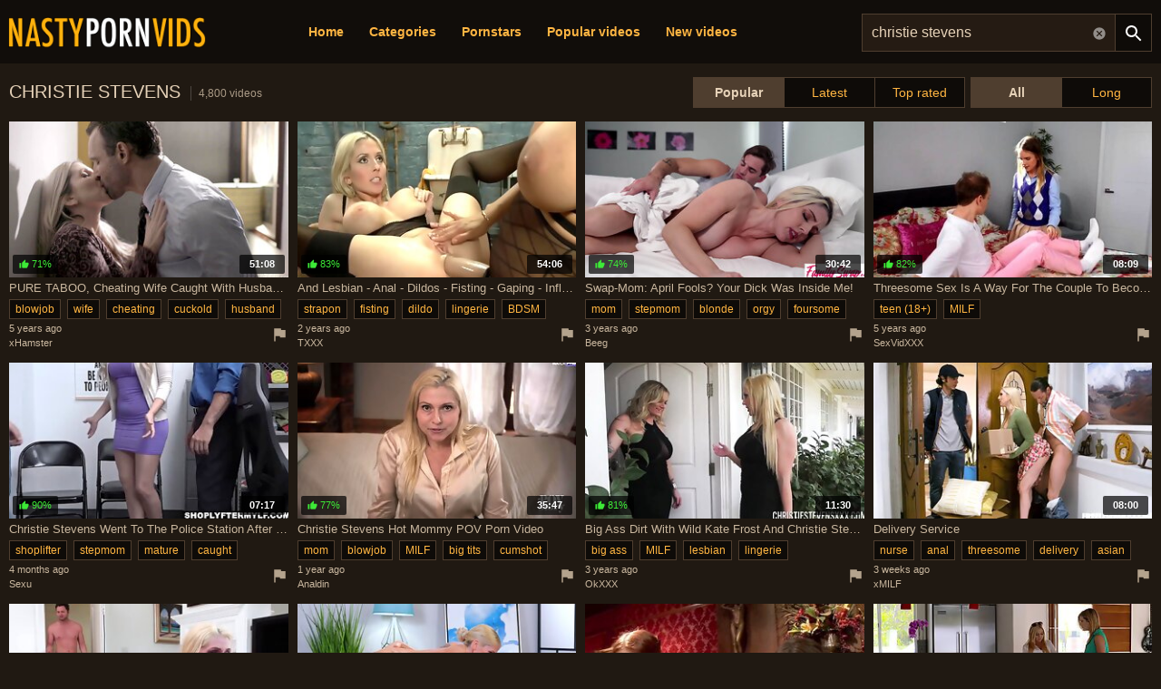

--- FILE ---
content_type: text/html; charset=UTF-8
request_url: https://nastypornvids.com/christie-stevens-videos
body_size: 38458
content:
<!DOCTYPE html>
<html lang="en">
<head>
    <meta http-equiv="content-type" content="text/html; charset=utf-8">
    <title>Free Christie Stevens Sex Tube Videos at Nasty Porn Vids</title>
    <meta name="description" content="The best free nasty Christie Stevens porn videos of hot naked girls. The hottest video is &quot;PURE TABOO, Cheating Wife Caught with Husband&#039;s Coworker, FULL&quot;">
    <meta name="RATING" content="RTA-5042-1996-1400-1577-RTA">
    <meta name="viewport" content="width=device-width, initial-scale=1.0, shrink-to-fit=no">
    <link rel="dns-prefetch" href="https://tt.visitgate.com">
    <link rel="preconnect" href="https://tt.visitgate.com">
    <link rel="preload" href="//ajax.googleapis.com/ajax/libs/jquery/3.6.0/jquery.min.js" as="script">
    <link rel="preload" href="/style.css" as="style">
    <link rel="preload" href="/app.min.js" as="script">
    <link rel="apple-touch-icon" sizes="180x180" href="/assets/apple-touch-icon.png">
    <link rel="icon" type="image/png" sizes="32x32" href="/assets/favicon-32x32.png">
    <link rel="icon" type="image/png" sizes="16x16" href="/assets/favicon-16x16.png">
    <link rel="manifest" href="/assets/site.webmanifest">
    <link rel="shortcut icon" href="/assets/favicon.ico">
    <meta name="msapplication-TileColor" content="#ffc40d">
    <meta name="msapplication-config" content="/assets/browserconfig.xml">
    <meta name="theme-color" content="#1c1712">
    <meta name="referrer" content="unsafe-url">
    
    <link rel="next" href="https://nastypornvids.com/christie-stevens-videos-2">
    <link rel="stylesheet" href="/style.css?v3" type="text/css">
    <script type="text/javascript" src="//ajax.googleapis.com/ajax/libs/jquery/3.6.0/jquery.min.js"></script>
    <script type="text/javascript" src="/app.min.js?v9"></script>
    <base target="_self">
</head>
<body>
    <div id="overlay"></div>
    <div class="header">
        <div class="container">
            <a href="/" class="logo" target="_self">Nasty Porn Vids</a>
            <a id="btn-menu" href="#"><svg xmlns="http://www.w3.org/2000/svg" viewBox="0 0 24 24" class="search-hidden"><path d="M3 18h18v-2H3v2zm0-5h18v-2H3v2zm0-7v2h18V6H3z"/></svg></a>
            <a id="btn-search" href="#"><svg xmlns="http://www.w3.org/2000/svg" viewBox="0 0 24 24" class="search-hidden"><path d="M15.5 14h-.79l-.28-.27C15.41 12.59 16 11.11 16 9.5 16 5.91 13.09 3 9.5 3S3 5.91 3 9.5 5.91 16 9.5 16c1.61 0 3.09-.59 4.23-1.57l.27.28v.79l5 4.99L20.49 19l-4.99-5zm-6 0C7.01 14 5 11.99 5 9.5S7.01 5 9.5 5 14 7.01 14 9.5 11.99 14 9.5 14z"/></svg><svg xmlns="http://www.w3.org/2000/svg" viewBox="0 0 24 24" class="search-visible"><path d="M19 6.41L17.59 5 12 10.59 6.41 5 5 6.41 10.59 12 5 17.59 6.41 19 12 13.41 17.59 19 19 17.59 13.41 12z"/></svg></a>
        </div>
        <div class="search">
            <form id="searchform" name="searchform" method="post" action="/search/" target="_self">
                <input type="search" class="sf" name="sq" value="christie stevens" placeholder="Search" autocapitalize="off" autocorrect="off" id="topsearch" data-l="en">
                <button class="sb" type="submit"><svg xmlns="http://www.w3.org/2000/svg" viewBox="0 0 24 24"><path d="M15.5 14h-.79l-.28-.27C15.41 12.59 16 11.11 16 9.5 16 5.91 13.09 3 9.5 3S3 5.91 3 9.5 5.91 16 9.5 16c1.61 0 3.09-.59 4.23-1.57l.27.28v.79l5 4.99L20.49 19l-4.99-5zm-6 0C7.01 14 5 11.99 5 9.5S7.01 5 9.5 5 14 7.01 14 9.5 11.99 14 9.5 14z"/></svg></button>
                <button class="sc"><svg xmlns="http://www.w3.org/2000/svg" viewBox="0 0 24 24"><path d="M0 0h24v24H0z" fill="none"/><path d="M12 2C6.47 2 2 6.47 2 12s4.47 10 10 10 10-4.47 10-10S17.53 2 12 2zm5 13.59L15.59 17 12 13.41 8.41 17 7 15.59 10.59 12 7 8.41 8.41 7 12 10.59 15.59 7 17 8.41 13.41 12 17 15.59z"/></button>
            </form>
        </div>
    </div>
    <div id="menu">
        <div class="container">
            <a href="/" target="_self">Home</a>
            <a href="#" target="_self" id="toallcats">Categories</a>
            <a href="#" target="_self" id="toallpornstars">Pornstars</a>
            <a href="/all-videos" target="_self">Popular videos</a>
            <a href="/all-new-videos" target="_self">New videos</a>
            <a href="/all-top-videos" target="_self">Top rated videos</a>
            <span id="menu-ournetwork">
                <a href="https://hdhole.com" target="_blank">HD Hole</a>
                <a href="https://amaturetube.com" target="_blank">A Mature Tube</a>
                <a href="https://bigtitshq.com" target="_blank">Big Tits HQ</a>
                <a href="https://buttmix.com" target="_blank">Butt Mix</a>
                <a href="https://trannyclips.com" target="_blank">Tranny Clips</a>
            </span>
        </div>
    </div>
    <div class="container">
        <div id="all_categories" style="display: none;">
            <a href="#" id="all_categories_close"><svg xmlns="http://www.w3.org/2000/svg" viewBox="0 0 24 24"><path d="M19 6.41L17.59 5 12 10.59 6.41 5 5 6.41 10.59 12 5 17.59 6.41 19 12 13.41 17.59 19 19 17.59 13.41 12z"/></svg></a>
            <div class="h">
                <h2>Categories</h2>
            </div>
            <div class="categories">
                <div class="letter">#</div><ul><li><a href="/18-videos">18</a><span>1.23M</span></li><li><a href="/3d-videos">3D</a><span>64.9K</span></li><li><a href="/69-videos">69</a><span>108K</span></li></ul><div class="letter">A</div><ul><li><a href="/accident-videos">Accident</a><span>3.47K</span></li><li><a href="/african-videos">African</a><span>54.4K</span></li><li><a href="/amateur-videos">Amateur</a><span>3.85M</span></li><li><a href="/american-videos">American</a><span>358K</span></li><li><a href="/anal-videos">Anal</a><span>1.96M</span></li><li><a href="/anime-videos">Anime</a><span>41.1K</span></li><li><a href="/arab-videos">Arab</a><span>52.3K</span></li><li><a href="/armpit-videos">Armpit</a><span>6.52K</span></li><li><a href="/asian-videos">Asian</a><span>1.37M</span></li><li><a href="/asmr-videos">ASMR</a><span>12.5K</span></li><li><a href="/ass-videos">Ass</a><span>3.64M</span></li><li><a href="/ass-licking-videos">Ass Licking</a><span>508K</span></li><li><a href="/ass-to-mouth-videos">Ass To Mouth</a><span>173K</span></li><li><a href="/audition-videos">Audition</a><span>54.4K</span></li><li><a href="/aunt-videos">Aunt</a><span>26.0K</span></li></ul><div class="letter">B</div><ul><li><a href="/babe-videos">Babe</a><span>1.68M</span></li><li><a href="/backroom-videos">Backroom</a><span>3.26K</span></li><li><a href="/backstage-videos">Backstage</a><span>9.12K</span></li><li><a href="/bar-videos">Bar</a><span>12.3K</span></li><li><a href="/bareback-videos">Bareback</a><span>48.2K</span></li><li><a href="/bath-videos">Bath</a><span>42.0K</span></li><li><a href="/bathroom-videos">Bathroom</a><span>63.4K</span></li><li><a href="/bbc-videos">BBC</a><span>379K</span></li><li><a href="/bbw-videos">BBW</a><span>544K</span></li><li><a href="/bbw-anal-videos">BBW anal</a><span>62.6K</span></li><li><a href="/bdsm-videos">BDSM</a><span>407K</span></li><li><a href="/beach-videos">Beach</a><span>58.9K</span></li><li><a href="/beauty-videos">Beauty</a><span>510K</span></li><li><a href="/bedroom-videos">Bedroom</a><span>101K</span></li><li><a href="/behind-the-scenes-videos">Behind The Scenes</a><span>28.8K</span></li><li><a href="/big-ass-videos">Big Ass</a><span>3.44M</span></li><li><a href="/big-clit-videos">Big Clit</a><span>46.1K</span></li><li><a href="/big-cock-videos">Big Cock</a><span>3.38M</span></li><li><a href="/big-nipples-videos">Big Nipples</a><span>125K</span></li><li><a href="/big-tits-videos">Big Tits</a><span>5.11M</span></li><li><a href="/bikini-videos">Bikini</a><span>74.5K</span></li><li><a href="/bisexual-videos">Bisexual</a><span>77.6K</span></li><li><a href="/black-videos">Black</a><span>704K</span></li><li><a href="/blindfolded-videos">Blindfolded</a><span>13.8K</span></li><li><a href="/blonde-videos">Blonde</a><span>2.93M</span></li><li><a href="/blowjob-videos">Blowjob</a><span>3.62M</span></li><li><a href="/bodybuilder-videos">Bodybuilder</a><span>3.19K</span></li><li><a href="/bondage-videos">Bondage</a><span>194K</span></li><li><a href="/boots-videos">Boots</a><span>27.3K</span></li><li><a href="/boss-videos">Boss</a><span>54.0K</span></li><li><a href="/bottle-videos">Bottle</a><span>5.61K</span></li><li><a href="/bra-videos">Bra</a><span>58.9K</span></li><li><a href="/brazil-videos">Brazil</a><span>99.0K</span></li><li><a href="/bride-videos">Bride</a><span>12.5K</span></li><li><a href="/british-videos">British</a><span>178K</span></li><li><a href="/brunette-videos">Brunette</a><span>4.35M</span></li><li><a href="/bukkake-videos">Bukkake</a><span>59.3K</span></li><li><a href="/bulgarian-videos">Bulgarian</a><span>2.16K</span></li><li><a href="/bus-videos">Bus</a><span>12.0K</span></li></ul><div class="letter">C</div><ul><li><a href="/cameltoe-videos">Cameltoe</a><span>6.74K</span></li><li><a href="/car-videos">Car</a><span>98.2K</span></li><li><a href="/cartoon-videos">Cartoon</a><span>62.1K</span></li><li><a href="/casting-videos">Casting</a><span>310K</span></li><li><a href="/catfight-videos">Catfight</a><span>3.77K</span></li><li><a href="/caught-videos">Caught</a><span>97.5K</span></li><li><a href="/celebrity-videos">Celebrity</a><span>45.9K</span></li><li><a href="/cfnm-videos">CFNM</a><span>59.9K</span></li><li><a href="/changing-room-videos">Changing Room</a><span>5.91K</span></li><li><a href="/chastity-videos">Chastity</a><span>7.55K</span></li><li><a href="/cheating-videos">Cheating</a><span>171K</span></li><li><a href="/cheerleader-videos">Cheerleader</a><span>20.4K</span></li><li><a href="/chinese-videos">Chinese</a><span>47.4K</span></li><li><a href="/chubby-videos">Chubby</a><span>492K</span></li><li><a href="/cinema-videos">Cinema</a><span>3.30K</span></li><li><a href="/classic-videos">Classic</a><span>26.5K</span></li><li><a href="/clit-videos">Clit</a><span>66.9K</span></li><li><a href="/close-up-videos">Close Up</a><span>323K</span></li><li><a href="/clothed-videos">Clothed</a><span>59.7K</span></li><li><a href="/club-videos">Club</a><span>33.0K</span></li><li><a href="/college-videos">College</a><span>155K</span></li><li><a href="/colombian-videos">Colombian</a><span>62.5K</span></li><li><a href="/compilation-videos">Compilation</a><span>278K</span></li><li><a href="/condom-videos">Condom</a><span>17.3K</span></li><li><a href="/contest-videos">Contest</a><span>3.44K</span></li><li><a href="/cosplay-videos">Cosplay</a><span>67.1K</span></li><li><a href="/cougar-videos">Cougar</a><span>234K</span></li><li><a href="/couple-videos">Couple</a><span>547K</span></li><li><a href="/cousin-videos">Cousin</a><span>7.60K</span></li><li><a href="/creampie-videos">Creampie</a><span>912K</span></li><li><a href="/creampie-compilation-videos">Creampie Compilation</a><span>28.3K</span></li><li><a href="/crossdresser-videos">Crossdresser</a><span>2.12K</span></li><li><a href="/cuckold-videos">Cuckold</a><span>190K</span></li><li><a href="/cum-in-mouth-videos">Cum In Mouth</a><span>296K</span></li><li><a href="/cum-on-pussy-videos">Cum On Pussy</a><span>80.5K</span></li><li><a href="/cumshot-videos">Cumshot</a><span>1.88M</span></li><li><a href="/cumshot-compilation-videos">Cumshot Compilation</a><span>62.2K</span></li><li><a href="/curly-hair-videos">Curly Hair</a><span>38.0K</span></li><li><a href="/cute-videos">Cute</a><span>224K</span></li><li><a href="/czech-videos">Czech</a><span>166K</span></li></ul><div class="letter">D</div><ul><li><a href="/dance-videos">Dance</a><span>35.1K</span></li><li><a href="/danish-videos">Danish</a><span>4.81K</span></li><li><a href="/deepthroat-videos">Deepthroat</a><span>2.02M</span></li><li><a href="/delivery-videos">Delivery</a><span>10.3K</span></li><li><a href="/desi-videos">Desi</a><span>92.3K</span></li><li><a href="/diaper-videos">Diaper</a><span>2.12K</span></li><li><a href="/dildo-videos">Dildo</a><span>323K</span></li><li><a href="/dirty-talk-videos">Dirty Talk</a><span>65.6K</span></li><li><a href="/doctor-videos">Doctor</a><span>45.7K</span></li><li><a href="/dogging-videos">Dogging</a><span>1.42M</span></li><li><a href="/doll-videos">Doll</a><span>53.8K</span></li><li><a href="/domination-videos">Domination</a><span>104K</span></li><li><a href="/dorm-videos">Dorm</a><span>6.25K</span></li><li><a href="/double-anal-videos">Double Anal</a><span>300K</span></li><li><a href="/double-penetration-videos">Double Penetration</a><span>542K</span></li><li><a href="/downblouse-videos">Downblouse</a><span>2.34K</span></li><li><a href="/dress-videos">Dress</a><span>61.1K</span></li><li><a href="/drunk-videos">Drunk</a><span>5.53K</span></li><li><a href="/dutch-videos">Dutch</a><span>19.7K</span></li></ul><div class="letter">E</div><ul><li><a href="/ebony-videos">Ebony</a><span>586K</span></li><li><a href="/egyptian-videos">Egyptian</a><span>4.43K</span></li><li><a href="/electro-videos">Electro</a><span>1.97K</span></li><li><a href="/emo-videos">Emo</a><span>8.69K</span></li><li><a href="/enema-videos">Enema</a><span>3.59K</span></li><li><a href="/erotic-videos">Erotic</a><span>115K</span></li><li><a href="/escort-videos">Escort</a><span>19.2K</span></li><li><a href="/exam-videos">Exam</a><span>7.87K</span></li><li><a href="/exhibitionist-videos">Exhibitionist</a><span>7.19K</span></li></ul><div class="letter">F</div><ul><li><a href="/facesitting-videos">Facesitting</a><span>138K</span></li><li><a href="/facial-videos">Facial</a><span>1.07M</span></li><li><a href="/fake-tits-videos">Fake Tits</a><span>171K</span></li><li><a href="/fantasy-videos">Fantasy</a><span>340K</span></li><li><a href="/farm-videos">Farm</a><span>2.87K</span></li><li><a href="/farting-videos">Farting</a><span>10.1K</span></li><li><a href="/fat-videos">Fat</a><span>140K</span></li><li><a href="/feet-videos">Feet</a><span>358K</span></li><li><a href="/femdom-videos">Femdom</a><span>260K</span></li><li><a href="/fetish-videos">Fetish</a><span>1.16M</span></li><li><a href="/ffm-videos">FFM</a><span>92.0K</span></li><li><a href="/filipina-videos">Filipina</a><span>13.1K</span></li><li><a href="/fingering-videos">Fingering</a><span>934K</span></li><li><a href="/finnish-videos">Finnish</a><span>2.43K</span></li><li><a href="/first-time-videos">First Time</a><span>82.7K</span></li><li><a href="/fisting-videos">Fisting</a><span>108K</span></li><li><a href="/fitness-videos">Fitness</a><span>56.1K</span></li><li><a href="/flashing-videos">Flashing</a><span>36.3K</span></li><li><a href="/flexible-videos">Flexible</a><span>29.1K</span></li><li><a href="/food-videos">Food</a><span>10.7K</span></li><li><a href="/footjob-videos">Footjob</a><span>90.3K</span></li><li><a href="/foursome-videos">Foursome</a><span>52.9K</span></li><li><a href="/french-videos">French</a><span>168K</span></li><li><a href="/full-movie-videos">Full Movie</a><span>32.5K</span></li><li><a href="/funny-videos">Funny</a><span>27.7K</span></li><li><a href="/futanari-videos">Futanari</a><span>4.99K</span></li></ul><div class="letter">G</div><ul><li><a href="/gagging-videos">Gagging</a><span>99.9K</span></li><li><a href="/game-videos">Game</a><span>73.1K</span></li><li><a href="/gangbang-videos">Gangbang</a><span>254K</span></li><li><a href="/gay-videos">Gay</a><span>1.42M</span></li><li><a href="/german-videos">German</a><span>362K</span></li><li><a href="/gilf-videos">GILF</a><span>26.5K</span></li><li><a href="/girdle-videos">Girdle</a><span>516</span></li><li><a href="/girlfriend-videos">Girlfriend</a><span>253K</span></li><li><a href="/glasses-videos">Glasses</a><span>82.4K</span></li><li><a href="/gloryhole-videos">Gloryhole</a><span>33.9K</span></li><li><a href="/gloves-videos">Gloves</a><span>10.7K</span></li><li><a href="/gorgeous-videos">Gorgeous</a><span>125K</span></li><li><a href="/goth-videos">Goth</a><span>11.3K</span></li><li><a href="/grandpa-videos">Grandpa</a><span>16.8K</span></li><li><a href="/granny-videos">Granny</a><span>176K</span></li><li><a href="/granny-anal-videos">Granny Anal</a><span>20.1K</span></li><li><a href="/greek-videos">Greek</a><span>3.33K</span></li><li><a href="/groped-videos">Groped</a><span>3.55K</span></li><li><a href="/group-videos">Group</a><span>503K</span></li><li><a href="/gym-videos">Gym</a><span>40.3K</span></li><li><a href="/gyno-videos">Gyno</a><span>5.12K</span></li></ul><div class="letter">H</div><ul><li><a href="/hairy-videos">Hairy</a><span>788K</span></li><li><a href="/handjob-videos">Handjob</a><span>1.16M</span></li><li><a href="/handjob-compilation-videos">Handjob Compilation</a><span>24.4K</span></li><li><a href="/hands-free-videos">Hands Free</a><span>9.86K</span></li><li><a href="/hardcore-videos">Hardcore</a><span>2.34M</span></li><li><a href="/heels-videos">Heels</a><span>275K</span></li><li><a href="/hermaphrodite-videos">Hermaphrodite</a><span>227</span></li><li><a href="/hidden-videos">Hidden</a><span>56.1K</span></li><li><a href="/homemade-videos">Homemade</a><span>577K</span></li><li><a href="/hooker-videos">Hooker</a><span>17.2K</span></li><li><a href="/hospital-videos">Hospital</a><span>10.5K</span></li><li><a href="/hotel-videos">Hotel</a><span>75.2K</span></li><li><a href="/housewife-videos">Housewife</a><span>92.3K</span></li><li><a href="/huge-dildo-videos">Huge Dildo</a><span>27.9K</span></li><li><a href="/hungarian-videos">Hungarian</a><span>23.5K</span></li><li><a href="/husband-videos">Husband</a><span>139K</span></li></ul><div class="letter">I</div><ul><li><a href="/indian-videos">Indian</a><span>303K</span></li><li><a href="/indonesian-videos">Indonesian</a><span>5.53K</span></li><li><a href="/innocent-videos">Innocent</a><span>24.0K</span></li><li><a href="/insertion-videos">Insertion</a><span>30.3K</span></li><li><a href="/instruction-videos">Instruction</a><span>15.4K</span></li><li><a href="/interracial-videos">Interracial</a><span>1.03M</span></li><li><a href="/italian-videos">Italian</a><span>73.8K</span></li></ul><div class="letter">J</div><ul><li><a href="/japanese-videos">Japanese</a><span>1.03M</span></li><li><a href="/japanese-lesbian-videos">Japanese Lesbian</a><span>22.4K</span></li><li><a href="/japanese-massage-videos">Japanese Massage</a><span>26.3K</span></li><li><a href="/japanese-mom-videos">Japanese Mom</a><span>28.0K</span></li><li><a href="/japanese-uncensored-videos">Japanese Uncensored</a><span>231K</span></li><li><a href="/japanese-wife-videos">Japanese Wife</a><span>52.1K</span></li><li><a href="/jeans-videos">Jeans</a><span>36.9K</span></li><li><a href="/jerking-videos">Jerking</a><span>68.2K</span></li><li><a href="/joi-videos">JOI</a><span>48.6K</span></li></ul><div class="letter">K</div><ul><li><a href="/kinky-videos">Kinky</a><span>109K</span></li><li><a href="/kissing-videos">Kissing</a><span>230K</span></li><li><a href="/kitchen-videos">Kitchen</a><span>74.5K</span></li><li><a href="/korean-videos">Korean</a><span>22.3K</span></li></ul><div class="letter">L</div><ul><li><a href="/lactating-videos">Lactating</a><span>13.5K</span></li><li><a href="/ladyboy-videos">Ladyboy</a><span>229K</span></li><li><a href="/latex-videos">Latex</a><span>80.8K</span></li><li><a href="/latina-videos">Latina</a><span>703K</span></li><li><a href="/leather-videos">Leather</a><span>23.9K</span></li><li><a href="/leggings-videos">Leggings</a><span>10.3K</span></li><li><a href="/lesbian-videos">Lesbian</a><span>1.02M</span></li><li><a href="/lesbian-seduction-videos">Lesbian Seduction</a><span>7.22K</span></li><li><a href="/lingerie-videos">Lingerie</a><span>954K</span></li><li><a href="/lipstick-videos">Lipstick</a><span>3.29K</span></li><li><a href="/long-hair-videos">Long Hair</a><span>338K</span></li></ul><div class="letter">M</div><ul><li><a href="/machine-videos">Machine</a><span>34.7K</span></li><li><a href="/maid-videos">Maid</a><span>65.8K</span></li><li><a href="/malaysian-videos">Malaysian</a><span>2.18K</span></li><li><a href="/mask-videos">Mask</a><span>22.8K</span></li><li><a href="/massage-videos">Massage</a><span>285K</span></li><li><a href="/masturbation-videos">Masturbation</a><span>1.30M</span></li><li><a href="/mature-videos">Mature</a><span>936K</span></li><li><a href="/mature-anal-videos">Mature Anal</a><span>143K</span></li><li><a href="/mexican-videos">Mexican</a><span>19.6K</span></li><li><a href="/midget-videos">Midget</a><span>5.67K</span></li><li><a href="/milf-videos">MILF</a><span>3.41M</span></li><li><a href="/milk-videos">Milk</a><span>46.4K</span></li><li><a href="/missionary-videos">Missionary</a><span>686K</span></li><li><a href="/mmf-videos">MMF</a><span>43.1K</span></li><li><a href="/mom-videos">Mom</a><span>526K</span></li><li><a href="/money-videos">Money</a><span>65.3K</span></li><li><a href="/monster-videos">Monster</a><span>79.2K</span></li><li><a href="/muscle-videos">Muscle</a><span>17.7K</span></li></ul><div class="letter">N</div><ul><li><a href="/natural-videos">Natural</a><span>1.00M</span></li><li><a href="/neighbor-videos">Neighbor</a><span>59.9K</span></li><li><a href="/nerdy-videos">Nerdy</a><span>32.1K</span></li><li><a href="/nipples-videos">Nipples</a><span>174K</span></li><li><a href="/norwegian-videos">Norwegian</a><span>1.80K</span></li><li><a href="/nudist-videos">Nudist</a><span>17.7K</span></li><li><a href="/nun-videos">Nun</a><span>4.39K</span></li><li><a href="/nurse-videos">Nurse</a><span>53.3K</span></li><li><a href="/nuru-videos">Nuru</a><span>6.71K</span></li><li><a href="/nylon-videos">Nylon</a><span>95.2K</span></li></ul><div class="letter">O</div><ul><li><a href="/office-videos">Office</a><span>128K</span></li><li><a href="/oil-videos">Oil</a><span>136K</span></li><li><a href="/old-and-young-videos">Old And Young (18+)</a><span>226K</span></li><li><a href="/old-man-videos">Old Man</a><span>47.1K</span></li><li><a href="/orgasm-videos">Orgasm</a><span>719K</span></li><li><a href="/orgasm-compilation-videos">Orgasm Compilation</a><span>39.8K</span></li><li><a href="/orgy-videos">Orgy</a><span>150K</span></li><li><a href="/outdoor-videos">Outdoor</a><span>593K</span></li></ul><div class="letter">P</div><ul><li><a href="/pakistani-videos">Pakistani</a><span>6.62K</span></li><li><a href="/panties-videos">Panties</a><span>158K</span></li><li><a href="/pantyhose-videos">Pantyhose</a><span>82.9K</span></li><li><a href="/parody-videos">Parody</a><span>13.7K</span></li><li><a href="/party-videos">Party</a><span>115K</span></li><li><a href="/passionate-videos">Passionate</a><span>134K</span></li><li><a href="/pawg-videos">PAWG</a><span>93.0K</span></li><li><a href="/pegging-videos">Pegging</a><span>27.1K</span></li><li><a href="/penis-videos">Penis</a><span>43.4K</span></li><li><a href="/perfect-body-videos">Perfect Body</a><span>53.2K</span></li><li><a href="/photoshoot-videos">Photoshoot</a><span>8.73K</span></li><li><a href="/pick-up-videos">Pick Up</a><span>48.5K</span></li><li><a href="/piercing-videos">Piercing</a><span>225K</span></li><li><a href="/pinay-videos">Pinay</a><span>11.0K</span></li><li><a href="/piss-drinking-videos">Piss Drinking</a><span>9.65K</span></li><li><a href="/pissing-videos">Pissing</a><span>141K</span></li><li><a href="/plumber-videos">Plumber</a><span>5.47K</span></li><li><a href="/police-videos">Police</a><span>11.2K</span></li><li><a href="/polish-videos">Polish</a><span>13.8K</span></li><li><a href="/pool-videos">Pool</a><span>58.7K</span></li><li><a href="/portuguese-videos">Portuguese</a><span>3.42K</span></li><li><a href="/pov-videos">POV</a><span>1.97M</span></li><li><a href="/pregnant-videos">Pregnant</a><span>38.3K</span></li><li><a href="/prolapse-videos">Prolapse</a><span>5.40K</span></li><li><a href="/prostate-videos">Prostate</a><span>6.18K</span></li><li><a href="/prostitute-videos">Prostitute</a><span>8.18K</span></li><li><a href="/public-videos">Public</a><span>228K</span></li><li><a href="/puffy-nipples-videos">Puffy Nipples</a><span>12.7K</span></li><li><a href="/pump-videos">Pump</a><span>21.4K</span></li><li><a href="/pussy-videos">Pussy</a><span>2.24M</span></li><li><a href="/pussy-licking-videos">Pussy Licking</a><span>685K</span></li></ul><div class="letter">Q</div><ul><li><a href="/quickie-videos">Quickie</a><span>9.94K</span></li></ul><div class="letter">R</div><ul><li><a href="/reality-videos">Reality</a><span>428K</span></li><li><a href="/redhead-videos">Redhead</a><span>372K</span></li><li><a href="/riding-videos">Riding</a><span>420K</span></li><li><a href="/romanian-videos">Romanian</a><span>10.3K</span></li><li><a href="/romantic-videos">Romantic</a><span>73.0K</span></li><li><a href="/rubber-videos">Rubber</a><span>8.74K</span></li><li><a href="/russian-videos">Russian</a><span>270K</span></li></ul><div class="letter">S</div><ul><li><a href="/saggy-tits-videos">Saggy Tits</a><span>42.3K</span></li><li><a href="/satin-videos">Satin</a><span>7.55K</span></li><li><a href="/sauna-videos">Sauna</a><span>8.59K</span></li><li><a href="/school-uniform-videos">School Uniform</a><span>102K</span></li><li><a href="/screaming-videos">Screaming</a><span>88.4K</span></li><li><a href="/secretary-videos">Secretary</a><span>42.7K</span></li><li><a href="/seduced-videos">Seduced</a><span>103K</span></li><li><a href="/selfsuck-videos">Selfsuck</a><span>1.04K</span></li><li><a href="/sensual-videos">Sensual</a><span>83.8K</span></li><li><a href="/serbian-videos">Serbian</a><span>2.90K</span></li><li><a href="/shaving-videos">Shaving</a><span>530K</span></li><li><a href="/shemale-videos">Shemale</a><span>1.46M</span></li><li><a href="/shemale-and-girl-videos">Shemale And Girl</a><span>143K</span></li><li><a href="/shemale-fucks-guy-videos">Shemale Fucks Guy</a><span>111K</span></li><li><a href="/shoejob-videos">Shoejob</a><span>1.19K</span></li><li><a href="/shoes-videos">Shoes</a><span>10.3K</span></li><li><a href="/shop-videos">Shop</a><span>10.8K</span></li><li><a href="/shoplifter-videos">Shoplifter</a><span>11.8K</span></li><li><a href="/short-hair-videos">Short Hair</a><span>86.4K</span></li><li><a href="/shower-videos">Shower</a><span>131K</span></li><li><a href="/shy-videos">Shy</a><span>32.5K</span></li><li><a href="/sissy-videos">Sissy</a><span>13.2K</span></li><li><a href="/skinny-videos">Skinny</a><span>470K</span></li><li><a href="/skirt-videos">Skirt</a><span>34.5K</span></li><li><a href="/sleeping-videos">Sleeping</a><span>7.90K</span></li><li><a href="/slovakian-videos">Slovakian</a><span>698</span></li><li><a href="/slovenian-videos">Slovenian</a><span>459</span></li><li><a href="/slut-videos">Slut</a><span>414K</span></li><li><a href="/small-cock-videos">Small Cock</a><span>501K</span></li><li><a href="/small-tits-videos">Small Tits</a><span>1.37M</span></li><li><a href="/smoking-videos">Smoking</a><span>44.6K</span></li><li><a href="/socks-videos">Socks</a><span>32.8K</span></li><li><a href="/softcore-videos">Softcore</a><span>108K</span></li><li><a href="/solarium-videos">Solarium</a><span>745</span></li><li><a href="/solo-videos">Solo</a><span>1.20M</span></li><li><a href="/spandex-videos">Spandex</a><span>11.9K</span></li><li><a href="/spanish-videos">Spanish</a><span>73.9K</span></li><li><a href="/spanking-videos">Spanking</a><span>132K</span></li><li><a href="/sperm-videos">Sperm</a><span>40.1K</span></li><li><a href="/spit-videos">Spit</a><span>14.4K</span></li><li><a href="/sport-videos">Sport</a><span>26.0K</span></li><li><a href="/spy-videos">Spy</a><span>23.4K</span></li><li><a href="/squirt-videos">Squirt</a><span>264K</span></li><li><a href="/sri-lankan-videos">Sri Lankan</a><span>5.29K</span></li><li><a href="/standing-videos">Standing</a><span>57.2K</span></li><li><a href="/stepmom-videos">Stepmom</a><span>285K</span></li><li><a href="/stewardess-videos">Stewardess</a><span>2.18K</span></li><li><a href="/stockings-videos">Stockings</a><span>1.14M</span></li><li><a href="/stolen-videos">Stolen</a><span>1.20K</span></li><li><a href="/story-videos">Story</a><span>65.1K</span></li><li><a href="/stranger-videos">Stranger</a><span>48.5K</span></li><li><a href="/strapon-videos">Strapon</a><span>151K</span></li><li><a href="/street-videos">Street</a><span>21.1K</span></li><li><a href="/strip-videos">Strip</a><span>269K</span></li><li><a href="/student-videos">Student</a><span>79.7K</span></li><li><a href="/surprise-videos">Surprise</a><span>38.9K</span></li><li><a href="/swallow-videos">Swallow</a><span>195K</span></li><li><a href="/swedish-videos">Swedish</a><span>6.86K</span></li><li><a href="/swimsuit-videos">Swimsuit</a><span>6.43K</span></li><li><a href="/swinger-videos">Swinger</a><span>64.4K</span></li><li><a href="/swiss-videos">Swiss</a><span>2.10K</span></li><li><a href="/sybian-videos">Sybian</a><span>5.35K</span></li></ul><div class="letter">T</div><ul><li><a href="/tall-videos">Tall</a><span>18.0K</span></li><li><a href="/tamil-videos">Tamil</a><span>11.1K</span></li><li><a href="/tattoo-videos">Tattoo</a><span>1.60M</span></li><li><a href="/taxi-videos">Taxi</a><span>22.3K</span></li><li><a href="/teacher-videos">Teacher</a><span>81.1K</span></li><li><a href="/tease-videos">Tease</a><span>114K</span></li><li><a href="/teen-videos">Teen (18+)</a><span>1.63M</span></li><li><a href="/teen-anal-videos">Teen Anal (18+)</a><span>261K</span></li><li><a href="/tentacle-videos">Tentacle</a><span>837</span></li><li><a href="/thai-videos">Thai</a><span>46.4K</span></li><li><a href="/thick-videos">Thick</a><span>82.5K</span></li><li><a href="/thief-videos">Thief</a><span>11.9K</span></li><li><a href="/thong-videos">Thong</a><span>53.5K</span></li><li><a href="/threesome-videos">Threesome</a><span>1.14M</span></li><li><a href="/tied-videos">Tied</a><span>41.3K</span></li><li><a href="/tight-videos">Tight</a><span>280K</span></li><li><a href="/titjob-videos">Titjob</a><span>75.0K</span></li><li><a href="/toilet-videos">Toilet</a><span>17.1K</span></li><li><a href="/toys-videos">Toys</a><span>1.45M</span></li><li><a href="/train-videos">Train</a><span>34.3K</span></li><li><a href="/trampling-videos">Trampling</a><span>5.86K</span></li><li><a href="/tricked-videos">Tricked</a><span>11.4K</span></li><li><a href="/turkish-videos">Turkish</a><span>7.28K</span></li><li><a href="/twins-videos">Twins</a><span>6.81K</span></li></ul><div class="letter">U</div><ul><li><a href="/ugly-videos">Ugly</a><span>8.56K</span></li><li><a href="/uncle-videos">Uncle</a><span>5.29K</span></li><li><a href="/uncut-videos">Uncut</a><span>27.3K</span></li><li><a href="/underwater-videos">Underwater</a><span>5.70K</span></li><li><a href="/uniform-videos">Uniform</a><span>81.4K</span></li><li><a href="/upskirt-videos">Upskirt</a><span>40.8K</span></li></ul><div class="letter">V</div><ul><li><a href="/vacation-videos">Vacation</a><span>17.9K</span></li><li><a href="/vampire-videos">Vampire</a><span>2.20K</span></li><li><a href="/vibrator-videos">Vibrator</a><span>113K</span></li><li><a href="/vietnamese-videos">Vietnamese</a><span>2.44K</span></li><li><a href="/vintage-videos">Vintage</a><span>216K</span></li><li><a href="/vixen-videos">Vixen</a><span>33.3K</span></li><li><a href="/voyeur-videos">Voyeur</a><span>137K</span></li></ul><div class="letter">W</div><ul><li><a href="/watching-videos">Watching</a><span>249K</span></li><li><a href="/webcam-videos">Webcam</a><span>545K</span></li><li><a href="/wedding-videos">Wedding</a><span>9.75K</span></li><li><a href="/wet-videos">Wet</a><span>294K</span></li><li><a href="/whore-videos">Whore</a><span>126K</span></li><li><a href="/wife-videos">Wife</a><span>544K</span></li><li><a href="/wife-share-videos">Wife Share</a><span>32.5K</span></li><li><a href="/wife-swap-videos">Wife Swap</a><span>9.41K</span></li><li><a href="/wrestling-videos">Wrestling</a><span>11.1K</span></li></ul><div class="letter">Y</div><ul><li><a href="/yoga-videos">Yoga</a><span>38.5K</span></li></ul>
            </div>
        </div>
        <div id="all_pornstars" style="display: none;">
            <a href="#" id="all_pornstars_close"><svg xmlns="http://www.w3.org/2000/svg" viewBox="0 0 24 24"><path d="M19 6.41L17.59 5 12 10.59 6.41 5 5 6.41 10.59 12 5 17.59 6.41 19 12 13.41 17.59 19 19 17.59 13.41 12z"/></svg></a>
            <div class="h">
                <h2>Pornstars</h2>
            </div>
            <div class="categories">
                <div class="letter">A</div><ul><li><a href="/aaliyah-hadid-videos">Aaliyah Hadid</a><span>2.18K</span></li><li><a href="/aaliyah-love-videos">Aaliyah Love</a><span>6.16K</span></li><li><a href="/abella-anderson-videos">Abella Anderson</a><span>521</span></li><li><a href="/abella-danger-videos">Abella Danger</a><span>13.4K</span></li><li><a href="/abigail-mac-videos">Abigail Mac</a><span>7.59K</span></li><li><a href="/abigaile-johnson-videos">Abigaile Johnson</a><span>895</span></li><li><a href="/adria-rae-videos">Adria Rae</a><span>5.06K</span></li><li><a href="/adriana-chechik-videos">Adriana Chechik</a><span>10.1K</span></li><li><a href="/aidra-fox-videos">Aidra Fox</a><span>6.09K</span></li><li><a href="/aj-applegate-videos">Aj Applegate</a><span>4.12K</span></li><li><a href="/alanah-rae-videos">Alanah Rae</a><span>1.22K</span></li><li><a href="/alena-croft-videos">Alena Croft</a><span>1.44K</span></li><li><a href="/aletta-ocean-videos">Aletta Ocean</a><span>4.87K</span></li><li><a href="/alex-adams-videos">Alex Adams</a><span>1.92K</span></li><li><a href="/alex-black-videos">Alex Black</a><span>966</span></li><li><a href="/alex-coal-videos">Alex Coal</a><span>5.44K</span></li><li><a href="/alex-grey-videos">Alex Grey</a><span>1.98K</span></li><li><a href="/alexa-grace-videos">Alexa Grace</a><span>3.21K</span></li><li><a href="/alexa-tomas-videos">Alexa Tomas</a><span>2.43K</span></li><li><a href="/alexis-crystal-videos">Alexis Crystal</a><span>10.9K</span></li><li><a href="/alexis-fawx-videos">Alexis Fawx</a><span>12.4K</span></li><li><a href="/alexis-texas-videos">Alexis Texas</a><span>3.79K</span></li><li><a href="/alina-belle-videos">Alina Belle</a><span>1.08K</span></li><li><a href="/alina-li-videos">Alina Li</a><span>1.27K</span></li><li><a href="/alina-lopez-videos">Alina Lopez</a><span>4.78K</span></li><li><a href="/alison-tyler-videos">Alison Tyler</a><span>4.07K</span></li><li><a href="/alix-lynx-videos">Alix Lynx</a><span>4.10K</span></li><li><a href="/alli-rae-videos">Alli Rae</a><span>1.22K</span></li><li><a href="/allie-haze-videos">Allie Haze</a><span>2.40K</span></li><li><a href="/alura-jenson-videos">Alura Jenson</a><span>6.10K</span></li><li><a href="/alyssia-kent-videos">Alyssia Kent</a><span>2.39K</span></li><li><a href="/amai-liu-videos">Amai Liu</a><span>1.26K</span></li><li><a href="/amber-jade-videos">Amber Jade</a><span>414</span></li><li><a href="/amber-jayne-videos">Amber Jayne</a><span>1.86K</span></li><li><a href="/amia-miley-videos">Amia Miley</a><span>1.60K</span></li><li><a href="/amilia-onyx-videos">Amilia Onyx</a><span>947</span></li><li><a href="/amirah-adara-videos">Amirah Adara</a><span>7.04K</span></li><li><a href="/amy-anderssen-videos">Amy Anderssen</a><span>1.15K</span></li><li><a href="/anastasia-knight-videos">Anastasia Knight</a><span>1.33K</span></li><li><a href="/anastasia-lux-videos">Anastasia Lux</a><span>866</span></li><li><a href="/andi-james-videos">Andi James</a><span>2.39K</span></li><li><a href="/angel-wicky-videos">Angel Wicky</a><span>5.82K</span></li><li><a href="/angela-white-videos">Angela White</a><span>12.3K</span></li><li><a href="/angelina-castro-videos">Angelina Castro</a><span>2.68K</span></li><li><a href="/angelina-valentine-videos">Angelina Valentine</a><span>1.84K</span></li><li><a href="/angell-summers-videos">Angell Summers</a><span>1.08K</span></li><li><a href="/ania-kinski-videos">Ania Kinski</a><span>1.61K</span></li><li><a href="/anissa-kate-videos">Anissa Kate</a><span>10.3K</span></li><li><a href="/anna-bell-peaks-videos">Anna Bell Peaks</a><span>2.24K</span></li><li><a href="/anna-de-ville-videos">Anna De Ville</a><span>3.69K</span></li><li><a href="/anna-polina-videos">Anna Polina</a><span>1.71K</span></li><li><a href="/anna-rose-videos">Anna Rose</a><span>1.62K</span></li><li><a href="/anny-aurora-videos">Anny Aurora</a><span>2.89K</span></li><li><a href="/anya-ivy-videos">Anya Ivy</a><span>1.29K</span></li><li><a href="/anya-olsen-videos">Anya Olsen</a><span>3.69K</span></li><li><a href="/apolonia-lapiedra-videos">Apolonia Lapiedra</a><span>2.26K</span></li><li><a href="/aria-alexander-videos">Aria Alexander</a><span>1.06K</span></li><li><a href="/aria-lee-videos">Aria Lee</a><span>2.30K</span></li><li><a href="/ariana-marie-videos">Ariana Marie</a><span>4.05K</span></li><li><a href="/ariella-ferrera-videos">Ariella Ferrera</a><span>5.91K</span></li><li><a href="/asa-akira-videos">Asa Akira</a><span>4.93K</span></li><li><a href="/ashley-adams-videos">Ashley Adams</a><span>3.57K</span></li><li><a href="/ashley-alban-videos">Ashley Alban</a><span>348</span></li><li><a href="/ashley-fires-videos">Ashley Fires</a><span>2.38K</span></li><li><a href="/ashley-lane-videos">Ashley Lane</a><span>2.99K</span></li><li><a href="/ashly-anderson-videos">Ashly Anderson</a><span>1.09K</span></li><li><a href="/ashlynn-brooke-videos">Ashlynn Brooke</a><span>1.14K</span></li><li><a href="/athena-faris-videos">Athena Faris</a><span>2.43K</span></li><li><a href="/aubrey-black-videos">Aubrey Black</a><span>2.14K</span></li><li><a href="/audrey-bitoni-videos">Audrey Bitoni</a><span>1.76K</span></li><li><a href="/audrey-royal-videos">Audrey Royal</a><span>1.08K</span></li><li><a href="/august-ames-videos">August Ames</a><span>3.49K</span></li><li><a href="/august-taylor-videos">August Taylor</a><span>975</span></li><li><a href="/autumn-falls-videos">Autumn Falls</a><span>2.64K</span></li><li><a href="/ava-addams-videos">Ava Addams</a><span>6.53K</span></li><li><a href="/ava-dalush-videos">Ava Dalush</a><span>1.19K</span></li><li><a href="/ava-devine-videos">Ava Devine</a><span>3.33K</span></li><li><a href="/ava-koxxx-videos">Ava Koxxx</a><span>811</span></li><li><a href="/avi-love-videos">Avi Love</a><span>2.85K</span></li></ul><div class="letter">B</div><ul><li><a href="/bailey-brooke-videos">Bailey Brooke</a><span>3.74K</span></li><li><a href="/becky-bandini-videos">Becky Bandini</a><span>1.78K</span></li><li><a href="/bella-rolland-videos">Bella Rolland</a><span>5.78K</span></li><li><a href="/belle-claire-videos">Belle Claire</a><span>1.31K</span></li><li><a href="/billie-star-videos">Billie Star</a><span>2.36K</span></li><li><a href="/blair-williams-videos">Blair Williams</a><span>2.77K</span></li><li><a href="/blanche-bradburry-videos">Blanche Bradburry</a><span>3.67K</span></li><li><a href="/bobbi-starr-videos">Bobbi Starr</a><span>1.76K</span></li><li><a href="/bonnie-rotten-videos">Bonnie Rotten</a><span>1.99K</span></li><li><a href="/brandi-bae-videos">Brandi Bae</a><span>858</span></li><li><a href="/brandi-love-videos">Brandi Love</a><span>8.15K</span></li><li><a href="/brenna-sparks-videos">Brenna Sparks</a><span>1.16K</span></li><li><a href="/brett-rossi-videos">Brett Rossi</a><span>2.77K</span></li><li><a href="/brianna-beach-videos">Brianna Beach</a><span>1.67K</span></li><li><a href="/bridgette-b-videos">Bridgette B</a><span>8.28K</span></li><li><a href="/britney-amber-videos">Britney Amber</a><span>7.93K</span></li><li><a href="/brittany-bardot-videos">Brittany Bardot</a><span>3.10K</span></li><li><a href="/brooke-wylde-videos">Brooke Wylde</a><span>1.49K</span></li><li><a href="/brooklyn-chase-videos">Brooklyn Chase</a><span>4.34K</span></li><li><a href="/bruce-venture-videos">Bruce Venture</a><span>2.61K</span></li><li><a href="/bunny-colby-videos">Bunny Colby</a><span>2.85K</span></li></ul><div class="letter">C</div><ul><li><a href="/cadence-lux-videos">Cadence Lux</a><span>3.96K</span></li><li><a href="/cadey-mercury-videos">Cadey Mercury</a><span>1.11K</span></li><li><a href="/cali-carter-videos">Cali Carter</a><span>2.90K</span></li><li><a href="/candice-dare-videos">Candice Dare</a><span>2.94K</span></li><li><a href="/candy-alexa-videos">Candy Alexa</a><span>2.32K</span></li><li><a href="/canela-skin-videos">Canela Skin</a><span>2.59K</span></li><li><a href="/capri-cavanni-videos">Capri Cavanni</a><span>3.06K</span></li><li><a href="/carmella-bing-videos">Carmella Bing</a><span>1.55K</span></li><li><a href="/carmen-valentina-videos">Carmen Valentina</a><span>4.20K</span></li><li><a href="/carolina-sweets-videos">Carolina Sweets</a><span>3.36K</span></li><li><a href="/carter-cruise-videos">Carter Cruise</a><span>3.36K</span></li><li><a href="/casca-akashova-videos">Casca Akashova</a><span>3.32K</span></li><li><a href="/casey-calvert-videos">Casey Calvert</a><span>7.31K</span></li><li><a href="/cassidy-banks-videos">Cassidy Banks</a><span>2.08K</span></li><li><a href="/cassidy-klein-videos">Cassidy Klein</a><span>2.42K</span></li><li><a href="/cathy-heaven-videos">Cathy Heaven</a><span>3.02K</span></li><li><a href="/chanel-preston-videos">Chanel Preston</a><span>6.99K</span></li><li><a href="/charity-crawford-videos">Charity Crawford</a><span>1.02K</span></li><li><a href="/charlee-chase-videos">Charlee Chase</a><span>2.22K</span></li><li><a href="/charles-dera-videos">Charles Dera</a><span>12.0K</span></li><li><a href="/cherie-deville-videos">Cherie Deville</a><span>12.6K</span></li><li><a href="/cherry-kiss-videos">Cherry Kiss</a><span>10.1K</span></li><li><a href="/chloe-amour-videos">Chloe Amour</a><span>3.38K</span></li><li><a href="/chloe-cherry-videos">Chloe Cherry</a><span>5.21K</span></li><li><a href="/chloe-lamour-videos">Chloe Lamour</a><span>2.40K</span></li><li><a href="/chloe-temple-videos">Chloe Temple</a><span>5.49K</span></li><li><a href="/christie-stevens-videos">Christie Stevens</a><span>4.80K</span></li><li><a href="/christina-carter-videos">Christina Carter</a><span>447</span></li><li><a href="/christy-mack-videos">Christy Mack</a><span>2.00K</span></li><li><a href="/cindy-starfall-videos">Cindy Starfall</a><span>1.67K</span></li><li><a href="/clea-gaultier-videos">Clea Gaultier</a><span>3.70K</span></li><li><a href="/codi-vore-videos">Codi Vore</a><span>2.96K</span></li><li><a href="/connie-carter-videos">Connie Carter</a><span>911</span></li><li><a href="/cory-chase-videos">Cory Chase</a><span>15.6K</span></li><li><a href="/crystal-rush-videos">Crystal Rush</a><span>3.69K</span></li></ul><div class="letter">D</div><ul><li><a href="/daisy-stone-videos">Daisy Stone</a><span>2.74K</span></li><li><a href="/dakota-skye-videos">Dakota Skye</a><span>2.31K</span></li><li><a href="/dana-dearmond-videos">Dana Dearmond</a><span>6.19K</span></li><li><a href="/dana-vespoli-videos">Dana Vespoli</a><span>4.21K</span></li><li><a href="/dane-jones-videos">Dane Jones</a><span>4.62K</span></li><li><a href="/dani-jensen-videos">Dani Jensen</a><span>1.84K</span></li><li><a href="/danni-rivers-videos">Danni Rivers</a><span>1.54K</span></li><li><a href="/danny-d-videos">Danny D</a><span>32.7K</span></li><li><a href="/daphne-rosen-videos">Daphne Rosen</a><span>1.15K</span></li><li><a href="/darcia-lee-videos">Darcia Lee</a><span>1.17K</span></li><li><a href="/darla-crane-videos">Darla Crane</a><span>1.10K</span></li><li><a href="/dayna-vendetta-videos">Dayna Vendetta</a><span>615</span></li><li><a href="/deauxma-videos">Deauxma</a><span>1.51K</span></li><li><a href="/dee-williams-videos">Dee Williams</a><span>9.67K</span></li><li><a href="/demi-sutra-videos">Demi Sutra</a><span>2.98K</span></li><li><a href="/desiree-dulce-videos">Desiree Dulce</a><span>1.97K</span></li><li><a href="/devon-lee-videos">Devon Lee</a><span>1.53K</span></li><li><a href="/diamond-foxxx-videos">Diamond Foxxx</a><span>1.98K</span></li><li><a href="/diamond-jackson-videos">Diamond Jackson</a><span>1.13K</span></li><li><a href="/diamond-kitty-videos">Diamond Kitty</a><span>2.10K</span></li><li><a href="/dillion-harper-videos">Dillion Harper</a><span>3.47K</span></li><li><a href="/dolly-leigh-videos">Dolly Leigh</a><span>1.85K</span></li></ul><div class="letter">E</div><ul><li><a href="/elena-koshka-videos">Elena Koshka</a><span>3.44K</span></li><li><a href="/elexis-monroe-videos">Elexis Monroe</a><span>1.71K</span></li><li><a href="/eliza-ibarra-videos">Eliza Ibarra</a><span>7.11K</span></li><li><a href="/ella-hughes-videos">Ella Hughes</a><span>2.26K</span></li><li><a href="/ella-knox-videos">Ella Knox</a><span>3.73K</span></li><li><a href="/elsa-jean-videos">Elsa Jean</a><span>6.87K</span></li><li><a href="/ember-snow-videos">Ember Snow</a><span>4.41K</span></li><li><a href="/emily-addison-videos">Emily Addison</a><span>2.08K</span></li><li><a href="/emily-willis-videos">Emily Willis</a><span>7.42K</span></li><li><a href="/emma-butt-videos">Emma Butt</a><span>1.59K</span></li><li><a href="/emma-hix-videos">Emma Hix</a><span>7.94K</span></li><li><a href="/emma-starr-videos">Emma Starr</a><span>860</span></li><li><a href="/erica-lauren-videos">Erica Lauren</a><span>3.04K</span></li><li><a href="/esperanza-gomez-videos">Esperanza Gomez</a><span>1.12K</span></li><li><a href="/eva-angelina-videos">Eva Angelina</a><span>2.33K</span></li><li><a href="/eva-elfie-videos">Eva Elfie</a><span>1.94K</span></li><li><a href="/eva-karera-videos">Eva Karera</a><span>1.64K</span></li><li><a href="/eva-long-videos">Eva Long</a><span>1.30K</span></li><li><a href="/eva-lovia-videos">Eva Lovia</a><span>2.27K</span></li><li><a href="/eva-notty-videos">Eva Notty</a><span>3.08K</span></li><li><a href="/evan-stone-videos">Evan Stone</a><span>1.79K</span></li></ul><div class="letter">F</div><ul><li><a href="/faye-reagan-videos">Faye Reagan</a><span>1.73K</span></li><li><a href="/foxy-di-videos">Foxy Di</a><span>1.52K</span></li><li><a href="/francesca-le-videos">Francesca Le</a><span>2.91K</span></li><li><a href="/franceska-jaimes-videos">Franceska Jaimes</a><span>1.12K</span></li></ul><div class="letter">G</div><ul><li><a href="/gabbie-carter-videos">Gabbie Carter</a><span>3.69K</span></li><li><a href="/gabriela-lopez-videos">Gabriela Lopez</a><span>1.95K</span></li><li><a href="/gabriella-paltrova-videos">Gabriella Paltrova</a><span>2.02K</span></li><li><a href="/georgie-lyall-videos">Georgie Lyall</a><span>1.71K</span></li><li><a href="/gia-derza-videos">Gia Derza</a><span>6.39K</span></li><li><a href="/gia-paige-videos">Gia Paige</a><span>3.14K</span></li><li><a href="/gianna-dior-videos">Gianna Dior</a><span>6.20K</span></li><li><a href="/gianna-michaels-videos">Gianna Michaels</a><span>3.02K</span></li><li><a href="/gina-devine-videos">Gina Devine</a><span>1.22K</span></li><li><a href="/gina-gerson-videos">Gina Gerson</a><span>9.33K</span></li><li><a href="/gina-valentina-videos">Gina Valentina</a><span>6.71K</span></li><li><a href="/ginebra-bellucci-videos">Ginebra Bellucci</a><span>2.43K</span></li><li><a href="/giselle-palmer-videos">Giselle Palmer</a><span>1.82K</span></li></ul><div class="letter">H</div><ul><li><a href="/haley-reed-videos">Haley Reed</a><span>5.51K</span></li><li><a href="/hannah-hays-videos">Hannah Hays</a><span>1.53K</span></li><li><a href="/harley-dean-videos">Harley Dean</a><span>1.09K</span></li><li><a href="/harley-jade-videos">Harley Jade</a><span>1.30K</span></li><li><a href="/harmony-reigns-videos">Harmony Reigns</a><span>1.09K</span></li><li><a href="/harmony-wonder-videos">Harmony Wonder</a><span>1.72K</span></li><li><a href="/havana-bleu-videos">Havana Bleu</a><span>1.12K</span></li><li><a href="/hazel-moore-videos">Hazel Moore</a><span>5.12K</span></li><li><a href="/helena-price-videos">Helena Price</a><span>1.44K</span></li><li><a href="/hitomi-tanaka-videos">Hitomi Tanaka</a><span>1.66K</span></li><li><a href="/holly-halston-videos">Holly Halston</a><span>1.25K</span></li><li><a href="/holly-hendrix-videos">Holly Hendrix</a><span>2.40K</span></li><li><a href="/holly-michaels-videos">Holly Michaels</a><span>1.50K</span></li></ul><div class="letter">I</div><ul><li><a href="/isiah-maxwell-videos">Isiah Maxwell</a><span>10.7K</span></li><li><a href="/isis-love-videos">Isis Love</a><span>2.93K</span></li><li><a href="/ivy-lebelle-videos">Ivy Lebelle</a><span>3.42K</span></li></ul><div class="letter">J</div><ul><li><a href="/jaclyn-taylor-videos">Jaclyn Taylor</a><span>1.06K</span></li><li><a href="/jada-fire-videos">Jada Fire</a><span>1.52K</span></li><li><a href="/jada-stevens-videos">Jada Stevens</a><span>3.61K</span></li><li><a href="/jade-kush-videos">Jade Kush</a><span>2.08K</span></li><li><a href="/jane-wilde-videos">Jane Wilde</a><span>7.67K</span></li><li><a href="/janet-mason-videos">Janet Mason</a><span>1.68K</span></li><li><a href="/janice-griffith-videos">Janice Griffith</a><span>3.05K</span></li><li><a href="/jasmine-black-videos">Jasmine Black</a><span>3.88K</span></li><li><a href="/jasmine-jae-videos">Jasmine Jae</a><span>6.55K</span></li><li><a href="/jasmine-webb-videos">Jasmine Webb</a><span>1.82K</span></li><li><a href="/jason-luv-videos">Jason Luv</a><span>1.30K</span></li><li><a href="/jax-slayher-videos">Jax Slayher</a><span>6.38K</span></li><li><a href="/jayden-jaymes-videos">Jayden Jaymes</a><span>4.16K</span></li><li><a href="/jaye-summers-videos">Jaye Summers</a><span>2.45K</span></li><li><a href="/jenaveve-jolie-videos">Jenaveve Jolie</a><span>1.05K</span></li><li><a href="/jenna-foxx-videos">Jenna Foxx</a><span>3.69K</span></li><li><a href="/jennifer-mendez-videos">Jennifer Mendez</a><span>3.06K</span></li><li><a href="/jennifer-white-videos">Jennifer White</a><span>7.87K</span></li><li><a href="/jeny-smith-videos">Jeny Smith</a><span>893</span></li><li><a href="/jessa-rhodes-videos">Jessa Rhodes</a><span>5.36K</span></li><li><a href="/jesse-jane-videos">Jesse Jane</a><span>786</span></li><li><a href="/jessica-bangkok-videos">Jessica Bangkok</a><span>1.74K</span></li><li><a href="/jessica-jaymes-videos">Jessica Jaymes</a><span>3.21K</span></li><li><a href="/jessica-ryan-videos">Jessica Ryan</a><span>4.30K</span></li><li><a href="/jessie-rogers-videos">Jessie Rogers</a><span>2.25K</span></li><li><a href="/jewels-jade-videos">Jewels Jade</a><span>1.41K</span></li><li><a href="/jewelz-blu-videos">Jewelz Blu</a><span>4.61K</span></li><li><a href="/jia-lissa-videos">Jia Lissa</a><span>1.57K</span></li><li><a href="/jill-kassidy-videos">Jill Kassidy</a><span>4.55K</span></li><li><a href="/jillian-janson-videos">Jillian Janson</a><span>4.78K</span></li><li><a href="/jodi-taylor-videos">Jodi Taylor</a><span>1.57K</span></li><li><a href="/jodi-west-videos">Jodi West</a><span>1.26K</span></li><li><a href="/johnny-castle-videos">Johnny Castle</a><span>6.23K</span></li><li><a href="/johnny-sins-videos">Johnny Sins</a><span>8.28K</span></li><li><a href="/jolee-love-videos">Jolee Love</a><span>1.90K</span></li><li><a href="/jordi-el-nino-polla-videos">Jordi El Nino Polla</a><span>6.81K</span></li><li><a href="/josephine-jackson-videos">Josephine Jackson</a><span>3.18K</span></li><li><a href="/joslyn-james-videos">Joslyn James</a><span>3.06K</span></li><li><a href="/juan-el-caballo-loco-videos">Juan El Caballo Loco</a><span>2.21K</span></li><li><a href="/julia-ann-videos">Julia Ann</a><span>8.54K</span></li><li><a href="/julianna-vega-videos">Julianna Vega</a><span>1.16K</span></li><li><a href="/julie-cash-videos">Julie Cash</a><span>1.40K</span></li><li><a href="/julie-skyhigh-videos">Julie Skyhigh</a><span>970</span></li><li><a href="/jynx-maze-videos">Jynx Maze</a><span>2.52K</span></li></ul><div class="letter">K</div><ul><li><a href="/kagney-linn-karter-videos">Kagney Linn Karter</a><span>3.98K</span></li><li><a href="/kali-roses-videos">Kali Roses</a><span>4.41K</span></li><li><a href="/karen-fisher-videos">Karen Fisher</a><span>2.42K</span></li><li><a href="/karla-kush-videos">Karla Kush</a><span>2.91K</span></li><li><a href="/karlee-grey-videos">Karlee Grey</a><span>4.72K</span></li><li><a href="/karlie-montana-videos">Karlie Montana</a><span>1.70K</span></li><li><a href="/karma-rx-videos">Karma Rx</a><span>4.47K</span></li><li><a href="/katana-kombat-videos">Katana Kombat</a><span>2.05K</span></li><li><a href="/kate-england-videos">Kate England</a><span>2.34K</span></li><li><a href="/kathia-nobili-videos">Kathia Nobili</a><span>1.67K</span></li><li><a href="/katie-cummings-videos">Katie Cummings</a><span>794</span></li><li><a href="/katie-morgan-videos">Katie Morgan</a><span>5.01K</span></li><li><a href="/katrina-jade-videos">Katrina Jade</a><span>3.91K</span></li><li><a href="/katrina-moreno-videos">Katrina Moreno</a><span>1.88K</span></li><li><a href="/katy-rose-videos">Katy Rose</a><span>4.62K</span></li><li><a href="/katya-rodriguez-videos">Katya Rodriguez</a><span>1.53K</span></li><li><a href="/kayden-kross-videos">Kayden Kross</a><span>1.14K</span></li><li><a href="/kayla-green-videos">Kayla Green</a><span>1.65K</span></li><li><a href="/kayla-kayden-videos">Kayla Kayden</a><span>2.05K</span></li><li><a href="/kaylani-lei-videos">Kaylani Lei</a><span>1.07K</span></li><li><a href="/keira-croft-videos">Keira Croft</a><span>3.24K</span></li><li><a href="/keiran-lee-videos">Keiran Lee</a><span>16.4K</span></li><li><a href="/keisha-grey-videos">Keisha Grey</a><span>4.92K</span></li><li><a href="/kelly-divine-videos">Kelly Divine</a><span>1.87K</span></li><li><a href="/kelly-madison-videos">Kelly Madison</a><span>3.79K</span></li><li><a href="/kelsi-monroe-videos">Kelsi Monroe</a><span>3.41K</span></li><li><a href="/kendra-lust-videos">Kendra Lust</a><span>4.51K</span></li><li><a href="/kendra-spade-videos">Kendra Spade</a><span>3.60K</span></li><li><a href="/kendra-sunderland-videos">Kendra Sunderland</a><span>3.22K</span></li><li><a href="/kenna-james-videos">Kenna James</a><span>8.41K</span></li><li><a href="/kenzie-madison-videos">Kenzie Madison</a><span>1.62K</span></li><li><a href="/kenzie-reeves-videos">Kenzie Reeves</a><span>7.55K</span></li><li><a href="/kenzie-taylor-videos">Kenzie Taylor</a><span>7.65K</span></li><li><a href="/kesha-ortega-videos">Kesha Ortega</a><span>824</span></li><li><a href="/kianna-dior-videos">Kianna Dior</a><span>2.36K</span></li><li><a href="/kiara-cole-videos">Kiara Cole</a><span>3.37K</span></li><li><a href="/kiara-lord-videos">Kiara Lord</a><span>3.03K</span></li><li><a href="/kiara-mia-videos">Kiara Mia</a><span>1.09K</span></li><li><a href="/kiki-minaj-videos">Kiki Minaj</a><span>1.61K</span></li><li><a href="/kimmy-granger-videos">Kimmy Granger</a><span>3.91K</span></li><li><a href="/kira-noir-videos">Kira Noir</a><span>7.90K</span></li><li><a href="/kira-queen-videos">Kira Queen</a><span>2.99K</span></li><li><a href="/kissa-sins-videos">Kissa Sins</a><span>2.34K</span></li><li><a href="/kit-mercer-videos">Kit Mercer</a><span>2.27K</span></li><li><a href="/kitty-jane-videos">Kitty Jane</a><span>1.16K</span></li><li><a href="/kortney-kane-videos">Kortney Kane</a><span>1.69K</span></li><li><a href="/krissy-lynn-videos">Krissy Lynn</a><span>6.33K</span></li><li><a href="/kristen-scott-videos">Kristen Scott</a><span>4.49K</span></li><li><a href="/krystal-boyd-videos">Krystal Boyd</a><span>1.47K</span></li><li><a href="/krystal-swift-videos">Krystal Swift</a><span>1.42K</span></li><li><a href="/kyler-quinn-videos">Kyler Quinn</a><span>6.18K</span></li><li><a href="/kylie-page-videos">Kylie Page</a><span>1.28K</span></li><li><a href="/kylie-quinn-videos">Kylie Quinn</a><span>1.61K</span></li></ul><div class="letter">L</div><ul><li><a href="/lacy-lennon-videos">Lacy Lennon</a><span>3.68K</span></li><li><a href="/lady-dee-videos">Lady Dee</a><span>4.19K</span></li><li><a href="/lady-sonia-videos">Lady Sonia</a><span>4.92K</span></li><li><a href="/lana-rhoades-videos">Lana Rhoades</a><span>4.65K</span></li><li><a href="/laney-grey-videos">Laney Grey</a><span>4.93K</span></li><li><a href="/lara-latex-videos">Lara Latex</a><span>1.53K</span></li><li><a href="/lauren-phillips-videos">Lauren Phillips</a><span>13.5K</span></li><li><a href="/layla-london-videos">Layla London</a><span>963</span></li><li><a href="/leah-gotti-videos">Leah Gotti</a><span>1.65K</span></li><li><a href="/leigh-darby-videos">Leigh Darby</a><span>677</span></li><li><a href="/leilani-lei-videos">Leilani Lei</a><span>891</span></li><li><a href="/lela-star-videos">Lela Star</a><span>2.47K</span></li><li><a href="/lena-paul-videos">Lena Paul</a><span>7.92K</span></li><li><a href="/lexi-belle-videos">Lexi Belle</a><span>3.09K</span></li><li><a href="/lexi-lore-videos">Lexi Lore</a><span>5.18K</span></li><li><a href="/lexi-luna-videos">Lexi Luna</a><span>6.96K</span></li><li><a href="/lexington-steele-videos">Lexington Steele</a><span>4.68K</span></li><li><a href="/lilly-hall-videos">Lilly Hall</a><span>2.84K</span></li><li><a href="/lily-adams-videos">Lily Adams</a><span>2.58K</span></li><li><a href="/lily-carter-videos">Lily Carter</a><span>1.30K</span></li><li><a href="/lily-labeau-videos">Lily Labeau</a><span>2.17K</span></li><li><a href="/lily-love-videos">Lily Love</a><span>1.82K</span></li><li><a href="/lily-rader-videos">Lily Rader</a><span>2.40K</span></li><li><a href="/lisa-ann-videos">Lisa Ann</a><span>6.89K</span></li><li><a href="/liv-revamped-videos">Liv Revamped</a><span>3.89K</span></li><li><a href="/liya-silver-videos">Liya Silver</a><span>2.18K</span></li><li><a href="/liza-del-sierra-videos">Liza Del Sierra</a><span>1.79K</span></li><li><a href="/liza-rowe-videos">Liza Rowe</a><span>1.63K</span></li><li><a href="/lola-fae-videos">Lola Fae</a><span>2.64K</span></li><li><a href="/london-keyes-videos">London Keyes</a><span>3.69K</span></li><li><a href="/london-river-videos">London River</a><span>6.29K</span></li><li><a href="/lucia-love-videos">Lucia Love</a><span>1.16K</span></li><li><a href="/lucie-wilde-videos">Lucie Wilde</a><span>1.27K</span></li><li><a href="/lucy-li-videos">Lucy Li</a><span>1.81K</span></li><li><a href="/lulu-chu-videos">Lulu Chu</a><span>7.80K</span></li><li><a href="/luna-rival-videos">Luna Rival</a><span>1.99K</span></li><li><a href="/luna-star-videos">Luna Star</a><span>8.98K</span></li></ul><div class="letter">M</div><ul><li><a href="/maddy-oreilly-videos">Maddy Oreilly</a><span>2.24K</span></li><li><a href="/madelyn-marie-videos">Madelyn Marie</a><span>948</span></li><li><a href="/madison-ivy-videos">Madison Ivy</a><span>3.50K</span></li><li><a href="/maggie-green-videos">Maggie Green</a><span>2.51K</span></li><li><a href="/mandy-flores-videos">Mandy Flores</a><span>849</span></li><li><a href="/mandy-muse-videos">Mandy Muse</a><span>3.72K</span></li><li><a href="/manuel-ferrara-videos">Manuel Ferrara</a><span>8.34K</span></li><li><a href="/marica-hase-videos">Marica Hase</a><span>4.36K</span></li><li><a href="/marina-visconti-videos">Marina Visconti</a><span>1.58K</span></li><li><a href="/mariska-videos">Mariska</a><span>2.30K</span></li><li><a href="/markus-dupree-videos">Markus Dupree</a><span>5.52K</span></li><li><a href="/marley-brinx-videos">Marley Brinx</a><span>2.05K</span></li><li><a href="/marsha-may-videos">Marsha May</a><span>1.23K</span></li><li><a href="/mary-jean-videos">Mary Jean</a><span>615</span></li><li><a href="/maya-bijou-videos">Maya Bijou</a><span>2.65K</span></li><li><a href="/mckenzie-lee-videos">Mckenzie Lee</a><span>3.57K</span></li><li><a href="/mea-melone-videos">Mea Melone</a><span>2.96K</span></li><li><a href="/megan-rain-videos">Megan Rain</a><span>3.63K</span></li><li><a href="/megan-salinas-videos">Megan Salinas</a><span>485</span></li><li><a href="/melanie-hicks-videos">Melanie Hicks</a><span>3.06K</span></li><li><a href="/melissa-moore-videos">Melissa Moore</a><span>2.57K</span></li><li><a href="/mellanie-monroe-videos">Mellanie Monroe</a><span>2.35K</span></li><li><a href="/melody-marks-videos">Melody Marks</a><span>3.79K</span></li><li><a href="/mercedes-carrera-videos">Mercedes Carrera</a><span>2.10K</span></li><li><a href="/mia-khalifa-videos">Mia Khalifa</a><span>3.62K</span></li><li><a href="/mia-li-videos">Mia Li</a><span>871</span></li><li><a href="/mia-malkova-videos">Mia Malkova</a><span>4.99K</span></li><li><a href="/michelle-thorne-videos">Michelle Thorne</a><span>2.74K</span></li><li><a href="/mike-adriano-videos">Mike Adriano</a><span>9.00K</span></li><li><a href="/mila-azul-videos">Mila Azul</a><span>1.21K</span></li><li><a href="/mindi-mink-videos">Mindi Mink</a><span>2.72K</span></li><li><a href="/miss-raquel-videos">Miss Raquel</a><span>2.02K</span></li><li><a href="/missy-martinez-videos">Missy Martinez</a><span>1.78K</span></li><li><a href="/misty-stone-videos">Misty Stone</a><span>2.85K</span></li><li><a href="/molly-jane-videos">Molly Jane</a><span>823</span></li><li><a href="/mona-wales-videos">Mona Wales</a><span>2.71K</span></li><li><a href="/monique-alexander-videos">Monique Alexander</a><span>3.12K</span></li><li><a href="/moriah-mills-videos">Moriah Mills</a><span>649</span></li></ul><div class="letter">N</div><ul><li><a href="/nacho-vidal-videos">Nacho Vidal</a><span>2.94K</span></li><li><a href="/naomi-swann-videos">Naomi Swann</a><span>1.77K</span></li><li><a href="/naomi-woods-videos">Naomi Woods</a><span>1.27K</span></li><li><a href="/natasha-nice-videos">Natasha Nice</a><span>10.0K</span></li><li><a href="/nathaly-cherie-videos">Nathaly Cherie</a><span>2.37K</span></li><li><a href="/nia-nacci-videos">Nia Nacci</a><span>2.23K</span></li><li><a href="/nicole-aniston-videos">Nicole Aniston</a><span>6.92K</span></li><li><a href="/nicolette-shea-videos">Nicolette Shea</a><span>3.43K</span></li><li><a href="/nikki-benz-videos">Nikki Benz</a><span>3.00K</span></li><li><a href="/nikki-brooks-videos">Nikki Brooks</a><span>1.72K</span></li><li><a href="/nina-elle-videos">Nina Elle</a><span>4.53K</span></li><li><a href="/nina-hartley-videos">Nina Hartley</a><span>3.07K</span></li><li><a href="/nina-north-videos">Nina North</a><span>1.71K</span></li><li><a href="/noelle-easton-videos">Noelle Easton</a><span>1.34K</span></li><li><a href="/nyomi-banxxx-videos">Nyomi Banxxx</a><span>887</span></li></ul><div class="letter">O</div><ul><li><a href="/olivia-austin-videos">Olivia Austin</a><span>2.73K</span></li><li><a href="/olivia-nice-videos">Olivia Nice</a><span>574</span></li><li><a href="/osa-lovely-videos">Osa Lovely</a><span>1.05K</span></li></ul><div class="letter">P</div><ul><li><a href="/paige-owens-videos">Paige Owens</a><span>5.66K</span></li><li><a href="/paige-turnah-videos">Paige Turnah</a><span>1.13K</span></li><li><a href="/pamela-rios-videos">Pamela Rios</a><span>766</span></li><li><a href="/penny-barber-videos">Penny Barber</a><span>5.11K</span></li><li><a href="/penny-pax-videos">Penny Pax</a><span>6.22K</span></li><li><a href="/persia-monir-videos">Persia Monir</a><span>1.05K</span></li><li><a href="/peta-jensen-videos">Peta Jensen</a><span>2.49K</span></li><li><a href="/phoenix-marie-videos">Phoenix Marie</a><span>8.40K</span></li><li><a href="/piper-perri-videos">Piper Perri</a><span>3.19K</span></li><li><a href="/prince-yahshua-videos">Prince Yahshua</a><span>3.98K</span></li><li><a href="/pristine-edge-videos">Pristine Edge</a><span>4.35K</span></li><li><a href="/priya-rai-videos">Priya Rai</a><span>1.78K</span></li></ul><div class="letter">R</div><ul><li><a href="/rachael-cavalli-videos">Rachael Cavalli</a><span>7.47K</span></li><li><a href="/rachel-roxxx-videos">Rachel Roxxx</a><span>2.28K</span></li><li><a href="/rachel-starr-videos">Rachel Starr</a><span>4.06K</span></li><li><a href="/rae-lil-black-videos">Rae Lil Black</a><span>1.49K</span></li><li><a href="/raven-hart-videos">Raven Hart</a><span>544</span></li><li><a href="/reagan-foxx-videos">Reagan Foxx</a><span>8.11K</span></li><li><a href="/rebecca-more-videos">Rebecca More</a><span>1.29K</span></li><li><a href="/rebecca-volpetti-videos">Rebecca Volpetti</a><span>5.40K</span></li><li><a href="/reena-sky-videos">Reena Sky</a><span>1.73K</span></li><li><a href="/remy-lacroix-videos">Remy Lacroix</a><span>2.38K</span></li><li><a href="/richard-mann-videos">Richard Mann</a><span>2.98K</span></li><li><a href="/richelle-ryan-videos">Richelle Ryan</a><span>5.27K</span></li><li><a href="/ricky-johnson-videos">Ricky Johnson</a><span>6.83K</span></li><li><a href="/rico-strong-videos">Rico Strong</a><span>2.26K</span></li><li><a href="/riley-reid-videos">Riley Reid</a><span>9.58K</span></li><li><a href="/riley-steele-videos">Riley Steele</a><span>1.18K</span></li><li><a href="/rion-king-videos">Rion King</a><span>4.01K</span></li><li><a href="/rocco-siffredi-videos">Rocco Siffredi</a><span>3.90K</span></li><li><a href="/romi-rain-videos">Romi Rain</a><span>5.93K</span></li><li><a href="/rose-monroe-videos">Rose Monroe</a><span>2.12K</span></li><li><a href="/ryan-conner-videos">Ryan Conner</a><span>2.49K</span></li><li><a href="/ryan-keely-videos">Ryan Keely</a><span>5.87K</span></li><li><a href="/ryan-madison-videos">Ryan Madison</a><span>1.62K</span></li></ul><div class="letter">S</div><ul><li><a href="/sahara-knite-videos">Sahara Knite</a><span>1.33K</span></li><li><a href="/samantha-rone-videos">Samantha Rone</a><span>2.18K</span></li><li><a href="/samantha-ryan-videos">Samantha Ryan</a><span>1.32K</span></li><li><a href="/samantha-saint-videos">Samantha Saint</a><span>2.89K</span></li><li><a href="/sara-jay-videos">Sara Jay</a><span>8.18K</span></li><li><a href="/sara-luvv-videos">Sara Luvv</a><span>2.87K</span></li><li><a href="/sarah-banks-videos">Sarah Banks</a><span>1.60K</span></li><li><a href="/sarah-vandella-videos">Sarah Vandella</a><span>6.16K</span></li><li><a href="/sasha-grey-videos">Sasha Grey</a><span>1.51K</span></li><li><a href="/sasha-rose-videos">Sasha Rose</a><span>3.95K</span></li><li><a href="/savannah-bond-videos">Savannah Bond</a><span>4.13K</span></li><li><a href="/savannah-sixx-videos">Savannah Sixx</a><span>1.43K</span></li><li><a href="/scarlit-scandal-videos">Scarlit Scandal</a><span>3.36K</span></li><li><a href="/sensual-jane-videos">Sensual Jane</a><span>2.51K</span></li><li><a href="/serena-santos-videos">Serena Santos</a><span>2.26K</span></li><li><a href="/shalina-devine-videos">Shalina Devine</a><span>6.07K</span></li><li><a href="/shane-diesel-videos">Shane Diesel</a><span>3.11K</span></li><li><a href="/sharon-lee-videos">Sharon Lee</a><span>1.60K</span></li><li><a href="/shay-fox-videos">Shay Fox</a><span>1.54K</span></li><li><a href="/sheena-ryder-videos">Sheena Ryder</a><span>4.71K</span></li><li><a href="/sheila-ortega-videos">Sheila Ortega</a><span>1.72K</span></li><li><a href="/sheridan-love-videos">Sheridan Love</a><span>838</span></li><li><a href="/shione-cooper-videos">Shione Cooper</a><span>977</span></li><li><a href="/shyla-stylez-videos">Shyla Stylez</a><span>2.71K</span></li><li><a href="/sienna-west-videos">Sienna West</a><span>1.86K</span></li><li><a href="/silvia-saige-videos">Silvia Saige</a><span>4.10K</span></li><li><a href="/skin-diamond-videos">Skin Diamond</a><span>2.40K</span></li><li><a href="/skyla-novea-videos">Skyla Novea</a><span>992</span></li><li><a href="/skylar-snow-videos">Skylar Snow</a><span>6.14K</span></li><li><a href="/sofi-ryan-videos">Sofi Ryan</a><span>2.94K</span></li><li><a href="/sofia-lee-videos">Sofia Lee</a><span>3.62K</span></li><li><a href="/sofia-rose-videos">Sofia Rose</a><span>962</span></li><li><a href="/sofie-marie-videos">Sofie Marie</a><span>6.41K</span></li><li><a href="/sofie-reyez-videos">Sofie Reyez</a><span>1.68K</span></li><li><a href="/sophia-leone-videos">Sophia Leone</a><span>3.43K</span></li><li><a href="/sophie-dee-videos">Sophie Dee</a><span>3.02K</span></li><li><a href="/stacy-cruz-videos">Stacy Cruz</a><span>5.07K</span></li><li><a href="/stella-cox-videos">Stella Cox</a><span>3.46K</span></li><li><a href="/steve-holmes-videos">Steve Holmes</a><span>5.25K</span></li><li><a href="/stormy-daniels-videos">Stormy Daniels</a><span>437</span></li><li><a href="/summer-brielle-videos">Summer Brielle</a><span>1.95K</span></li><li><a href="/summer-hart-videos">Summer Hart</a><span>2.34K</span></li><li><a href="/sunny-lane-videos">Sunny Lane</a><span>1.16K</span></li><li><a href="/sunny-leone-videos">Sunny Leone</a><span>1.63K</span></li><li><a href="/susy-gala-videos">Susy Gala</a><span>1.85K</span></li><li><a href="/syren-de-mer-videos">Syren De Mer</a><span>5.44K</span></li></ul><div class="letter">T</div><ul><li><a href="/tanya-tate-videos">Tanya Tate</a><span>3.21K</span></li><li><a href="/tara-holiday-videos">Tara Holiday</a><span>1.19K</span></li><li><a href="/taylor-sands-videos">Taylor Sands</a><span>1.78K</span></li><li><a href="/teanna-trump-videos">Teanna Trump</a><span>1.03K</span></li><li><a href="/tia-cyrus-videos">Tia Cyrus</a><span>2.31K</span></li><li><a href="/tiffany-tatum-videos">Tiffany Tatum</a><span>7.19K</span></li><li><a href="/tiffany-watson-videos">Tiffany Watson</a><span>4.37K</span></li><li><a href="/tina-kay-videos">Tina Kay</a><span>6.14K</span></li><li><a href="/tommy-gunn-videos">Tommy Gunn</a><span>5.40K</span></li><li><a href="/tori-black-videos">Tori Black</a><span>3.04K</span></li><li><a href="/tory-lane-videos">Tory Lane</a><span>2.80K</span></li><li><a href="/tru-kait-videos">Tru Kait</a><span>4.62K</span></li><li><a href="/tyler-nixon-videos">Tyler Nixon</a><span>6.12K</span></li></ul><div class="letter">U</div><ul><li><a href="/uma-jolie-videos">Uma Jolie</a><span>1.63K</span></li></ul><div class="letter">V</div><ul><li><a href="/valentina-jewels-videos">Valentina Jewels</a><span>1.61K</span></li><li><a href="/valentina-nappi-videos">Valentina Nappi</a><span>9.76K</span></li><li><a href="/valerie-kay-videos">Valerie Kay</a><span>956</span></li><li><a href="/vanessa-cage-videos">Vanessa Cage</a><span>4.41K</span></li><li><a href="/vanessa-sky-videos">Vanessa Sky</a><span>4.15K</span></li><li><a href="/vanna-bardot-videos">Vanna Bardot</a><span>6.94K</span></li><li><a href="/veronica-avluv-videos">Veronica Avluv</a><span>5.24K</span></li><li><a href="/veronica-leal-videos">Veronica Leal</a><span>7.75K</span></li><li><a href="/veronica-rodriguez-videos">Veronica Rodriguez</a><span>2.67K</span></li><li><a href="/veronica-vain-videos">Veronica Vain</a><span>460</span></li><li><a href="/victoria-cakes-videos">Victoria Cakes</a><span>872</span></li><li><a href="/victoria-june-videos">Victoria June</a><span>2.42K</span></li><li><a href="/vienna-black-videos">Vienna Black</a><span>2.02K</span></li><li><a href="/vina-sky-videos">Vina Sky</a><span>3.47K</span></li><li><a href="/violet-myers-videos">Violet Myers</a><span>4.20K</span></li><li><a href="/violet-starr-videos">Violet Starr</a><span>4.27K</span></li><li><a href="/virgo-peridot-videos">Virgo Peridot</a><span>1.62K</span></li></ul><div class="letter">W</div><ul><li><a href="/whitney-wright-videos">Whitney Wright</a><span>7.76K</span></li></ul><div class="letter">X</div><ul><li><a href="/xander-corvus-videos">Xander Corvus</a><span>17.3K</span></li></ul><div class="letter">Y</div><ul><li><a href="/yumi-kazama-videos">Yumi Kazama</a><span>481</span></li></ul><div class="letter">Z</div><ul><li><a href="/zoey-holloway-videos">Zoey Holloway</a><span>1.40K</span></li></ul>
            </div>
        </div>
        <div class="h">
            <h1>Christie Stevens <span>4,800 videos</span></h1>
            <div class="filters">
                <div class="sorting"><a href="/christie-stevens-videos" target="_self" class="current">Popular</a><a href="/christie-stevens-new-videos" target="_self">Latest</a><a href="/christie-stevens-top-videos" target="_self">Top rated</a></div>
                <div class="durgrp"><a href="/christie-stevens-videos" target="_self" class="current">All</a><a href="/christie-stevens-long-videos" target="_self">Long</a></div>
            </div>
        </div>
        <ul class="content" id="content" data-n="general" data-g="0" data-q="christie stevens">
                    <li>
                <div class="item">
                    <div class="thumb">
                        <a href="/to/aHR0cHM6Ly94aC52aWRlby94L3hoWFlwVEE%3D/72532251" title="PURE TABOO, Cheating Wife Caught with Husband&#039;s Coworker, FULL" target="_blank" data-id="72532251" data-sid="100020" rel="noopener"><img class="lazy" src="/t.png" data-tn="725/322/51" alt="Pure Taboo Com"></a>
                        <span class="dur"> 51:08 </span>
                        <span class="rating pos"><i class="material-icons">thumb_up</i> 71%</span>
                    </div>
                    <div class="info">
                        <p class="title"> PURE TABOO, Cheating Wife Caught with Husband&#039;s Coworker, FULL </p>
                        <p class="tags"> <a href="/blowjob-videos">blowjob</a><a href="/wife-videos">wife</a><a href="/cheating-videos">cheating</a><a href="/cuckold-videos">cuckold</a><a href="/husband-videos">husband</a><a href="/caught-videos">caught</a><a href="/blonde-videos">blonde</a> </p>
                        <p class="added"> 5 years ago </p>
                        <a class="from" href="/all-videos-from-xhamster" target="_self">xHamster</a>
                        <a class="report" href="#" data-i="72532251"><svg xmlns="http://www.w3.org/2000/svg" viewBox="0 0 24 24"><path d="M14.4 6L14 4H5v17h2v-7h5.6l.4 2h7V6z"/></svg></a>
                    </div>
                </div>
            </li>
            <li>
                <div class="item">
                    <div class="thumb">
                        <a href="/to/[base64]%3D%3D/95059589" title="And Lesbian - Anal - Dildos - Fisting - Gaping - Inflatable Dildo - Lezdom - Lingerie - Masturbation - Mature - Strap On - Eb With Isis Love And Christie Stevens" target="_blank" data-id="95059589" data-sid="1501101" rel="noopener"><img class="lazy" src="/t.png" data-tn="950/595/89" alt="Fisting Mature Femdom"></a>
                        <span class="dur"> 54:06 </span>
                        <span class="rating pos"><i class="material-icons">thumb_up</i> 83%</span>
                    </div>
                    <div class="info">
                        <p class="title"> And Lesbian - Anal - Dildos - Fisting - Gaping - Inflatable Dildo - Lezdom - Lingerie - Masturbation - Mature - Strap On - Eb With Isis Love And Christie Stevens </p>
                        <p class="tags"> <a href="/strapon-videos">strapon</a><a href="/fisting-videos">fisting</a><a href="/dildo-videos">dildo</a><a href="/lingerie-videos">lingerie</a><a href="/bdsm-videos">BDSM</a><a href="/tight-videos">tight</a> </p>
                        <p class="added"> 2 years ago </p>
                        <a class="from" href="/all-videos-from-txxx" target="_self">TXXX</a>
                        <a class="report" href="#" data-i="95059589"><svg xmlns="http://www.w3.org/2000/svg" viewBox="0 0 24 24"><path d="M14.4 6L14 4H5v17h2v-7h5.6l.4 2h7V6z"/></svg></a>
                    </div>
                </div>
            </li>
            <li>
                <div class="item">
                    <div class="thumb">
                        <a href="/to/aHR0cHM6Ly9iZWVnLmNvbS8tMDE2ODgwMjczOTU0MDQzMQ%3D%3D/80105286" title="Swap-Mom: April fools? Your dick was inside Me!" target="_blank" data-id="80105286" data-sid="100004" rel="noopener"><img class="lazy" src="/t.png" data-tn="801/052/86" alt="Christie Stevens"></a>
                        <span class="dur"> 30:42 </span>
                        <span class="rating pos"><i class="material-icons">thumb_up</i> 74%</span>
                    </div>
                    <div class="info">
                        <p class="title"> Swap-Mom: April fools? Your dick was inside Me! </p>
                        <p class="tags"> <a href="/mom-videos">mom</a><a href="/stepmom-videos">stepmom</a><a href="/blonde-videos">blonde</a><a href="/orgy-videos">orgy</a><a href="/foursome-videos">foursome</a><a href="/hotel-videos">hotel</a> </p>
                        <p class="added"> 3 years ago </p>
                        <a class="from" href="/all-videos-from-beeg" target="_self">Beeg</a>
                        <a class="report" href="#" data-i="80105286"><svg xmlns="http://www.w3.org/2000/svg" viewBox="0 0 24 24"><path d="M14.4 6L14 4H5v17h2v-7h5.6l.4 2h7V6z"/></svg></a>
                    </div>
                </div>
            </li>
            <li>
                <div class="item">
                    <div class="thumb">
                        <a href="/to/aHR0cHM6Ly93d3cuc3ZpZGVvcy54eHgvdGhyZWVzb21lLXNleC1pcy1hLXdheS1mb3ItdGhlLWNvdXBsZS10by1iZWNvbWUtbW9yZS1leHBlcmllbmNlZC5odG1sP3Byb21vPTIzMzA%3D/73603191" title="Threesome sex is a way for the couple to become more experienced" target="_blank" data-id="73603191" data-sid="2001173" rel="noopener"><img class="lazy" src="/t.png" data-tn="736/031/91" alt="Couple And Teen Threesome"></a>
                        <span class="dur"> 08:09 </span>
                        <span class="rating pos"><i class="material-icons">thumb_up</i> 82%</span>
                    </div>
                    <div class="info">
                        <p class="title"> Threesome sex is a way for the couple to become more experienced </p>
                        <p class="tags"> <a href="/teen-videos">teen (18+)</a><a href="/milf-videos">MILF</a> </p>
                        <p class="added"> 5 years ago </p>
                        <a class="from" href="/all-videos-from-sexvidxxx" target="_self">SexVidXXX</a>
                        <a class="report" href="#" data-i="73603191"><svg xmlns="http://www.w3.org/2000/svg" viewBox="0 0 24 24"><path d="M14.4 6L14 4H5v17h2v-7h5.6l.4 2h7V6z"/></svg></a>
                    </div>
                </div>
            </li>
            <li>
                <div class="item">
                    <div class="thumb">
                        <a href="/to/aHR0cHM6Ly9zZXh1LmNvbS8yMDk5NDE1My8%2FYWQ9YXdu/105398703" title="Christie Stevens went to the police station after her sonny caught shoplifting. she pleads to screws with the cop to get her stepson out of trouble." target="_blank" data-id="105398703" data-sid="1409261" rel="noopener"><img class="lazy" src="/t.png" data-tn="105/398/703" alt="Shoplifter Stepmom"></a>
                        <span class="dur"> 07:17 </span>
                        <span class="rating pos"><i class="material-icons">thumb_up</i> 90%</span>
                    </div>
                    <div class="info">
                        <p class="title"> Christie Stevens went to the police station after her sonny caught shoplifting. she pleads to screws with the cop to get her stepson out of trouble. </p>
                        <p class="tags"> <a href="/shoplifter-videos">shoplifter</a><a href="/stepmom-videos">stepmom</a><a href="/mature-videos">mature</a><a href="/caught-videos">caught</a> </p>
                        <p class="added"> 4 months ago </p>
                        <a class="from" href="/all-videos-from-sexu" target="_self">Sexu</a>
                        <a class="report" href="#" data-i="105398703"><svg xmlns="http://www.w3.org/2000/svg" viewBox="0 0 24 24"><path d="M14.4 6L14 4H5v17h2v-7h5.6l.4 2h7V6z"/></svg></a>
                    </div>
                </div>
            </li>
            <li>
                <div class="item">
                    <div class="thumb">
                        <a href="/to/aHR0cHM6Ly93d3cuYW5hbGRpbi5jb20vdmlkZW9zLzY3Mjk0NC9jaHJpc3RpZS1zdGV2ZW5zLWhvdC1tb21teS1wb3YtcG9ybi12aWRlby8%3D/98868097" title="Christie Stevens hot mommy POV porn video" target="_blank" data-id="98868097" data-sid="1608051" rel="noopener"><img class="lazy" src="/t.png" data-tn="988/680/97" alt="Christie Stevens"></a>
                        <span class="dur"> 35:47 </span>
                        <span class="rating pos"><i class="material-icons">thumb_up</i> 77%</span>
                    </div>
                    <div class="info">
                        <p class="title"> Christie Stevens hot mommy POV porn video </p>
                        <p class="tags"> <a href="/mom-videos">mom</a><a href="/blowjob-videos">blowjob</a><a href="/milf-videos">MILF</a><a href="/big-tits-videos">big tits</a><a href="/cumshot-videos">cumshot</a><a href="/pov-videos">POV</a> </p>
                        <p class="added"> 1 year ago </p>
                        <a class="from" href="/all-videos-from-analdin" target="_self">Analdin</a>
                        <a class="report" href="#" data-i="98868097"><svg xmlns="http://www.w3.org/2000/svg" viewBox="0 0 24 24"><path d="M14.4 6L14 4H5v17h2v-7h5.6l.4 2h7V6z"/></svg></a>
                    </div>
                </div>
            </li>
            <li>
                <div class="item">
                    <div class="thumb">
                        <a href="/to/aHR0cHM6Ly9vay54eHgvdmlkZW8vMTA3ODkwLz9hZF9zdWI9MzQ5/85382152" title="Big ass dirt with wild Kate Frost and Christie Stevens from Pornstar Platinum" target="_blank" data-id="85382152" data-sid="1911052" rel="noopener"><img class="lazy" src="/t.png" data-tn="853/821/52" alt="Ass Licking Lesbians"></a>
                        <span class="dur"> 11:30 </span>
                        <span class="rating pos"><i class="material-icons">thumb_up</i> 81%</span>
                    </div>
                    <div class="info">
                        <p class="title"> Big ass dirt with wild Kate Frost and Christie Stevens from Pornstar Platinum </p>
                        <p class="tags"> <a href="/big-ass-videos">big ass</a><a href="/milf-videos">MILF</a><a href="/lesbian-videos">lesbian</a><a href="/lingerie-videos">lingerie</a> </p>
                        <p class="added"> 3 years ago </p>
                        <a class="from" href="/all-videos-from-okxxx" target="_self">OkXXX</a>
                        <a class="report" href="#" data-i="85382152"><svg xmlns="http://www.w3.org/2000/svg" viewBox="0 0 24 24"><path d="M14.4 6L14 4H5v17h2v-7h5.6l.4 2h7V6z"/></svg></a>
                    </div>
                </div>
            </li>
            <li>
                <div class="item">
                    <div class="thumb">
                        <a href="/to/aHR0cHM6Ly92aWQteG0uY29tL3ZpZGVvLzE1NjU1MTMvZGVsaXZlcnktc2VydmljZS8%2FY2FtcGFpZ249MTA5NzU%3D/106790041" title="Delivery Service" target="_blank" data-id="106790041" data-sid="2401166" rel="noopener"><img class="lazy" src="/t.png" data-tn="106/790/041" alt="Nurse Bondage"></a>
                        <span class="dur"> 08:00 </span>
                        
                    </div>
                    <div class="info">
                        <p class="title"> Delivery Service </p>
                        <p class="tags"> <a href="/nurse-videos">nurse</a><a href="/anal-videos">anal</a><a href="/threesome-videos">threesome</a><a href="/delivery-videos">delivery</a><a href="/asian-videos">asian</a><a href="/bdsm-videos">BDSM</a> </p>
                        <p class="added"> 3 weeks ago </p>
                        <a class="from" href="/all-videos-from-xmilf" target="_self">xMILF</a>
                        <a class="report" href="#" data-i="106790041"><svg xmlns="http://www.w3.org/2000/svg" viewBox="0 0 24 24"><path d="M14.4 6L14 4H5v17h2v-7h5.6l.4 2h7V6z"/></svg></a>
                    </div>
                </div>
            </li>
            <li>
                <div class="item">
                    <div class="thumb">
                        <a href="/to/aHR0cHM6Ly92aWQteG0uY29tL3ZpZGVvLzE1NjkyOTMvaGFyZC1kcC1nYW5nYmFuZy12aWRlby8%2FY2FtcGFpZ249MTA5NzU%3D/106920545" title="Hard Dp Gangbang Video" target="_blank" data-id="106920545" data-sid="2401166" rel="noopener"><img class="lazy" src="/t.png" data-tn="106/920/545" alt="Big Tits Blonde Gangbang"></a>
                        <span class="dur"> 07:59 </span>
                        
                    </div>
                    <div class="info">
                        <p class="title"> Hard Dp Gangbang Video </p>
                        <p class="tags"> <a href="/double-anal-videos">double anal</a><a href="/milf-videos">MILF</a><a href="/gangbang-videos">gangbang</a> </p>
                        <p class="added"> 2 weeks ago </p>
                        <a class="from" href="/all-videos-from-xmilf" target="_self">xMILF</a>
                        <a class="report" href="#" data-i="106920545"><svg xmlns="http://www.w3.org/2000/svg" viewBox="0 0 24 24"><path d="M14.4 6L14 4H5v17h2v-7h5.6l.4 2h7V6z"/></svg></a>
                    </div>
                </div>
            </li>
            <li>
                <div class="item">
                    <div class="thumb">
                        <a href="/to/aHR0cHM6Ly94aGFuZC5jb20vdmlkZW9zLzM3OTQ4L3RlYWNoaW5nLXNvbi1pbi1sYXctbnVydS1tYXNzYWdlLWJ5LXJpZGluZy1oaXMtY29jay1jaHJpc3RpZS1zdGV2ZW5zLw%3D%3D/80178928" title="Teaching Son-In-Law Nuru Massage By Riding His Cock! - Christie stevens" target="_blank" data-id="80178928" data-sid="2106301" rel="noopener"><img class="lazy" src="/t.png" data-tn="801/789/28" alt="Big Tits Mom Cheating"></a>
                        <span class="dur"> 17:38 </span>
                        <span class="rating pos"><i class="material-icons">thumb_up</i> 91%</span>
                    </div>
                    <div class="info">
                        <p class="title"> Teaching Son-In-Law Nuru Massage By Riding His Cock! - Christie stevens </p>
                        <p class="tags"> <a href="/cheating-videos">cheating</a><a href="/nuru-videos">nuru</a><a href="/massage-videos">massage</a><a href="/mom-videos">mom</a><a href="/milf-videos">MILF</a><a href="/oil-videos">oil</a> </p>
                        <p class="added"> 3 years ago </p>
                        <a class="from" href="/all-videos-from-xhand" target="_self">xHand</a>
                        <a class="report" href="#" data-i="80178928"><svg xmlns="http://www.w3.org/2000/svg" viewBox="0 0 24 24"><path d="M14.4 6L14 4H5v17h2v-7h5.6l.4 2h7V6z"/></svg></a>
                    </div>
                </div>
            </li>
            <li>
                <div class="item">
                    <div class="thumb">
                        <a href="/to/aHR0cHM6Ly93d3cuYW5hbGRpbi5jb20vdmlkZW9zLzQ4NDgwOS9mb3VyLWJ1dHQtc2V4LXNsYXZlcy1hdC1iZHNtLXBhcnR5Lw%3D%3D/73789535" title="Four butt sex slaves at bdsm party" target="_blank" data-id="73789535" data-sid="1608051" rel="noopener"><img class="lazy" src="/t.png" data-tn="737/895/35" alt="Tied And Fucked"></a>
                        <span class="dur"> 05:26 </span>
                        
                    </div>
                    <div class="info">
                        <p class="title"> Four butt sex slaves at bdsm party </p>
                        <p class="tags"> <a href="/tied-videos">tied</a><a href="/gagging-videos">gagging</a><a href="/party-videos">party</a> </p>
                        <p class="added"> 4 years ago </p>
                        <a class="from" href="/all-videos-from-analdin" target="_self">Analdin</a>
                        <a class="report" href="#" data-i="73789535"><svg xmlns="http://www.w3.org/2000/svg" viewBox="0 0 24 24"><path d="M14.4 6L14 4H5v17h2v-7h5.6l.4 2h7V6z"/></svg></a>
                    </div>
                </div>
            </li>
            <li>
                <div class="item">
                    <div class="thumb">
                        <a href="/to/aHR0cHM6Ly9iZWVnLmNvbS8xMTA5MjQ4NjQ3P3Q9NjctNjA3/52623854" title="Disrespecting her body" target="_blank" data-id="52623854" data-sid="100004" rel="noopener"><img class="lazy" src="/t.png" data-tn="526/238/54" alt="Brazilian Kissing Lesbians"></a>
                        <span class="dur"> 28:27 </span>
                        <span class="rating pos"><i class="material-icons">thumb_up</i> 70%</span>
                    </div>
                    <div class="info">
                        <p class="title"> Disrespecting her body </p>
                        <p class="tags"> <a href="/secretary-videos">secretary</a><a href="/lesbian-videos">lesbian</a> </p>
                        <p class="added"> 8 years ago </p>
                        <a class="from" href="/all-videos-from-beeg" target="_self">Beeg</a>
                        <a class="report" href="#" data-i="52623854"><svg xmlns="http://www.w3.org/2000/svg" viewBox="0 0 24 24"><path d="M14.4 6L14 4H5v17h2v-7h5.6l.4 2h7V6z"/></svg></a>
                    </div>
                </div>
            </li>
            <li>
                <div class="item">
                    <div class="thumb">
                        <a href="/to/aHR0cHM6Ly9vay54eHgvdmlkZW8vMTc5MTA2Lz9hZF9zdWI9MzQ5/92676163" title="Bouncy India Summer and Christie Stevens - squirting trailer - Mommys Girl" target="_blank" data-id="92676163" data-sid="1911052" rel="noopener"><img class="lazy" src="/t.png" data-tn="926/761/63" alt="Christie Stevens"></a>
                        <span class="dur"> 25:23 </span>
                        <span class="rating pos"><i class="material-icons">thumb_up</i> 86%</span>
                    </div>
                    <div class="info">
                        <p class="title"> Bouncy India Summer and Christie Stevens - squirting trailer - Mommys Girl </p>
                        <p class="tags"> <a href="/indian-videos">indian</a><a href="/squirt-videos">squirt</a><a href="/milf-videos">MILF</a><a href="/lingerie-videos">lingerie</a><a href="/facesitting-videos">facesitting</a><a href="/18-videos">18</a><a href="/mom-videos">mom</a> </p>
                        <p class="added"> 2 years ago </p>
                        <a class="from" href="/all-videos-from-okxxx" target="_self">OkXXX</a>
                        <a class="report" href="#" data-i="92676163"><svg xmlns="http://www.w3.org/2000/svg" viewBox="0 0 24 24"><path d="M14.4 6L14 4H5v17h2v-7h5.6l.4 2h7V6z"/></svg></a>
                    </div>
                </div>
            </li>
            <li>
                <div class="item">
                    <div class="thumb">
                        <a href="/to/aHR0cHM6Ly92aWRlb294eHguY29tL3ZpZGVvcy8xNzI0ODUvdGhlLWFuYWwtYXVkaXQvP3Byb21vPTIzNTEz/95802075" title="The Anal Audit" target="_blank" data-id="95802075" data-sid="2401161" rel="noopener"><img class="lazy" src="/t.png" data-tn="958/020/75" alt="Christie Stevens"></a>
                        <span class="dur"> 08:00 </span>
                        <span class="rating pos"><i class="material-icons">thumb_up</i> 78%</span>
                    </div>
                    <div class="info">
                        <p class="title"> The Anal Audit </p>
                        <p class="tags"> <a href="/femdom-videos">femdom</a><a href="/strapon-videos">strapon</a><a href="/bdsm-videos">BDSM</a><a href="/gagging-videos">gagging</a> </p>
                        <p class="added"> 1 year ago </p>
                        <a class="from" href="/all-videos-from-ooxxx" target="_self">ooXXX</a>
                        <a class="report" href="#" data-i="95802075"><svg xmlns="http://www.w3.org/2000/svg" viewBox="0 0 24 24"><path d="M14.4 6L14 4H5v17h2v-7h5.6l.4 2h7V6z"/></svg></a>
                    </div>
                </div>
            </li>
            <li>
                <div class="item">
                    <div class="thumb">
                        <a href="/to/aHR0cHM6Ly9wZXBweHkuY29tL3ZpZGVvcy8xMjcxNzkvY2hyaXN0aWUtc3RldmVucy1pbi1zdGVwbW9tLWNhbi1pLWdpdmUteW91LWEtY3JlYW1waWUtbGlrZS1zdGVwZGFkZHkvP3B1YmlkPTEwMzM0Mw%3D%3D/107031553" title="Christie Stevens In Stepmom Can I Give You A Creampie Like Stepdaddy" target="_blank" data-id="107031553" data-sid="2510103" rel="noopener"><img class="lazy" src="/t.png" data-tn="107/031/553" alt="Huge Tits Daddy"></a>
                        <span class="dur"> 08:00 </span>
                        
                    </div>
                    <div class="info">
                        <p class="title"> Christie Stevens In Stepmom Can I Give You A Creampie Like Stepdaddy </p>
                        <p class="tags"> <a href="/old-and-young-videos">old and young (18+)</a><a href="/creampie-videos">creampie</a><a href="/stepmom-videos">stepmom</a><a href="/big-tits-videos">big tits</a><a href="/mom-videos">mom</a> </p>
                        <p class="added"> 1 week ago </p>
                        <a class="from" href="/all-videos-from-peporn" target="_self">PePorn</a>
                        <a class="report" href="#" data-i="107031553"><svg xmlns="http://www.w3.org/2000/svg" viewBox="0 0 24 24"><path d="M14.4 6L14 4H5v17h2v-7h5.6l.4 2h7V6z"/></svg></a>
                    </div>
                </div>
            </li>
            <li>
                <div class="item">
                    <div class="thumb">
                        <a href="/to/aHR0cHM6Ly94aC5wYXJ0bmVycy94L3hoRmkwVUc%3D/102244832" title="Perfect Freeuse Wife Gets Fucked By Anyone Who Comes By The House Including The Delivery Guys" target="_blank" data-id="102244832" data-sid="100020" rel="noopener"><img class="lazy" src="/t.png" data-tn="102/244/832" alt="Wife Will Fuck Anyone"></a>
                        <span class="dur"> 17:01 </span>
                        <span class="rating pos"><i class="material-icons">thumb_up</i> 64%</span>
                    </div>
                    <div class="info">
                        <p class="title"> Perfect Freeuse Wife Gets Fucked By Anyone Who Comes By The House Including The Delivery Guys </p>
                        <p class="tags"> <a href="/mature-anal-videos">mature anal</a><a href="/wife-videos">wife</a><a href="/dildo-videos">dildo</a><a href="/tattoo-videos">tattoo</a><a href="/deepthroat-videos">deepthroat</a><a href="/delivery-videos">delivery</a> </p>
                        <p class="added"> 1 year ago </p>
                        <a class="from" href="/all-videos-from-xhamster" target="_self">xHamster</a>
                        <a class="report" href="#" data-i="102244832"><svg xmlns="http://www.w3.org/2000/svg" viewBox="0 0 24 24"><path d="M14.4 6L14 4H5v17h2v-7h5.6l.4 2h7V6z"/></svg></a>
                    </div>
                </div>
            </li>
            <li>
                <div class="item">
                    <div class="thumb">
                        <a href="/to/aHR0cHM6Ly9iZWVnLmNvbS8xNTE5NTE2NDEyP3Q9MTcxLTc3MQ%3D%3D/63026903" title="My daughter is a squirter" target="_blank" data-id="63026903" data-sid="100004" rel="noopener"><img class="lazy" src="/t.png" data-tn="630/269/03" alt="Lesbian Family Squirting"></a>
                        <span class="dur"> 25:11 </span>
                        <span class="rating pos"><i class="material-icons">thumb_up</i> 70%</span>
                    </div>
                    <div class="info">
                        <p class="title"> My daughter is a squirter </p>
                        <p class="tags"> <a href="/stepmom-videos">stepmom</a><a href="/lesbian-videos">lesbian</a> </p>
                        <p class="added"> 6 years ago </p>
                        <a class="from" href="/all-videos-from-beeg" target="_self">Beeg</a>
                        <a class="report" href="#" data-i="63026903"><svg xmlns="http://www.w3.org/2000/svg" viewBox="0 0 24 24"><path d="M14.4 6L14 4H5v17h2v-7h5.6l.4 2h7V6z"/></svg></a>
                    </div>
                </div>
            </li>
            <li>
                <div class="item">
                    <div class="thumb">
                        <a href="/to/aHR0cHM6Ly94aC52aWRlby94L3hoOHliRGE%3D/99423479" title="Milfs Versus Teens Compilation - Nikky Thorne, Armani Black, Sandy Love, Sarah Taylor & Renee Rose" target="_blank" data-id="99423479" data-sid="100020" rel="noopener"><img class="lazy" src="/t.png" data-tn="994/234/79" alt="Lesbian Strapon Threesome"></a>
                        <span class="dur"> 55:58 </span>
                        
                    </div>
                    <div class="info">
                        <p class="title"> Milfs Versus Teens Compilation - Nikky Thorne, Armani Black, Sandy Love, Sarah Taylor & Renee Rose </p>
                        <p class="tags"> <a href="/strapon-videos">strapon</a><a href="/american-videos">american</a><a href="/lesbian-videos">lesbian</a><a href="/stepmom-videos">stepmom</a> </p>
                        <p class="added"> 1 year ago </p>
                        <a class="from" href="/all-videos-from-xhamster" target="_self">xHamster</a>
                        <a class="report" href="#" data-i="99423479"><svg xmlns="http://www.w3.org/2000/svg" viewBox="0 0 24 24"><path d="M14.4 6L14 4H5v17h2v-7h5.6l.4 2h7V6z"/></svg></a>
                    </div>
                </div>
            </li>
            <li>
                <div class="item">
                    <div class="thumb">
                        <a href="/to/aHR0cHM6Ly93d3cueG96aWxsYS5jb20vdmlkZW9zLzM4MjE5NS9ob3R0aWUtc2xhdmVzLWluLXNsYXBwaW5nLWNvbnRlc3QtYXQtcGFydHkv/74057824" title="Hottie slaves in slapping contest at party" target="_blank" data-id="74057824" data-sid="1708101" rel="noopener"><img class="lazy" src="/t.png" data-tn="740/578/24" alt="Tied And Fucked"></a>
                        <span class="dur"> 05:09 </span>
                        <span class="rating pos"><i class="material-icons">thumb_up</i> 73%</span>
                    </div>
                    <div class="info">
                        <p class="title"> Hottie slaves in slapping contest at party </p>
                        <p class="tags"> <a href="/party-videos">party</a><a href="/contest-videos">contest</a><a href="/orgy-videos">orgy</a> </p>
                        <p class="added"> 4 years ago </p>
                        <a class="from" href="/all-videos-from-xozilla" target="_self">XoZilla</a>
                        <a class="report" href="#" data-i="74057824"><svg xmlns="http://www.w3.org/2000/svg" viewBox="0 0 24 24"><path d="M14.4 6L14 4H5v17h2v-7h5.6l.4 2h7V6z"/></svg></a>
                    </div>
                </div>
            </li>
            <li>
                <div class="item">
                    <div class="thumb">
                        <a href="/to/aHR0cHM6Ly93d3cucG9ybmhhdC5jb20vdmlkZW8vNTE4NjA5L2dpcmxzLXdheS1oZC1wb3JuMi8%2FYWRfc3ViPTM0OQ%3D%3D/102682450" title="Girls Way - hd porn" target="_blank" data-id="102682450" data-sid="1911051" rel="noopener"><img class="lazy" src="/t.png" data-tn="102/682/450" alt="Scissoring Lesbians"></a>
                        <span class="dur"> 40:22 </span>
                        <span class="rating pos"><i class="material-icons">thumb_up</i> 75%</span>
                    </div>
                    <div class="info">
                        <p class="title"> Girls Way - hd porn </p>
                        <p class="tags"> <a href="/fingering-videos">fingering</a><a href="/milf-videos">MILF</a><a href="/lesbian-videos">lesbian</a><a href="/threesome-videos">threesome</a><a href="/big-tits-videos">big tits</a> </p>
                        <p class="added"> 11 months ago </p>
                        <a class="from" href="/all-videos-from-pornhat" target="_self">PornHat</a>
                        <a class="report" href="#" data-i="102682450"><svg xmlns="http://www.w3.org/2000/svg" viewBox="0 0 24 24"><path d="M14.4 6L14 4H5v17h2v-7h5.6l.4 2h7V6z"/></svg></a>
                    </div>
                </div>
            </li>
            <li>
                <div class="item">
                    <div class="thumb">
                        <a href="/to/aHR0cHM6Ly94aC52aWRlby94L3hoSXhJSzc%3D/72123962" title="MILFs Teaching Teens How To Suck Dick, Compilation " target="_blank" data-id="72123962" data-sid="100020" rel="noopener"><img class="lazy" src="/t.png" data-tn="721/239/62" alt="Mommy Blows Best Compilation"></a>
                        <span class="dur"> 20:12 </span>
                        <span class="rating pos"><i class="material-icons">thumb_up</i> 67%</span>
                    </div>
                    <div class="info">
                        <p class="title"> MILFs Teaching Teens How To Suck Dick, Compilation  </p>
                        <p class="tags"> <a href="/stepmom-videos">stepmom</a><a href="/cumshot-compilation-videos">cumshot compilation</a> </p>
                        <p class="added"> 5 years ago </p>
                        <a class="from" href="/all-videos-from-xhamster" target="_self">xHamster</a>
                        <a class="report" href="#" data-i="72123962"><svg xmlns="http://www.w3.org/2000/svg" viewBox="0 0 24 24"><path d="M14.4 6L14 4H5v17h2v-7h5.6l.4 2h7V6z"/></svg></a>
                    </div>
                </div>
            </li>
            <li>
                <div class="item">
                    <div class="thumb">
                        <a href="/to/aHR0cHM6Ly94aC52aWRlby94L3hoclRjdVU%3D/73701681" title="Gia Derza & Christie Stevens Take Fingering Break At The Office" target="_blank" data-id="73701681" data-sid="100020" rel="noopener"><img class="lazy" src="/t.png" data-tn="737/016/81" alt="Lesbian Teen Rimming"></a>
                        <span class="dur"> 15:09 </span>
                        <span class="rating pos"><i class="material-icons">thumb_up</i> 60%</span>
                    </div>
                    <div class="info">
                        <p class="title"> Gia Derza & Christie Stevens Take Fingering Break At The Office </p>
                        <p class="tags"> <a href="/69-videos">69</a><a href="/fingering-videos">fingering</a><a href="/lesbian-videos">lesbian</a> </p>
                        <p class="added"> 4 years ago </p>
                        <a class="from" href="/all-videos-from-xhamster" target="_self">xHamster</a>
                        <a class="report" href="#" data-i="73701681"><svg xmlns="http://www.w3.org/2000/svg" viewBox="0 0 24 24"><path d="M14.4 6L14 4H5v17h2v-7h5.6l.4 2h7V6z"/></svg></a>
                    </div>
                </div>
            </li>
            <li>
                <div class="item">
                    <div class="thumb">
                        <a href="/to/aHR0cHM6Ly94aC52aWRlby92LzRmdElC/74142270" title="She Would Do Anything For A Good Relationship With Stepson" target="_blank" data-id="74142270" data-sid="100020" rel="noopener"><img class="lazy" src="/t.png" data-tn="741/422/70" alt="Christie Stevens Stepmom"></a>
                        <span class="dur"> 14:29 </span>
                        <span class="rating pos"><i class="material-icons">thumb_up</i> 90%</span>
                    </div>
                    <div class="info">
                        <p class="title"> She Would Do Anything For A Good Relationship With Stepson </p>
                        <p class="tags"> <a href="/massage-videos">massage</a><a href="/dogging-videos">dogging</a><a href="/oil-videos">oil</a><a href="/stepmom-videos">stepmom</a><a href="/reality-videos">reality</a><a href="/nuru-videos">nuru</a> </p>
                        <p class="added"> 4 years ago </p>
                        <a class="from" href="/all-videos-from-xhamster" target="_self">xHamster</a>
                        <a class="report" href="#" data-i="74142270"><svg xmlns="http://www.w3.org/2000/svg" viewBox="0 0 24 24"><path d="M14.4 6L14 4H5v17h2v-7h5.6l.4 2h7V6z"/></svg></a>
                    </div>
                </div>
            </li>
            <li>
                <div class="item">
                    <div class="thumb">
                        <a href="/to/aHR0cHM6Ly93d3cueG96aWxsYS5jb20vdmlkZW9zLzM0Mjg4NS9jaHJpc3RpZS1zdGV2ZW5zLWF0aGVuYS1mYXJpcy1yeWFuLWtlZWx5LWxlc2JpYW4tM3NvbWUv/72341475" title="Christie Stevens, Athena Faris, Ryan Keely Lesbian 3Some" target="_blank" data-id="72341475" data-sid="1708101" rel="noopener"><img class="lazy" src="/t.png" data-tn="723/414/75" alt="Big Tits Lesbian Rimming"></a>
                        <span class="dur"> 37:38 </span>
                        <span class="rating pos"><i class="material-icons">thumb_up</i> 90%</span>
                    </div>
                    <div class="info">
                        <p class="title"> Christie Stevens, Athena Faris, Ryan Keely Lesbian 3Some </p>
                        <p class="tags"> <a href="/lesbian-videos">lesbian</a><a href="/threesome-videos">threesome</a><a href="/ass-licking-videos">ass licking</a><a href="/lesbian-seduction-videos">lesbian seduction</a><a href="/milf-videos">MILF</a> </p>
                        <p class="added"> 5 years ago </p>
                        <a class="from" href="/all-videos-from-xozilla" target="_self">XoZilla</a>
                        <a class="report" href="#" data-i="72341475"><svg xmlns="http://www.w3.org/2000/svg" viewBox="0 0 24 24"><path d="M14.4 6L14 4H5v17h2v-7h5.6l.4 2h7V6z"/></svg></a>
                    </div>
                </div>
            </li>
            <li>
                <div class="item">
                    <div class="thumb">
                        <a href="/to/aHR0cHM6Ly93d3cudGhleWFyZWh1Z2UuY29tL3YvbXktbW90aGVyLWluLWxhdy1zLW51cnUtbWFzc2FnZS5iaWctYm9vYnM%2FdXRtX3NvdXJjZT1ya2dzaHRzYg%3D%3D/100819170" title="My Mother In Laws Nuru Massage" target="_blank" data-id="100819170" data-sid="2108263" rel="noopener"><img class="lazy" src="/t.png" data-tn="100/819/170" alt="Christie Stevens"></a>
                        <span class="dur"> 35:42 </span>
                        
                    </div>
                    <div class="info">
                        <p class="title"> My Mother In Laws Nuru Massage </p>
                        <p class="tags"> <a href="/mom-videos">mom</a><a href="/anal-videos">anal</a><a href="/massage-videos">massage</a><a href="/nuru-videos">nuru</a><a href="/milf-videos">MILF</a><a href="/erotic-videos">erotic</a> </p>
                        <p class="added"> 1 year ago </p>
                        <a class="from" href="/all-videos-from-theyarehuge" target="_self">TheyAreHuge</a>
                        <a class="report" href="#" data-i="100819170"><svg xmlns="http://www.w3.org/2000/svg" viewBox="0 0 24 24"><path d="M14.4 6L14 4H5v17h2v-7h5.6l.4 2h7V6z"/></svg></a>
                    </div>
                </div>
            </li>
            <li>
                <div class="item">
                    <div class="thumb">
                        <a href="/to/aHR0cHM6Ly94eHh2b2d1ZS5uZXQvdmlkZW8vNTI3MzA3MzQ0P3V0bV9zb3VyY2U9b2tsYXgmdXRtX21lZGl1bT1jbGljayZ1dG1fY2FtcGFpZ249b2tsYXg%3D/103862301" title="Submissive in a plastic corset takes it in the rear" target="_blank" data-id="103862301" data-sid="2504101" rel="noopener"><img class="lazy" src="/t.png" data-tn="103/862/301" alt="Anal Ffm Slave"></a>
                        <span class="dur"> 05:26 </span>
                        
                    </div>
                    <div class="info">
                        <p class="title"> Submissive in a plastic corset takes it in the rear </p>
                        <p class="tags"> <a href="/ffm-videos">FFM</a><a href="/tied-videos">tied</a><a href="/bondage-videos">bondage</a> </p>
                        <p class="added"> 8 months ago </p>
                        <a class="from" href="/all-videos-from-xxxvogue" target="_self">XXXVogue</a>
                        <a class="report" href="#" data-i="103862301"><svg xmlns="http://www.w3.org/2000/svg" viewBox="0 0 24 24"><path d="M14.4 6L14 4H5v17h2v-7h5.6l.4 2h7V6z"/></svg></a>
                    </div>
                </div>
            </li>
            <li>
                <div class="item">
                    <div class="thumb">
                        <a href="/to/aHR0cHM6Ly93d3cuYnJhdm90dWJlLm5ldC92aWRlb3MvYmxvbmRlLWNoaWNrLWVuam95cy13aGlsZS1nZXR0aW5nLXBlbmV0cmF0ZWQtY2hyaXN0aWUtc3RldmVucy8%2FcHJvbW9pZD0xNTY1MzY4MjEyMjc5NQ%3D%3D/92251571" title="Blonde chick enjoys while getting penetrated - Christie Stevens" target="_blank" data-id="92251571" data-sid="1201311" rel="noopener"><img class="lazy" src="/t.png" data-tn="922/515/71" alt="Nylon And High Heels"></a>
                        <span class="dur"> 05:57 </span>
                        <span class="rating pos"><i class="material-icons">thumb_up</i> 73%</span>
                    </div>
                    <div class="info">
                        <p class="title"> Blonde chick enjoys while getting penetrated - Christie Stevens </p>
                        <p class="tags"> <a href="/nylon-videos">nylon</a> </p>
                        <p class="added"> 2 years ago </p>
                        <a class="from" href="/all-videos-from-bravotube" target="_self">BravoTube</a>
                        <a class="report" href="#" data-i="92251571"><svg xmlns="http://www.w3.org/2000/svg" viewBox="0 0 24 24"><path d="M14.4 6L14 4H5v17h2v-7h5.6l.4 2h7V6z"/></svg></a>
                    </div>
                </div>
            </li>
            <li>
                <div class="item">
                    <div class="thumb">
                        <a href="/to/aHR0cHM6Ly91cG9ybmlhLmNvbS92aWRlb3MvMzQzNjY2NS9jaHJpc3RpZS1zdGV2ZW5zLXNob3BsaWZ0ZXIvP3Byb21vPTIzNTEz/72278462" title="Christie Stevens Shoplifter" target="_blank" data-id="72278462" data-sid="1509221" rel="noopener"><img class="lazy" src="/t.png" data-tn="722/784/62" alt="Christie Stevens"></a>
                        <span class="dur"> 37:25 </span>
                        <span class="rating pos"><i class="material-icons">thumb_up</i> 78%</span>
                    </div>
                    <div class="info">
                        <p class="title"> Christie Stevens Shoplifter </p>
                        <p class="tags"> <a href="/shoplifter-videos">shoplifter</a> </p>
                        <p class="added"> 5 years ago </p>
                        <a class="from" href="/all-videos-from-upornia" target="_self">Upornia</a>
                        <a class="report" href="#" data-i="72278462"><svg xmlns="http://www.w3.org/2000/svg" viewBox="0 0 24 24"><path d="M14.4 6L14 4H5v17h2v-7h5.6l.4 2h7V6z"/></svg></a>
                    </div>
                </div>
            </li>
            <li>
                <div class="item">
                    <div class="thumb">
                        <a href="/to/aHR0cHM6Ly92aWRlb2hkem9nLmNvbS92aWRlb3MvMjQ5MDQ0My9pbnRlcmdlbmRlci1leHRyZW1lLXdyZXN0bGluZy1jaHJpc3RpZS1zdGV2ZW5zLz9wcm9tbz0yMzUxMw%3D%3D/91853531" title="Intergender Extreme Wrestling - Christie Stevens" target="_blank" data-id="91853531" data-sid="1410062" rel="noopener"><img class="lazy" src="/t.png" data-tn="918/535/31" alt="Christie Stevens Wrestling"></a>
                        <span class="dur"> 36:59 </span>
                        <span class="rating pos"><i class="material-icons">thumb_up</i> 73%</span>
                    </div>
                    <div class="info">
                        <p class="title"> Intergender Extreme Wrestling - Christie Stevens </p>
                        <p class="tags"> <a href="/wrestling-videos">wrestling</a> </p>
                        <p class="added"> 2 years ago </p>
                        <a class="from" href="/all-videos-from-hdzog" target="_self">HDZog</a>
                        <a class="report" href="#" data-i="91853531"><svg xmlns="http://www.w3.org/2000/svg" viewBox="0 0 24 24"><path d="M14.4 6L14 4H5v17h2v-7h5.6l.4 2h7V6z"/></svg></a>
                    </div>
                </div>
            </li>
            <li>
                <div class="item">
                    <div class="thumb">
                        <a href="/to/aHR0cHM6Ly9zZW5pb3Jhcy5jb20vMjAzMjIwOTEvP2FkPW9rbGF4aW5j/103344500" title="Mommy & Daddy, Stop Fucking Me, Please - Dakota Knight and Christie Stevens" target="_blank" data-id="103344500" data-sid="2502281" rel="noopener"><img class="lazy" src="/t.png" data-tn="103/344/500" alt="Don T Stop Daddy"></a>
                        <span class="dur"> 07:50 </span>
                        
                    </div>
                    <div class="info">
                        <p class="title"> Mommy & Daddy, Stop Fucking Me, Please - Dakota Knight and Christie Stevens </p>
                        <p class="tags"> <a href="/ffm-videos">FFM</a> </p>
                        <p class="added"> 4 years ago </p>
                        <a class="from" href="/all-videos-from-senioras" target="_self">Senioras</a>
                        <a class="report" href="#" data-i="103344500"><svg xmlns="http://www.w3.org/2000/svg" viewBox="0 0 24 24"><path d="M14.4 6L14 4H5v17h2v-7h5.6l.4 2h7V6z"/></svg></a>
                    </div>
                </div>
            </li>
            <li>
                <div class="item">
                    <div class="thumb">
                        <a href="/to/aHR0cHM6Ly94aC5wYXJ0bmVycy94L3hoYXV3Um0%3D/103553894" title="Dominate MILFs Playing with Their Slaves" target="_blank" data-id="103553894" data-sid="100020" rel="noopener"><img class="lazy" src="/t.png" data-tn="103/553/894" alt="Femdom Ballbusting Cbt"></a>
                        <span class="dur"> 11:12 </span>
                        
                    </div>
                    <div class="info">
                        <p class="title"> Dominate MILFs Playing with Their Slaves </p>
                        <p class="tags"> <a href="/fetish-videos">fetish</a><a href="/femdom-videos">femdom</a><a href="/vixen-videos">vixen</a> </p>
                        <p class="added"> 9 months ago </p>
                        <a class="from" href="/all-videos-from-xhamster" target="_self">xHamster</a>
                        <a class="report" href="#" data-i="103553894"><svg xmlns="http://www.w3.org/2000/svg" viewBox="0 0 24 24"><path d="M14.4 6L14 4H5v17h2v-7h5.6l.4 2h7V6z"/></svg></a>
                    </div>
                </div>
            </li>
            <li>
                <div class="item">
                    <div class="thumb">
                        <a href="/to/aHR0cHM6Ly9iZWVnLmNvbS8xNTQ4Nzc3NzgyP3Q9MTYxLTc2MQ%3D%3D/74937282" title="Almost caught at the spa" target="_blank" data-id="74937282" data-sid="100004" rel="noopener"><img class="lazy" src="/t.png" data-tn="749/372/82" alt="Older And Younger Lesbian"></a>
                        <span class="dur"> 27:45 </span>
                        <span class="rating pos"><i class="material-icons">thumb_up</i> 76%</span>
                    </div>
                    <div class="info">
                        <p class="title"> Almost caught at the spa </p>
                        <p class="tags"> <a href="/lesbian-videos">lesbian</a><a href="/massage-videos">massage</a><a href="/caught-videos">caught</a><a href="/oil-videos">oil</a> </p>
                        <p class="added"> 6 years ago </p>
                        <a class="from" href="/all-videos-from-beeg" target="_self">Beeg</a>
                        <a class="report" href="#" data-i="74937282"><svg xmlns="http://www.w3.org/2000/svg" viewBox="0 0 24 24"><path d="M14.4 6L14 4H5v17h2v-7h5.6l.4 2h7V6z"/></svg></a>
                    </div>
                </div>
            </li>
            <li>
                <div class="item">
                    <div class="thumb">
                        <a href="/to/aHR0cHM6Ly93d3cudGhleWFyZWh1Z2UuY29tL3YvY2hyaXN0aWUtc3RldmVucy10YWtlcy1oZXItbWFycmlhZ2UtY291bnNlbG9yLXMtaHVnZS1kaWNrLWluLWZyb250LW9mLWhlci1odXNiYW5kLmJpZy1ib29icz91dG1fc291cmNlPXJrZ3NodHNi/102684016" title="Christie Stevens Takes Her Marriage Counselors Huge Dick In Front Of Her Husband" target="_blank" data-id="102684016" data-sid="2108263" rel="noopener"><img class="lazy" src="/t.png" data-tn="102/684/016" alt="Marriage Counselor"></a>
                        <span class="dur"> 15:11 </span>
                        <span class="rating pos"><i class="material-icons">thumb_up</i> 85%</span>
                    </div>
                    <div class="info">
                        <p class="title"> Christie Stevens Takes Her Marriage Counselors Huge Dick In Front Of Her Husband </p>
                        <p class="tags"> <a href="https://sweetblacks.com" target="_blank" title="Black porn">black</a><a href="/blowjob-videos">blowjob</a><a href="/cuckold-videos">cuckold</a><a href="/husband-videos">husband</a><a href="/big-cock-videos">big cock</a><a href="/shaving-videos">shaving</a> </p>
                        <p class="added"> 11 months ago </p>
                        <a class="from" href="/all-videos-from-theyarehuge" target="_self">TheyAreHuge</a>
                        <a class="report" href="#" data-i="102684016"><svg xmlns="http://www.w3.org/2000/svg" viewBox="0 0 24 24"><path d="M14.4 6L14 4H5v17h2v-7h5.6l.4 2h7V6z"/></svg></a>
                    </div>
                </div>
            </li>
            <li>
                <div class="item">
                    <div class="thumb">
                        <a href="/to/aHR0cHM6Ly91cG9ybmlhLmNvbS92aWRlb3MvNDA1NTE5NS9wc3ljaG8tdGhyaWxsZXJzLWNvbS1jaHJpc3RpZS1zdGV2ZW5zLXNhcmFoLXZhbmRlbGxhLWRyZXNzZWQtdG8ta2lsbC8%2FcHJvbW89MjM1MTM%3D/74490649" title="[psycho-thrillers.com] Christie Stevens, Sarah Vandella - Dressed To Kill" target="_blank" data-id="74490649" data-sid="1509221" rel="noopener"><img class="lazy" src="/t.png" data-tn="744/906/49" alt="Christie Stevens"></a>
                        <span class="dur"> 45:13 </span>
                        
                    </div>
                    <div class="info">
                        <p class="title"> [psycho-thrillers.com] Christie Stevens, Sarah Vandella - Dressed To Kill </p>
                        <p class="tags"> <a href="/dress-videos">dress</a> </p>
                        <p class="added"> 4 years ago </p>
                        <a class="from" href="/all-videos-from-upornia" target="_self">Upornia</a>
                        <a class="report" href="#" data-i="74490649"><svg xmlns="http://www.w3.org/2000/svg" viewBox="0 0 24 24"><path d="M14.4 6L14 4H5v17h2v-7h5.6l.4 2h7V6z"/></svg></a>
                    </div>
                </div>
            </li>
            <li>
                <div class="item">
                    <div class="thumb">
                        <a href="/to/aHR0cHM6Ly94aC52aWRlby92L0Y2bElC/74135674" title="Christie Stevens vs Nicole Oring" target="_blank" data-id="74135674" data-sid="100020" rel="noopener"><img class="lazy" src="/t.png" data-tn="741/356/74" alt="Big Tit Catfights"></a>
                        <span class="dur"> 18:22 </span>
                        <span class="rating pos"><i class="material-icons">thumb_up</i> 72%</span>
                    </div>
                    <div class="info">
                        <p class="title"> Christie Stevens vs Nicole Oring </p>
                        <p class="tags"> <a href="/catfight-videos">catfight</a> </p>
                        <p class="added"> 4 years ago </p>
                        <a class="from" href="/all-videos-from-xhamster" target="_self">xHamster</a>
                        <a class="report" href="#" data-i="74135674"><svg xmlns="http://www.w3.org/2000/svg" viewBox="0 0 24 24"><path d="M14.4 6L14 4H5v17h2v-7h5.6l.4 2h7V6z"/></svg></a>
                    </div>
                </div>
            </li>
            <li>
                <div class="item">
                    <div class="thumb">
                        <a href="/to/aHR0cHM6Ly9ob2cudHYvdmlkZW8vMjA1OTEyMjZfY2hyaXN0aWVfc3RldmVuc19zdGVwZGF1Z2h0ZXJfbmluYV9uaXJ2YW5hX2NhdWdodF9zaG9wbGlmdGluZz9hZD1hd24%3D/93244115" title="Christie Stevens & Stepdaughter Nina Nirvana caught shoplifting & punished for their naughty acts" target="_blank" data-id="93244115" data-sid="2004281" rel="noopener"><img class="lazy" src="/t.png" data-tn="932/441/15" alt="Christie Stevens"></a>
                        <span class="dur"> 07:57 </span>
                        
                    </div>
                    <div class="info">
                        <p class="title"> Christie Stevens & Stepdaughter Nina Nirvana caught shoplifting & punished for their naughty acts </p>
                        <p class="tags"> <a href="/office-videos">office</a><a href="/shoplifter-videos">shoplifter</a><a href="/caught-videos">caught</a> </p>
                        <p class="added"> 2 years ago </p>
                        <a class="from" href="/all-videos-from-hogtv" target="_self">HogTV</a>
                        <a class="report" href="#" data-i="93244115"><svg xmlns="http://www.w3.org/2000/svg" viewBox="0 0 24 24"><path d="M14.4 6L14 4H5v17h2v-7h5.6l.4 2h7V6z"/></svg></a>
                    </div>
                </div>
            </li>
            <li>
                <div class="item">
                    <div class="thumb">
                        <a href="/to/aHR0cHM6Ly92aWRlb3NlY3Rpb24uY29tL3ZpZGVvLzM4OTczMzkwMD91dG1fc291cmNlPW9rbGF4JnV0bV9tZWRpdW09Y2xpY2smdXRtX2NhbXBhaWduPW9rbGF4/80875249" title="Moms girl - Laney Grey rails Her Besties Face With Her Stepmom Christie Stevens Help" target="_blank" data-id="80875249" data-sid="2003111" rel="noopener"><img class="lazy" src="/t.png" data-tn="808/752/49" alt="Stepmom Hairy"></a>
                        <span class="dur"> 12:40 </span>
                        
                    </div>
                    <div class="info">
                        <p class="title"> Moms girl - Laney Grey rails Her Besties Face With Her Stepmom Christie Stevens Help </p>
                        <p class="tags"> <a href="/facesitting-videos">facesitting</a><a href="/mom-videos">mom</a><a href="/hairy-videos">hairy</a> </p>
                        <p class="added"> 3 years ago </p>
                        <a class="from" href="/all-videos-from-videosection" target="_self">VideoSection</a>
                        <a class="report" href="#" data-i="80875249"><svg xmlns="http://www.w3.org/2000/svg" viewBox="0 0 24 24"><path d="M14.4 6L14 4H5v17h2v-7h5.6l.4 2h7V6z"/></svg></a>
                    </div>
                </div>
            </li>
            <li>
                <div class="item">
                    <div class="thumb">
                        <a href="/to/aHR0cHM6Ly9vay54eHgvdmlkZW8vNDQ2MzUxLz9hZF9zdWI9MzQ5/100817212" title="Sexy as hell shoplifter Christie Stevens pays for debts in a hot way" target="_blank" data-id="100817212" data-sid="1911052" rel="noopener"><img class="lazy" src="/t.png" data-tn="100/817/212" alt="Shoplifter Gangbang"></a>
                        <span class="dur"> 12:00 </span>
                        <span class="rating pos"><i class="material-icons">thumb_up</i> 83%</span>
                    </div>
                    <div class="info">
                        <p class="title"> Sexy as hell shoplifter Christie Stevens pays for debts in a hot way </p>
                        <p class="tags"> <a href="/gangbang-videos">gangbang</a><a href="/shoplifter-videos">shoplifter</a> </p>
                        <p class="added"> 1 year ago </p>
                        <a class="from" href="/all-videos-from-okxxx" target="_self">OkXXX</a>
                        <a class="report" href="#" data-i="100817212"><svg xmlns="http://www.w3.org/2000/svg" viewBox="0 0 24 24"><path d="M14.4 6L14 4H5v17h2v-7h5.6l.4 2h7V6z"/></svg></a>
                    </div>
                </div>
            </li>
            <li>
                <div class="item">
                    <div class="thumb">
                        <a href="/to/aHR0cHM6Ly92aWRlb2hjbGlwcy5jb20vdmlkZW9zLzgxMjAxNzkvZmVtYWxlLXdyZXN0bGluZy1zdHJhcC1vbi1tYXRjaC1sb3NlcnMtZ2V0LXB1bmlzaGVkLWNocmlzdGllLXN0ZXZlbnMtYW5kLXNpbm4tc2FnZS8%2FcHJvbW89MjM1MTM%3D/78134004" title="Female Wrestling - Strap-on Match Losers Get Punished - Christie Stevens And Sinn Sage" target="_blank" data-id="78134004" data-sid="1304021" rel="noopener"><img class="lazy" src="/t.png" data-tn="781/340/04" alt="Lesbian Strapon Punish"></a>
                        <span class="dur"> 33:50 </span>
                        <span class="rating pos"><i class="material-icons">thumb_up</i> 64%</span>
                    </div>
                    <div class="info">
                        <p class="title"> Female Wrestling - Strap-on Match Losers Get Punished - Christie Stevens And Sinn Sage </p>
                        <p class="tags"> <a href="/wrestling-videos">wrestling</a><a href="/strapon-videos">strapon</a> </p>
                        <p class="added"> 3 years ago </p>
                        <a class="from" href="/all-videos-from-hclips" target="_self">HClips</a>
                        <a class="report" href="#" data-i="78134004"><svg xmlns="http://www.w3.org/2000/svg" viewBox="0 0 24 24"><path d="M14.4 6L14 4H5v17h2v-7h5.6l.4 2h7V6z"/></svg></a>
                    </div>
                </div>
            </li>
            <li>
                <div class="item">
                    <div class="thumb">
                        <a href="/to/aHR0cHM6Ly9qYnR1YmUuY28vNTM1MzAzMS9idXN0eS1yZWxpZ2lvdXMtc3RlcG1vbS1jaHJpc3RpZS1zdGV2ZW5zLWxldHMtaGVyLXN0ZXBzb24tcHV0LWhpcy1odWdlLWNvY2staW4taGVyLWFzcy1hbmFsbW9tLmh0bWw%3D/101557480" title="Busty religious stepmom Christie Stevens lets her stepson put his huge cock in her ass - AnalMom" target="_blank" data-id="101557480" data-sid="1608041" rel="noopener"><img class="lazy" src="/t.png" data-tn="101/557/480" alt="Christie Stevens"></a>
                        <span class="dur"> 16:55 </span>
                        <span class="rating pos"><i class="material-icons">thumb_up</i> 67%</span>
                    </div>
                    <div class="info">
                        <p class="title"> Busty religious stepmom Christie Stevens lets her stepson put his huge cock in her ass - AnalMom </p>
                        <p class="tags"> <a href="/stepmom-videos">stepmom</a><a href="/creampie-videos">creampie</a><a href="/big-cock-videos">big cock</a><a href="/milf-videos">MILF</a><a href="/anal-videos">anal</a><a href="/wife-videos">wife</a> </p>
                        <p class="added"> 1 year ago </p>
                        <a class="from" href="/all-videos-from-jizzbunker" target="_self">JizzBunker</a>
                        <a class="report" href="#" data-i="101557480"><svg xmlns="http://www.w3.org/2000/svg" viewBox="0 0 24 24"><path d="M14.4 6L14 4H5v17h2v-7h5.6l.4 2h7V6z"/></svg></a>
                    </div>
                </div>
            </li>
            <li>
                <div class="item">
                    <div class="thumb">
                        <a href="/to/aHR0cHM6Ly92aWRlb3R4eHguY29tL3ZpZGVvcy8xOTY2NjY5MS9teS1zdGVwLW1pbGYtZ29iYmxpbmctdXAtb24tbXktYmlnLW9uZS1leWVkLXNuYWtlLXdpdGgtcGVydi1tb20tYW5kLWNocmlzdGllLXN0ZXZlbnMvP3Byb21vPTIzNTEz/95391727" title="My Step Milf Gobbling Up On My Big One-eyed Snake With Perv-mom And Christie Stevens" target="_blank" data-id="95391727" data-sid="1501101" rel="noopener"><img class="lazy" src="/t.png" data-tn="953/917/27" alt="Christie Stevens Pov"></a>
                        <span class="dur"> 07:15 </span>
                        
                    </div>
                    <div class="info">
                        <p class="title"> My Step Milf Gobbling Up On My Big One-eyed Snake With Perv-mom And Christie Stevens </p>
                        <p class="tags"> <a href="/mom-videos">mom</a> </p>
                        <p class="added"> 1 year ago </p>
                        <a class="from" href="/all-videos-from-txxx" target="_self">TXXX</a>
                        <a class="report" href="#" data-i="95391727"><svg xmlns="http://www.w3.org/2000/svg" viewBox="0 0 24 24"><path d="M14.4 6L14 4H5v17h2v-7h5.6l.4 2h7V6z"/></svg></a>
                    </div>
                </div>
            </li>
            <li>
                <div class="item">
                    <div class="thumb">
                        <a href="/to/aHR0cHM6Ly93d3cueG96aWxsYS5jb20vdmlkZW9zLzYxOTY4OC9jaHJpc3RpZS1zdGV2ZW5zLWhvcm55LW1vbW15LWluY3JlZGlibGUtcG9ybi8%3D/95370411" title="Christie Stevens horny mommy incredible porn" target="_blank" data-id="95370411" data-sid="1708101" rel="noopener"><img class="lazy" src="/t.png" data-tn="953/704/11" alt="Christie Stevens"></a>
                        <span class="dur"> 23:57 </span>
                        <span class="rating pos"><i class="material-icons">thumb_up</i> 91%</span>
                    </div>
                    <div class="info">
                        <p class="title"> Christie Stevens horny mommy incredible porn </p>
                        <p class="tags"> <a href="/mature-videos">mature</a><a href="/mom-videos">mom</a><a href="/creampie-videos">creampie</a><a href="/milf-videos">MILF</a> </p>
                        <p class="added"> 1 year ago </p>
                        <a class="from" href="/all-videos-from-xozilla" target="_self">XoZilla</a>
                        <a class="report" href="#" data-i="95370411"><svg xmlns="http://www.w3.org/2000/svg" viewBox="0 0 24 24"><path d="M14.4 6L14 4H5v17h2v-7h5.6l.4 2h7V6z"/></svg></a>
                    </div>
                </div>
            </li>
            <li>
                <div class="item">
                    <div class="thumb">
                        <a href="/to/aHR0cHM6Ly9zZW5pb3Jhcy5jb20vMjA2Nzc2MTEvP2FkPW9rbGF4aW5j/103307808" title="Christie Stevens went to the police station after her stepson caught shoplifting. She begs to fucks with the cop to get her stepson out of trouble" target="_blank" data-id="103307808" data-sid="2502281" rel="noopener"><img class="lazy" src="/t.png" data-tn="103/307/808" alt="Begging To Be Fucked"></a>
                        <span class="dur"> 07:15 </span>
                        
                    </div>
                    <div class="info">
                        <p class="title"> Christie Stevens went to the police station after her stepson caught shoplifting. She begs to fucks with the cop to get her stepson out of trouble </p>
                        <p class="tags"> <a href="/police-videos">police</a><a href="/shoplifter-videos">shoplifter</a><a href="/caught-videos">caught</a><a href="/mom-videos">mom</a> </p>
                        <p class="added"> 3 years ago </p>
                        <a class="from" href="/all-videos-from-senioras" target="_self">Senioras</a>
                        <a class="report" href="#" data-i="103307808"><svg xmlns="http://www.w3.org/2000/svg" viewBox="0 0 24 24"><path d="M14.4 6L14 4H5v17h2v-7h5.6l.4 2h7V6z"/></svg></a>
                    </div>
                </div>
            </li>
            <li>
                <div class="item">
                    <div class="thumb">
                        <a href="/to/aHR0cHM6Ly9ob2cudHYvdmlkZW8vMjExMDA0NjNfb2ZmX3RoZV9ob29rX2FuZF9vbl9teV9zdGVwX21vbT9hZD1hd24%3D/107071677" title="Off the hook and on my step-mom" target="_blank" data-id="107071677" data-sid="2004281" rel="noopener"><img class="lazy" src="/t.png" data-tn="107/071/677" alt="Perfect Body"></a>
                        <span class="dur"> 07:46 </span>
                        
                    </div>
                    <div class="info">
                        <p class="title"> Off the hook and on my step-mom </p>
                        <p class="tags"> <a href="/mom-videos">mom</a><a href="/stepmom-videos">stepmom</a><a href="/mature-videos">mature</a><a href="/perfect-body-videos">perfect body</a> </p>
                        <p class="added recent"> 3 days ago </p>
                        <a class="from" href="/all-videos-from-hogtv" target="_self">HogTV</a>
                        <a class="report" href="#" data-i="107071677"><svg xmlns="http://www.w3.org/2000/svg" viewBox="0 0 24 24"><path d="M14.4 6L14 4H5v17h2v-7h5.6l.4 2h7V6z"/></svg></a>
                    </div>
                </div>
            </li>
            <li>
                <div class="item">
                    <div class="thumb">
                        <a href="/to/aHR0cHM6Ly93d3cudGhleWFyZWh1Z2UuY29tL3YvZmF0aGVyLXN0ZXAtc29uLWRvdWJsZS10ZWFtLWZ1Y2stc3RlcC1tb20uYmlnLWJvb2JzP3V0bV9zb3VyY2U9cmtnc2h0c2I%3D/100938057" title="Father & Step Son Double Team Fuck Step Mom" target="_blank" data-id="100938057" data-sid="2108263" rel="noopener"><img class="lazy" src="/t.png" data-tn="100/938/057" alt="Mom And Sons Anal"></a>
                        <span class="dur"> 51:42 </span>
                        <span class="rating pos"><i class="material-icons">thumb_up</i> 81%</span>
                    </div>
                    <div class="info">
                        <p class="title"> Father & Step Son Double Team Fuck Step Mom </p>
                        <p class="tags"> <a href="/mom-videos">mom</a><a href="/double-anal-videos">double anal</a><a href="/stepmom-videos">stepmom</a><a href="/cumshot-videos">cumshot</a><a href="/blonde-videos">blonde</a><a href="/deepthroat-videos">deepthroat</a><a href="/hardcore-videos">hardcore</a> </p>
                        <p class="added"> 1 year ago </p>
                        <a class="from" href="/all-videos-from-theyarehuge" target="_self">TheyAreHuge</a>
                        <a class="report" href="#" data-i="100938057"><svg xmlns="http://www.w3.org/2000/svg" viewBox="0 0 24 24"><path d="M14.4 6L14 4H5v17h2v-7h5.6l.4 2h7V6z"/></svg></a>
                    </div>
                </div>
            </li>
            <li>
                <div class="item">
                    <div class="thumb">
                        <a href="/to/aHR0cHM6Ly9zZXh1LmNvbS8yMDcyNTAzOC8%2FYWQ9YXdu/80709646" title="StepDaddy And stepMom Punish stepDaughter - Christie Steven And Dakota Knight" target="_blank" data-id="80709646" data-sid="1409261" rel="noopener"><img class="lazy" src="/t.png" data-tn="807/096/46" alt="Christie Stevens Stepmom"></a>
                        <span class="dur"> 07:02 </span>
                        <span class="rating pos"><i class="material-icons">thumb_up</i> 68%</span>
                    </div>
                    <div class="info">
                        <p class="title"> StepDaddy And stepMom Punish stepDaughter - Christie Steven And Dakota Knight </p>
                        <p class="tags"> <a href="/stepmom-videos">stepmom</a><a href="/babe-videos">babe</a> </p>
                        <p class="added"> 3 years ago </p>
                        <a class="from" href="/all-videos-from-sexu" target="_self">Sexu</a>
                        <a class="report" href="#" data-i="80709646"><svg xmlns="http://www.w3.org/2000/svg" viewBox="0 0 24 24"><path d="M14.4 6L14 4H5v17h2v-7h5.6l.4 2h7V6z"/></svg></a>
                    </div>
                </div>
            </li>
            <li>
                <div class="item">
                    <div class="thumb">
                        <a href="/to/aHR0cHM6Ly93d3cucG9ybmhhdC5jb20vdmlkZW8vNjc4MjAyL3dhdGNoLWJlYXV0ZW91cy1wZW5ueS1wYXgtcy1zbXV0Lz9hZF9zdWI9MzQ5/107040790" title="Watch beauteous Penny Paxs smut" target="_blank" data-id="107040790" data-sid="1911051" rel="noopener"><img class="lazy" src="/t.png" data-tn="107/040/790" alt="Lesbian"></a>
                        <span class="dur"> 06:10 </span>
                        
                    </div>
                    <div class="info">
                        <p class="title"> Watch beauteous Penny Paxs smut </p>
                        <p class="tags"> <a href="/pussy-videos">pussy</a><a href="/lesbian-videos">lesbian</a><a href="/masturbation-videos">masturbation</a> </p>
                        <p class="added recent"> 6 days ago </p>
                        <a class="from" href="/all-videos-from-pornhat" target="_self">PornHat</a>
                        <a class="report" href="#" data-i="107040790"><svg xmlns="http://www.w3.org/2000/svg" viewBox="0 0 24 24"><path d="M14.4 6L14 4H5v17h2v-7h5.6l.4 2h7V6z"/></svg></a>
                    </div>
                </div>
            </li>
            <li>
                <div class="item">
                    <div class="thumb">
                        <a href="/to/aHR0cHM6Ly92aWRlb3Vwb3JuaWEuY29tL3ZpZGVvcy81NzY1MzA1L2FzdG9uaXNoaW5nLXBvcm4tY2xpcC1taWxmLWhvdHRlc3QtanVzdC1mb3IteW91LWNocmlzdGllLXN0ZXZlbnMvP3Byb21vPTIzNTEz/94944214" title="Astonishing Porn Clip Milf Hottest Just For You - Christie Stevens" target="_blank" data-id="94944214" data-sid="1509221" rel="noopener"><img class="lazy" src="/t.png" data-tn="949/442/14" alt="Christie Stevens Pov"></a>
                        <span class="dur"> 43:36 </span>
                        
                    </div>
                    <div class="info">
                        <p class="title"> Astonishing Porn Clip Milf Hottest Just For You - Christie Stevens </p>
                        <p class="tags"> <a href="/tattoo-videos">tattoo</a> </p>
                        <p class="added"> 2 years ago </p>
                        <a class="from" href="/all-videos-from-upornia" target="_self">Upornia</a>
                        <a class="report" href="#" data-i="94944214"><svg xmlns="http://www.w3.org/2000/svg" viewBox="0 0 24 24"><path d="M14.4 6L14 4H5v17h2v-7h5.6l.4 2h7V6z"/></svg></a>
                    </div>
                </div>
            </li>
            <li>
                <div class="item">
                    <div class="thumb">
                        <a href="/to/aHR0cHM6Ly92aWRlb3Vwb3JuaWEuY29tL3ZpZGVvcy82MjQxMTYzL2NocmlzdGllLXN0ZXZlbnMtbWF0dXJlLWJsb25kZS1nZXRzLWhlci1hc3MtZmluZ2VyZWQtYW5kLWVhdGVuLz9wcm9tbz0yMzUxMw%3D%3D/107006486" title="Christie Stevens - Mature Blonde Gets Her Ass Fingered And Eaten" target="_blank" data-id="107006486" data-sid="1509221" rel="noopener"><img class="lazy" src="/t.png" data-tn="107/006/486" alt="Mature Anal"></a>
                        <span class="dur"> 08:00 </span>
                        
                    </div>
                    <div class="info">
                        <p class="title"> Christie Stevens - Mature Blonde Gets Her Ass Fingered And Eaten </p>
                        <p class="tags"> <a href="/mature-anal-videos">mature anal</a><a href="/mature-videos">mature</a> </p>
                        <p class="added"> 1 week ago </p>
                        <a class="from" href="/all-videos-from-upornia" target="_self">Upornia</a>
                        <a class="report" href="#" data-i="107006486"><svg xmlns="http://www.w3.org/2000/svg" viewBox="0 0 24 24"><path d="M14.4 6L14 4H5v17h2v-7h5.6l.4 2h7V6z"/></svg></a>
                    </div>
                </div>
            </li>
            <li>
                <div class="item">
                    <div class="thumb">
                        <a href="/to/aHR0cHM6Ly93d3cucG9ybmhhdC5jb20vdmlkZW8vNjc0OTQ5L21vbnN0ZXItbWFsZS10cmFpbGVyLXdpdGgtaG90dGllLWJpbGx5LWdsaWRlLWFuZC1jaHJpc3RpZS1zdGV2ZW5zLWZyb20tbW9uc3Rlci1tYWxlcy8%2FYWRfc3ViPTM0OQ%3D%3D/106964764" title="Monster male trailer with hottie Billy Glide and Christie Stevens from Monster Males" target="_blank" data-id="106964764" data-sid="1911051" rel="noopener"><img class="lazy" src="/t.png" data-tn="106/964/764" alt="Christie Stevens"></a>
                        <span class="dur"> 11:08 </span>
                        
                    </div>
                    <div class="info">
                        <p class="title"> Monster male trailer with hottie Billy Glide and Christie Stevens from Monster Males </p>
                        <p class="tags"> <a href="/monster-videos">monster</a><a href="/blonde-videos">blonde</a> </p>
                        <p class="added"> 1 week ago </p>
                        <a class="from" href="/all-videos-from-pornhat" target="_self">PornHat</a>
                        <a class="report" href="#" data-i="106964764"><svg xmlns="http://www.w3.org/2000/svg" viewBox="0 0 24 24"><path d="M14.4 6L14 4H5v17h2v-7h5.6l.4 2h7V6z"/></svg></a>
                    </div>
                </div>
            </li>
            <li>
                <div class="item">
                    <div class="thumb">
                        <a href="/to/[base64]%3D%3D/79845859" title="Superheroines Wonder Girl And Red Avenger Beaten And Humili With Christie Stevens And Angela Sommers" target="_blank" data-id="79845859" data-sid="1501101" rel="noopener"><img class="lazy" src="/t.png" data-tn="798/458/59" alt="Christie Stevens"></a>
                        <span class="dur"> 32:48 </span>
                        <span class="rating pos"><i class="material-icons">thumb_up</i> 43%</span>
                    </div>
                    <div class="info">
                        <p class="title"> Superheroines Wonder Girl And Red Avenger Beaten And Humili With Christie Stevens And Angela Sommers </p>
                        <p class="tags"> <a href="/strip-videos">strip</a><a href="/cosplay-videos">cosplay</a><a href="/bdsm-videos">BDSM</a> </p>
                        <p class="added"> 3 years ago </p>
                        <a class="from" href="/all-videos-from-txxx" target="_self">TXXX</a>
                        <a class="report" href="#" data-i="79845859"><svg xmlns="http://www.w3.org/2000/svg" viewBox="0 0 24 24"><path d="M14.4 6L14 4H5v17h2v-7h5.6l.4 2h7V6z"/></svg></a>
                    </div>
                </div>
            </li>
            <li>
                <div class="item">
                    <div class="thumb">
                        <a href="/to/aHR0cHM6Ly9zb21lLnBvcm4vdmlkZW8vMTg5ODE3L3N1cnByaXNlLXRoZS1iZXN0LWJsaW5kZm9sZGVkLXNleD91dG1fY2FtcGFpZ249NWNmZmY0OTE%3D/104156333" title="Surprise! The Best Blindfolded Sex" target="_blank" data-id="104156333" data-sid="2401301" rel="noopener"><img class="lazy" src="/t.png" data-tn="104/156/333" alt="Christie Stevens"></a>
                        <span class="dur"> 07:52 </span>
                        
                    </div>
                    <div class="info">
                        <p class="title"> Surprise! The Best Blindfolded Sex </p>
                        <p class="tags"> <a href="/bondage-videos">bondage</a><a href="/kitchen-videos">kitchen</a><a href="/heels-videos">heels</a><a href="/surprise-videos">surprise</a><a href="/leggings-videos">leggings</a><a href="/blindfolded-videos">blindfolded</a> </p>
                        <p class="added"> 8 months ago </p>
                        <a class="from" href="/all-videos-from-someporn" target="_self">SomePorn</a>
                        <a class="report" href="#" data-i="104156333"><svg xmlns="http://www.w3.org/2000/svg" viewBox="0 0 24 24"><path d="M14.4 6L14 4H5v17h2v-7h5.6l.4 2h7V6z"/></svg></a>
                    </div>
                </div>
            </li>
            <li>
                <div class="item">
                    <div class="thumb">
                        <a href="/to/aHR0cHM6Ly94aC52aWRlby94L3hoVEhqTnI%3D/79994880" title="TeamSkeet - Gorgeous Straight Babes Who Also Love Eating And Licking Wet Pussies" target="_blank" data-id="79994880" data-sid="100020" rel="noopener"><img class="lazy" src="/t.png" data-tn="799/948/80" alt="Christie Stevens"></a>
                        <span class="dur"> 28:56 </span>
                        
                    </div>
                    <div class="info">
                        <p class="title"> TeamSkeet - Gorgeous Straight Babes Who Also Love Eating And Licking Wet Pussies </p>
                        <p class="tags"> <a href="/strapon-videos">strapon</a><a href="/jeans-videos">jeans</a> </p>
                        <p class="added"> 3 years ago </p>
                        <a class="from" href="/all-videos-from-xhamster" target="_self">xHamster</a>
                        <a class="report" href="#" data-i="79994880"><svg xmlns="http://www.w3.org/2000/svg" viewBox="0 0 24 24"><path d="M14.4 6L14 4H5v17h2v-7h5.6l.4 2h7V6z"/></svg></a>
                    </div>
                </div>
            </li>
            <li>
                <div class="item">
                    <div class="thumb">
                        <a href="/to/aHR0cHM6Ly94aC52aWRlby94L3hoS1Q4R20%3D/98789515" title="Big Tits MILF Sex Therapist Seduces Big Ass Blonde Teen To Orgasm & Turns Her Into A Lesbian Slut" target="_blank" data-id="98789515" data-sid="100020" rel="noopener"><img class="lazy" src="/t.png" data-tn="987/895/15" alt="Lesbian Milf Seduces Teen"></a>
                        <span class="dur"> 33:43 </span>
                        <span class="rating pos"><i class="material-icons">thumb_up</i> 67%</span>
                    </div>
                    <div class="info">
                        <p class="title"> Big Tits MILF Sex Therapist Seduces Big Ass Blonde Teen To Orgasm & Turns Her Into A Lesbian Slut </p>
                        <p class="tags"> <a href="/dirty-talk-videos">dirty talk</a><a href="/lesbian-videos">lesbian</a><a href="/ass-licking-videos">ass licking</a> </p>
                        <p class="added"> 1 year ago </p>
                        <a class="from" href="/all-videos-from-xhamster" target="_self">xHamster</a>
                        <a class="report" href="#" data-i="98789515"><svg xmlns="http://www.w3.org/2000/svg" viewBox="0 0 24 24"><path d="M14.4 6L14 4H5v17h2v-7h5.6l.4 2h7V6z"/></svg></a>
                    </div>
                </div>
            </li>
            <li>
                <div class="item">
                    <div class="thumb">
                        <a href="/to/aHR0cHM6Ly93d3cucG9ybmhhdC5jb20vdmlkZW8vMTUwNjc1L3VzZS10aGUtaG9seS1ob2xlLz9hZF9zdWI9MzQ5/91591564" title="Anal Mom featuring Christie Stevenss big cock porn" target="_blank" data-id="91591564" data-sid="1911051" rel="noopener"><img class="lazy" src="/t.png" data-tn="915/915/64" alt="Christie Stevens Anal"></a>
                        <span class="dur"> 12:00 </span>
                        <span class="rating pos"><i class="material-icons">thumb_up</i> 80%</span>
                    </div>
                    <div class="info">
                        <p class="title"> Anal Mom featuring Christie Stevenss big cock porn </p>
                        <p class="tags"> <a href="/mom-videos">mom</a><a href="/shemale-videos">shemale</a><a href="/anal-videos">anal</a><a href="/chubby-videos">chubby</a><a href="/dogging-videos">dogging</a><a href="/long-hair-videos">long hair</a> </p>
                        <p class="added"> 2 years ago </p>
                        <a class="from" href="/all-videos-from-pornhat" target="_self">PornHat</a>
                        <a class="report" href="#" data-i="91591564"><svg xmlns="http://www.w3.org/2000/svg" viewBox="0 0 24 24"><path d="M14.4 6L14 4H5v17h2v-7h5.6l.4 2h7V6z"/></svg></a>
                    </div>
                </div>
            </li>
            <li>
                <div class="item">
                    <div class="thumb">
                        <a href="/to/aHR0cHM6Ly93d3cucG9ybmhhdC5jb20vdmlkZW8vNjE5MDUvcGxheS1pdC1zdHJhaWdodC8%2FYWRfc3ViPTM0OQ%3D%3D/77142183" title="Play It Straight" target="_blank" data-id="77142183" data-sid="1911051" rel="noopener"><img class="lazy" src="/t.png" data-tn="771/421/83" alt="Abella Danger Lesbian"></a>
                        <span class="dur"> 14:59 </span>
                        <span class="rating pos"><i class="material-icons">thumb_up</i> 87%</span>
                    </div>
                    <div class="info">
                        <p class="title"> Play It Straight </p>
                        <p class="tags"> <a href="/lesbian-videos">lesbian</a><a href="/lingerie-videos">lingerie</a><a href="/pussy-videos">pussy</a><a href="/bedroom-videos">bedroom</a><a href="/pussy-licking-videos">pussy licking</a> </p>
                        <p class="added"> 4 years ago </p>
                        <a class="from" href="/all-videos-from-pornhat" target="_self">PornHat</a>
                        <a class="report" href="#" data-i="77142183"><svg xmlns="http://www.w3.org/2000/svg" viewBox="0 0 24 24"><path d="M14.4 6L14 4H5v17h2v-7h5.6l.4 2h7V6z"/></svg></a>
                    </div>
                </div>
            </li>
            <li>
                <div class="item">
                    <div class="thumb">
                        <a href="/to/aHR0cHM6Ly91YW5weHkuY29tL3ZpZGVvcy8xMzg4ODMvZGFuYS1kZWFybW9uZC1tYXJpY2EtaGFzZS1hbmQtY2hyaXN0aWUtc3RldmVucy1vZmZpY2UtbGV6emllcy1hc3MtcHVtcGluZy1maXN0Lz9wdWJpZD0xMDMzNDM%3D/107046115" title="Dana Dearmond, Marica Hase And Christie Stevens - Office Lezzies Ass Pumping & Fist" target="_blank" data-id="107046115" data-sid="2510102" rel="noopener"><img class="lazy" src="/t.png" data-tn="107/046/115" alt="Asian"></a>
                        <span class="dur"> 04:00 </span>
                        
                    </div>
                    <div class="info">
                        <p class="title"> Dana Dearmond, Marica Hase And Christie Stevens - Office Lezzies Ass Pumping & Fist </p>
                        <p class="tags"> <a href="/insertion-videos">insertion</a><a href="/lesbian-videos">lesbian</a><a href="/asian-videos">asian</a><a href="/threesome-videos">threesome</a> </p>
                        <p class="added recent"> 6 days ago </p>
                        <a class="from" href="/all-videos-from-uanal" target="_self">uAnal</a>
                        <a class="report" href="#" data-i="107046115"><svg xmlns="http://www.w3.org/2000/svg" viewBox="0 0 24 24"><path d="M14.4 6L14 4H5v17h2v-7h5.6l.4 2h7V6z"/></svg></a>
                    </div>
                </div>
            </li>
            <li>
                <div class="item">
                    <div class="thumb">
                        <a href="/to/aHR0cHM6Ly9zZXh1LmNvbS8yMDk5NTk4My8%2FYWQ9YXdu/105514910" title="No mercy for thieving stepmom and stepdaughter - Shoplyfter Mylf" target="_blank" data-id="105514910" data-sid="1409261" rel="noopener"><img class="lazy" src="/t.png" data-tn="105/514/910" alt="Shoplifter Stepmom"></a>
                        <span class="dur"> 07:58 </span>
                        
                    </div>
                    <div class="info">
                        <p class="title"> No mercy for thieving stepmom and stepdaughter - Shoplyfter Mylf </p>
                        <p class="tags"> <a href="/stepmom-videos">stepmom</a><a href="/blowjob-videos">blowjob</a><a href="/caught-videos">caught</a><a href="/amateur-videos">amateur</a><a href="/shoplifter-videos">shoplifter</a><a href="/ffm-videos">FFM</a> </p>
                        <p class="added"> 4 months ago </p>
                        <a class="from" href="/all-videos-from-sexu" target="_self">Sexu</a>
                        <a class="report" href="#" data-i="105514910"><svg xmlns="http://www.w3.org/2000/svg" viewBox="0 0 24 24"><path d="M14.4 6L14 4H5v17h2v-7h5.6l.4 2h7V6z"/></svg></a>
                    </div>
                </div>
            </li>
            <li>
                <div class="item">
                    <div class="thumb">
                        <a href="/to/aHR0cHM6Ly91YW5weHkuY29tL3ZpZGVvcy8xMTg2MDcvY2hyaXN0aWUtc3RldmVucy1jaGVyaWUtZGV2aWxsZS1hbmQtZHJlZGQtaHVnZS1ibGFjay1kaWNrLWRyaWxscy1raW5reS13aGl0ZS1taWxmcy1idXR0cy8%2FcHViaWQ9MTAzMzQz/106422906" title="Christie Stevens, Cherie Deville And Dredd - Huge Black Dick Drills Kinky White Milfs Butts" target="_blank" data-id="106422906" data-sid="2510102" rel="noopener"><img class="lazy" src="/t.png" data-tn="106/422/906" alt="Cherie Deville Interracial"></a>
                        <span class="dur"> 08:00 </span>
                        
                    </div>
                    <div class="info">
                        <p class="title"> Christie Stevens, Cherie Deville And Dredd - Huge Black Dick Drills Kinky White Milfs Butts </p>
                        <p class="tags"> <a href="/black-videos">black</a><a href="/mom-videos">mom</a><a href="/kinky-videos">kinky</a> </p>
                        <p class="added"> 1 month ago </p>
                        <a class="from" href="/all-videos-from-uanal" target="_self">uAnal</a>
                        <a class="report" href="#" data-i="106422906"><svg xmlns="http://www.w3.org/2000/svg" viewBox="0 0 24 24"><path d="M14.4 6L14 4H5v17h2v-7h5.6l.4 2h7V6z"/></svg></a>
                    </div>
                </div>
            </li>
            <li>
                <div class="item">
                    <div class="thumb">
                        <a href="/to/aHR0cHM6Ly92aWRlb2hkem9nLmNvbS92aWRlb3MvMjU4OTE0OS9nZXQtaW4tc3RlcC1tb21teS13aXRoLWNocmlzdGllLXN0ZXZlbnMtYW5kLWZyZXlhLXBhcmtlci8%2FcHJvbW89MjM1MTM%3D/93178288" title="Get In Step-mommy With Christie Stevens And Freya Parker" target="_blank" data-id="93178288" data-sid="1410062" rel="noopener"><img class="lazy" src="/t.png" data-tn="931/782/88" alt="Lesbian Seduction"></a>
                        <span class="dur"> 39:31 </span>
                        <span class="rating pos"><i class="material-icons">thumb_up</i> 90%</span>
                    </div>
                    <div class="info">
                        <p class="title"> Get In Step-mommy With Christie Stevens And Freya Parker </p>
                        <p class="tags"> <a href="/lesbian-videos">lesbian</a><a href="/lesbian-seduction-videos">lesbian seduction</a><a href="/mom-videos">mom</a> </p>
                        <p class="added"> 2 years ago </p>
                        <a class="from" href="/all-videos-from-hdzog" target="_self">HDZog</a>
                        <a class="report" href="#" data-i="93178288"><svg xmlns="http://www.w3.org/2000/svg" viewBox="0 0 24 24"><path d="M14.4 6L14 4H5v17h2v-7h5.6l.4 2h7V6z"/></svg></a>
                    </div>
                </div>
            </li>
            <li>
                <div class="item">
                    <div class="thumb">
                        <a href="/to/aHR0cHM6Ly9vay54eHgvdmlkZW8vMTc5MTMwLz9hZF9zdWI9MzQ5/92737894" title="Mommys Girl featuring Christie Stevenss milf dirt" target="_blank" data-id="92737894" data-sid="1911052" rel="noopener"><img class="lazy" src="/t.png" data-tn="927/378/94" alt="Christie Stevens"></a>
                        <span class="dur"> 25:22 </span>
                        <span class="rating pos"><i class="material-icons">thumb_up</i> 85%</span>
                    </div>
                    <div class="info">
                        <p class="title"> Mommys Girl featuring Christie Stevenss milf dirt </p>
                        <p class="tags"> <a href="/mom-videos">mom</a><a href="/maid-videos">maid</a><a href="/facesitting-videos">facesitting</a><a href="/ass-licking-videos">ass licking</a><a href="/fantasy-videos">fantasy</a> </p>
                        <p class="added"> 2 years ago </p>
                        <a class="from" href="/all-videos-from-okxxx" target="_self">OkXXX</a>
                        <a class="report" href="#" data-i="92737894"><svg xmlns="http://www.w3.org/2000/svg" viewBox="0 0 24 24"><path d="M14.4 6L14 4H5v17h2v-7h5.6l.4 2h7V6z"/></svg></a>
                    </div>
                </div>
            </li>
            <li>
                <div class="item">
                    <div class="thumb">
                        <a href="/to/aHR0cHM6Ly93d3cueHRpdHMuY29tL3ZpZGVvcy8xOTU0MS9qZXJraW5nLW9mZi10by1teS1idXN0eS1ibG9uZGUtc3RlcG1vbS1wb3YtaGFuZGpvYi1hbmQtYmxvd2pvYi8%3D/70314295" title="Jerking off to my Busty Blonde Stepmom - POV handjob and blowjob" target="_blank" data-id="70314295" data-sid="2003134" rel="noopener"><img class="lazy" src="/t.png" data-tn="703/142/95" alt="Christie Stevens Stepmom"></a>
                        <span class="dur"> 11:32 </span>
                        <span class="rating pos"><i class="material-icons">thumb_up</i> 70%</span>
                    </div>
                    <div class="info">
                        <p class="title"> Jerking off to my Busty Blonde Stepmom - POV handjob and blowjob </p>
                        <p class="tags"> <a href="/big-cock-videos">big cock</a><a href="/cum-in-mouth-videos">cum in mouth</a> </p>
                        <p class="added"> 5 years ago </p>
                        <a class="from" href="/all-videos-from-xtits" target="_self">xTits</a>
                        <a class="report" href="#" data-i="70314295"><svg xmlns="http://www.w3.org/2000/svg" viewBox="0 0 24 24"><path d="M14.4 6L14 4H5v17h2v-7h5.6l.4 2h7V6z"/></svg></a>
                    </div>
                </div>
            </li>
            <li>
                <div class="item">
                    <div class="thumb">
                        <a href="/to/aHR0cHM6Ly93d3cuYW5hbGRpbi5jb20vdmlkZW9zLzE2MzY3My9wbHVtcC1taWxmLXVuZHJlc3Nlcy1pbi1mcm9udC1vZi1mcmVha2luZy1vdXQtc3R1ZHMv/55491726" title="Plump MILF Undresses In Front Of Freaking Out Studs" target="_blank" data-id="55491726" data-sid="1608051" rel="noopener"><img class="lazy" src="/t.png" data-tn="554/917/26" alt="Chubby Mature Undressing"></a>
                        <span class="dur"> 08:00 </span>
                        
                    </div>
                    <div class="info">
                        <p class="title"> Plump MILF Undresses In Front Of Freaking Out Studs </p>
                        <p class="tags"> <a href="/seduced-videos">seduced</a> </p>
                        <p class="added"> 7 years ago </p>
                        <a class="from" href="/all-videos-from-analdin" target="_self">Analdin</a>
                        <a class="report" href="#" data-i="55491726"><svg xmlns="http://www.w3.org/2000/svg" viewBox="0 0 24 24"><path d="M14.4 6L14 4H5v17h2v-7h5.6l.4 2h7V6z"/></svg></a>
                    </div>
                </div>
            </li>
            <li>
                <div class="item">
                    <div class="thumb">
                        <a href="/to/aHR0cHM6Ly93d3cuYW5hbGRpbi5jb20vdmlkZW9zLzMzMDgwMC9ibG9uZC1oYWQtbXVsdGlwbGUtb3JnYXNtcy1vbi1tYWNoaW5lLw%3D%3D/65705427" title="Blond had multiple orgasms on machine" target="_blank" data-id="65705427" data-sid="1608051" rel="noopener"><img class="lazy" src="/t.png" data-tn="657/054/27" alt="Multiple Orgasms Solo"></a>
                        <span class="dur"> 05:09 </span>
                        <span class="rating pos"><i class="material-icons">thumb_up</i> 72%</span>
                    </div>
                    <div class="info">
                        <p class="title"> Blond had multiple orgasms on machine </p>
                        <p class="tags"> <a href="/sybian-videos">sybian</a><a href="/insertion-videos">insertion</a><a href="/machine-videos">machine</a><a href="/dildo-videos">dildo</a> </p>
                        <p class="added"> 6 years ago </p>
                        <a class="from" href="/all-videos-from-analdin" target="_self">Analdin</a>
                        <a class="report" href="#" data-i="65705427"><svg xmlns="http://www.w3.org/2000/svg" viewBox="0 0 24 24"><path d="M14.4 6L14 4H5v17h2v-7h5.6l.4 2h7V6z"/></svg></a>
                    </div>
                </div>
            </li>
            <li>
                <div class="item">
                    <div class="thumb">
                        <a href="/to/aHR0cHM6Ly93d3cueG96aWxsYS5jb20vdmlkZW9zLzE1MDk0MS9leGNpdGluZy1ibG9uZGllLWhvdXNld2lmZS1uYWlsZWQtYnktaGVyLXNvbi1zLWZyaWVuZC8%3D/61712878" title="Exciting Blondie housewife Nailed By Her Sons Friend" target="_blank" data-id="61712878" data-sid="1708101" rel="noopener"><img class="lazy" src="/t.png" data-tn="617/128/78" alt="Christie Stevens"></a>
                        <span class="dur"> 15:51 </span>
                        <span class="rating pos"><i class="material-icons">thumb_up</i> 75%</span>
                    </div>
                    <div class="info">
                        <p class="title"> Exciting Blondie housewife Nailed By Her Sons Friend </p>
                        <p class="tags"> <a href="/housewife-videos">housewife</a> </p>
                        <p class="added"> 6 years ago </p>
                        <a class="from" href="/all-videos-from-xozilla" target="_self">XoZilla</a>
                        <a class="report" href="#" data-i="61712878"><svg xmlns="http://www.w3.org/2000/svg" viewBox="0 0 24 24"><path d="M14.4 6L14 4H5v17h2v-7h5.6l.4 2h7V6z"/></svg></a>
                    </div>
                </div>
            </li>
            <li>
                <div class="item">
                    <div class="thumb">
                        <a href="/to/aHR0cHM6Ly9mdXB4eS5jb20vdmlkZW9zLzE5NTI2MjEveXVtbXktbGVzYmlhbi1zZXgtb2YtdHdvLWxhZGllcy1hZnRlbi1vcGFsLWFuZC1jaHJpc3RpZS1zdGV2ZW5zLz9wdWJpZD0xMDMzNDM%3D/107030276" title="Yummy Lesbian Sex Of Two Ladies - Aften Opal And Christie Stevens" target="_blank" data-id="107030276" data-sid="2411111" rel="noopener"><img class="lazy" src="/t.png" data-tn="107/030/276" alt="Lesbian"></a>
                        <span class="dur"> 06:05 </span>
                        
                    </div>
                    <div class="info">
                        <p class="title"> Yummy Lesbian Sex Of Two Ladies - Aften Opal And Christie Stevens </p>
                        <p class="tags"> <a href="/lesbian-videos">lesbian</a><a href="/mom-videos">mom</a> </p>
                        <p class="added"> 1 week ago </p>
                        <a class="from" href="/all-videos-from-fuxxx" target="_self">Fuxxx</a>
                        <a class="report" href="#" data-i="107030276"><svg xmlns="http://www.w3.org/2000/svg" viewBox="0 0 24 24"><path d="M14.4 6L14 4H5v17h2v-7h5.6l.4 2h7V6z"/></svg></a>
                    </div>
                </div>
            </li>
            <li>
                <div class="item">
                    <div class="thumb">
                        <a href="/to/aHR0cHM6Ly92aWQteG0uY29tL3ZpZGVvLzE1NjIzMzcvY2hyaXN0aWUtc3RldmVucy1zdGVwLWZhbnRhc3ktNHNvbWUtb3JneS8%2FY2FtcGFpZ249MTA5NzU%3D/107000394" title="Christie Stevens Step Fantasy 4some Orgy" target="_blank" data-id="107000394" data-sid="2401166" rel="noopener"><img class="lazy" src="/t.png" data-tn="107/000/394" alt="Foursome"></a>
                        <span class="dur"> 07:59 </span>
                        
                    </div>
                    <div class="info">
                        <p class="title"> Christie Stevens Step Fantasy 4some Orgy </p>
                        <p class="tags"> <a href="/foursome-videos">foursome</a><a href="/orgy-videos">orgy</a><a href="/creampie-videos">creampie</a> </p>
                        <p class="added"> 1 week ago </p>
                        <a class="from" href="/all-videos-from-xmilf" target="_self">xMILF</a>
                        <a class="report" href="#" data-i="107000394"><svg xmlns="http://www.w3.org/2000/svg" viewBox="0 0 24 24"><path d="M14.4 6L14 4H5v17h2v-7h5.6l.4 2h7V6z"/></svg></a>
                    </div>
                </div>
            </li>
            <li>
                <div class="item">
                    <div class="thumb">
                        <a href="/to/aHR0cHM6Ly93d3cueG96aWxsYS5jb20vdmlkZW9zLzM5NTIxMS9sYXJnZS1ib3NvbWVkLW1vbS1jaHJpc3RpZS1zdGV2ZW5zLWVuam95cy1mYW1pbHktdHJhZGl0aW9ucy13aXRoLWhlci1zdGVwc29uLw%3D%3D/103655836" title="Large-Bosomed Mom Christie Stevens Enjoys Family Traditions With Her Stepson" target="_blank" data-id="103655836" data-sid="1708101" rel="noopener"><img class="lazy" src="/t.png" data-tn="103/655/836" alt="Christie Stevens Stepmom"></a>
                        <span class="dur"> 12:39 </span>
                        
                    </div>
                    <div class="info">
                        <p class="title"> Large-Bosomed Mom Christie Stevens Enjoys Family Traditions With Her Stepson </p>
                        <p class="tags"> <a href="/stepmom-videos">stepmom</a><a href="/mom-videos">mom</a> </p>
                        <p class="added"> 9 months ago </p>
                        <a class="from" href="/all-videos-from-xozilla" target="_self">XoZilla</a>
                        <a class="report" href="#" data-i="103655836"><svg xmlns="http://www.w3.org/2000/svg" viewBox="0 0 24 24"><path d="M14.4 6L14 4H5v17h2v-7h5.6l.4 2h7V6z"/></svg></a>
                    </div>
                </div>
            </li>
            <li>
                <div class="item">
                    <div class="thumb">
                        <a href="/to/[base64]%3D%3D/106990546" title="White Skin Blonde Hair Big Tits Girl Seduce To Hard Fuck By Older Guy With Big Dick With Christie Stevens" target="_blank" data-id="106990546" data-sid="2510101" rel="noopener"><img class="lazy" src="/t.png" data-tn="106/990/546" alt="Grandpa Creampie"></a>
                        <span class="dur"> 08:00 </span>
                        
                    </div>
                    <div class="info">
                        <p class="title"> White Skin Blonde Hair Big Tits Girl Seduce To Hard Fuck By Older Guy With Big Dick With Christie Stevens </p>
                        <p class="tags"> <a href="/grandpa-videos">grandpa</a><a href="/blonde-videos">blonde</a> </p>
                        <p class="added"> 1 week ago </p>
                        <a class="from" href="/all-videos-from-keporn" target="_self">KePorn</a>
                        <a class="report" href="#" data-i="106990546"><svg xmlns="http://www.w3.org/2000/svg" viewBox="0 0 24 24"><path d="M14.4 6L14 4H5v17h2v-7h5.6l.4 2h7V6z"/></svg></a>
                    </div>
                </div>
            </li>
            <li>
                <div class="item">
                    <div class="thumb">
                        <a href="/to/aHR0cHM6Ly93d3cucG9ybmRyLmNvbS92aWRlb3MvMzQ4OTM1L21vbW15c2dpcmwtbGFuZXktZ3JleS1jYXVnaHQtaGVyLWJmZi1mdWNraW4taGVyLXN0ZXAtbW9tLWR1cmluZy1zbGVlcG92ZXItY2hhbmVsLWdyZXktY2hyaXN0aWUtc3RldmVucy8%2FdXRtX3NvdXJjZT1va2xheCZ1dG1fbWVkaXVtPW9rbGF4JnV0bV9jYW1wYWlnbj1va2xheA%3D%3D/106816430" title="MOMMYSGIRL Laney Grey Caught Her BFF Fuckin Her Step-mom During Sleepover (Chanel Grey, Christie Stevens)" target="_blank" data-id="106816430" data-sid="2001171" rel="noopener"><img class="lazy" src="/t.png" data-tn="106/816/430" alt="Mom Caught Masturbating"></a>
                        <span class="dur"> 12:54 </span>
                        
                    </div>
                    <div class="info">
                        <p class="title"> MOMMYSGIRL Laney Grey Caught Her BFF Fuckin Her Step-mom During Sleepover (Chanel Grey, Christie Stevens) </p>
                        <p class="tags"> <a href="/caught-videos">caught</a><a href="/french-videos">french</a><a href="/wife-videos">wife</a> </p>
                        <p class="added"> 3 weeks ago </p>
                        <a class="from" href="/all-videos-from-porndr" target="_self">PornDr</a>
                        <a class="report" href="#" data-i="106816430"><svg xmlns="http://www.w3.org/2000/svg" viewBox="0 0 24 24"><path d="M14.4 6L14 4H5v17h2v-7h5.6l.4 2h7V6z"/></svg></a>
                    </div>
                </div>
            </li>
            <li>
                <div class="item">
                    <div class="thumb">
                        <a href="/to/aHR0cHM6Ly92aWRlb3Vwb3JuaWEuY29tL3ZpZGVvcy81NjY3MTI5L2NocmlzdGllLXN0ZXZlbnMtZGFuYS1kZWFybW9uZC1hbmQtbWFyaWNhLWhhc2UtaW4taG9ybnktcG9ybi12aWRlby1taWxmLWhvdC1qdXN0LWZvci15b3UvP3Byb21vPTIzNTEz/93672579" title="Christie Stevens, Dana Dearmond And Marica Hase In Horny Porn Video Milf Hot Just For You" target="_blank" data-id="93672579" data-sid="1509221" rel="noopener"><img class="lazy" src="/t.png" data-tn="936/725/79" alt="Dana Dearmond Lesbian"></a>
                        <span class="dur"> 1:11:54 </span>
                        <span class="rating pos"><i class="material-icons">thumb_up</i> 88%</span>
                    </div>
                    <div class="info">
                        <p class="title"> Christie Stevens, Dana Dearmond And Marica Hase In Horny Porn Video Milf Hot Just For You </p>
                        <p class="tags"> <a href="/strapon-videos">strapon</a><a href="/lesbian-videos">lesbian</a><a href="/interracial-videos">interracial</a><a href="/threesome-videos">threesome</a><a href="/blonde-videos">blonde</a><a href="/asian-videos">asian</a> </p>
                        <p class="added"> 2 years ago </p>
                        <a class="from" href="/all-videos-from-upornia" target="_self">Upornia</a>
                        <a class="report" href="#" data-i="93672579"><svg xmlns="http://www.w3.org/2000/svg" viewBox="0 0 24 24"><path d="M14.4 6L14 4H5v17h2v-7h5.6l.4 2h7V6z"/></svg></a>
                    </div>
                </div>
            </li>
            <li>
                <div class="item">
                    <div class="thumb">
                        <a href="/to/aHR0cHM6Ly92aWRlb3R4eHguY29tL3ZpZGVvcy8xOTM3NTQ0OS9idXN0eS1yZWxpZ2lvdXMtc3RlcC1tb20tbGV0cy1zdGVwLXNvbi1zdGljay1oaXMtbWFzc2l2ZS1jb2NrLWluLWhlci1hc3Mtd2l0aC1jaHJpc3RpZS1zdGV2ZW5zLz9wcm9tbz0yMzUxMw%3D%3D/93465553" title="Busty Religious Step Mom Lets Step Son Stick His Massive Cock In Her Ass With Christie Stevens" target="_blank" data-id="93465553" data-sid="1501101" rel="noopener"><img class="lazy" src="/t.png" data-tn="934/655/53" alt="Massive Tits Anal"></a>
                        <span class="dur"> 16:54 </span>
                        
                    </div>
                    <div class="info">
                        <p class="title"> Busty Religious Step Mom Lets Step Son Stick His Massive Cock In Her Ass With Christie Stevens </p>
                        <p class="tags"> <a href="/stepmom-videos">stepmom</a> </p>
                        <p class="added"> 2 years ago </p>
                        <a class="from" href="/all-videos-from-txxx" target="_self">TXXX</a>
                        <a class="report" href="#" data-i="93465553"><svg xmlns="http://www.w3.org/2000/svg" viewBox="0 0 24 24"><path d="M14.4 6L14 4H5v17h2v-7h5.6l.4 2h7V6z"/></svg></a>
                    </div>
                </div>
            </li>
            <li>
                <div class="item">
                    <div class="thumb">
                        <a href="/to/aHR0cHM6Ly9vay54eHgvdmlkZW8vNDE4ODkvP2FkX3N1Yj0zNDk%3D/73547851" title="Three-way lesbo sex with Christie Stevens, Gia Derza, Eliza Eves" target="_blank" data-id="73547851" data-sid="1911052" rel="noopener"><img class="lazy" src="/t.png" data-tn="735/478/51" alt="Christie Stevens"></a>
                        <span class="dur"> 14:59 </span>
                        
                    </div>
                    <div class="info">
                        <p class="title"> Three-way lesbo sex with Christie Stevens, Gia Derza, Eliza Eves </p>
                        <p class="tags"> <a href="/69-videos">69</a><a href="/school-uniform-videos">school uniform</a><a href="/lesbian-videos">lesbian</a> </p>
                        <p class="added"> 4 years ago </p>
                        <a class="from" href="/all-videos-from-okxxx" target="_self">OkXXX</a>
                        <a class="report" href="#" data-i="73547851"><svg xmlns="http://www.w3.org/2000/svg" viewBox="0 0 24 24"><path d="M14.4 6L14 4H5v17h2v-7h5.6l.4 2h7V6z"/></svg></a>
                    </div>
                </div>
            </li>
            <li>
                <div class="item">
                    <div class="thumb">
                        <a href="/to/aHR0cHM6Ly93d3cucG9ybmhhdC5jb20vdmlkZW8vMTc5MDQzL21vbW15LXMtZ2lybC1mZWF0dXJpbmctY2hyaXN0aWUtc3RldmVucy1hbmQtZGF5YS1rbmlnaHQtcy1iaWctdGl0cy1kaXJ0Lz9hZF9zdWI9MzQ5/92536640" title="Mommys Girl featuring Christie Stevens and Daya Knights big tits dirt" target="_blank" data-id="92536640" data-sid="1911051" rel="noopener"><img class="lazy" src="/t.png" data-tn="925/366/40" alt="Christie Stevens"></a>
                        <span class="dur"> 12:45 </span>
                        
                    </div>
                    <div class="info">
                        <p class="title"> Mommys Girl featuring Christie Stevens and Daya Knights big tits dirt </p>
                        <p class="tags"> <a href="/spanking-videos">spanking</a><a href="/stepmom-videos">stepmom</a><a href="/mom-videos">mom</a> </p>
                        <p class="added"> 2 years ago </p>
                        <a class="from" href="/all-videos-from-pornhat" target="_self">PornHat</a>
                        <a class="report" href="#" data-i="92536640"><svg xmlns="http://www.w3.org/2000/svg" viewBox="0 0 24 24"><path d="M14.4 6L14 4H5v17h2v-7h5.6l.4 2h7V6z"/></svg></a>
                    </div>
                </div>
            </li>
            <li>
                <div class="item">
                    <div class="thumb">
                        <a href="/to/aHR0cHM6Ly92aWRlb2hkem9nLmNvbS92aWRlb3MvMjExNzQxMS9hbmdlbGEtc29tbWVycy1hbmQtY2hyaXN0aWUtc3RldmVucy12YW1waXJlLXNsYXllci1jaHJpc3RpZS1pcy1mdWNrZWQtYnktdmFtcGlyZS1hbmdlbGEvP3Byb21vPTIzNTEz/74860769" title="Angela Sommers And Christie Stevens - Vampire Slayer Christie Is Fucked By Vampire Angela" target="_blank" data-id="74860769" data-sid="1410062" rel="noopener"><img class="lazy" src="/t.png" data-tn="748/607/69" alt="Christie Stevens"></a>
                        <span class="dur"> 19:29 </span>
                        <span class="rating pos"><i class="material-icons">thumb_up</i> 89%</span>
                    </div>
                    <div class="info">
                        <p class="title"> Angela Sommers And Christie Stevens - Vampire Slayer Christie Is Fucked By Vampire Angela </p>
                        <p class="tags"> <a href="/vampire-videos">vampire</a><a href="/lesbian-videos">lesbian</a> </p>
                        <p class="added"> 4 years ago </p>
                        <a class="from" href="/all-videos-from-hdzog" target="_self">HDZog</a>
                        <a class="report" href="#" data-i="74860769"><svg xmlns="http://www.w3.org/2000/svg" viewBox="0 0 24 24"><path d="M14.4 6L14 4H5v17h2v-7h5.6l.4 2h7V6z"/></svg></a>
                    </div>
                </div>
            </li>
            <li>
                <div class="item">
                    <div class="thumb">
                        <a href="/to/aHR0cHM6Ly92aWRlb3R4eHguY29tL3ZpZGVvcy8xNjcyODQ1MS9wZW50aG91c2Utc2l0ZXJpcC0xNzE4OC05NTAyMi13aXRoLWNocmlzdGllLXN0ZXZlbnMtYW5kLWpld2Vscy1qYWRlLz9wcm9tbz0yMzUxMw%3D%3D/72512751" title="Penthouse SiteRip - 17188 95022 with Christie Stevens and Jewels Jade" target="_blank" data-id="72512751" data-sid="1501101" rel="noopener"><img class="lazy" src="/t.png" data-tn="725/127/51" alt="Christie Stevens Lesbian"></a>
                        <span class="dur"> 21:58 </span>
                        
                    </div>
                    <div class="info">
                        <p class="title"> Penthouse SiteRip - 17188 95022 with Christie Stevens and Jewels Jade </p>
                        <p class="tags"> <a href="/christie-stevens-videos" class="c">christie stevens</a> </p>
                        <p class="added"> 5 years ago </p>
                        <a class="from" href="/all-videos-from-txxx" target="_self">TXXX</a>
                        <a class="report" href="#" data-i="72512751"><svg xmlns="http://www.w3.org/2000/svg" viewBox="0 0 24 24"><path d="M14.4 6L14 4H5v17h2v-7h5.6l.4 2h7V6z"/></svg></a>
                    </div>
                </div>
            </li>
            <li>
                <div class="item">
                    <div class="thumb">
                        <a href="/to/aHR0cHM6Ly93d3cucG9ybmhhdC5jb20vdmlkZW8vNjM2NjE1L2NoZXJyeS1waW1wcy1taWxmLXh4eC8%2FYWRfc3ViPTM0OQ%3D%3D/105746795" title="Cherry Pimps - milf xxx" target="_blank" data-id="105746795" data-sid="1911051" rel="noopener"><img class="lazy" src="/t.png" data-tn="105/746/795" alt="Christie Stevens"></a>
                        <span class="dur"> 30:10 </span>
                        
                    </div>
                    <div class="info">
                        <p class="title"> Cherry Pimps - milf xxx </p>
                        <p class="tags"> <a href="/fake-tits-videos">fake tits</a><a href="/milf-videos">MILF</a><a href="/shaving-videos">shaving</a><a href="/missionary-videos">missionary</a> </p>
                        <p class="added"> 3 months ago </p>
                        <a class="from" href="/all-videos-from-pornhat" target="_self">PornHat</a>
                        <a class="report" href="#" data-i="105746795"><svg xmlns="http://www.w3.org/2000/svg" viewBox="0 0 24 24"><path d="M14.4 6L14 4H5v17h2v-7h5.6l.4 2h7V6z"/></svg></a>
                    </div>
                </div>
            </li>
            <li>
                <div class="item">
                    <div class="thumb">
                        <a href="/to/aHR0cHM6Ly93d3cueG96aWxsYS5jb20vdmlkZW9zLzM0ODkwNC8xOC15ZWFycy1vbGQtZ3V5LWZ1Y2tzLWRhZHMtbW9tbXktZ2lybGZyaWVuZC8%3D/90758198" title="18 Years Old guy fucks dads mommy girlfriend" target="_blank" data-id="90758198" data-sid="1708101" rel="noopener"><img class="lazy" src="/t.png" data-tn="907/581/98" alt="Christie Stevens"></a>
                        <span class="dur"> 08:10 </span>
                        <span class="rating pos"><i class="material-icons">thumb_up</i> 88%</span>
                    </div>
                    <div class="info">
                        <p class="title"> 18 Years Old guy fucks dads mommy girlfriend </p>
                        <p class="tags"> <a href="/pool-videos">pool</a><a href="/18-videos">18</a><a href="/cougar-videos">cougar</a><a href="/old-and-young-videos">old and young (18+)</a><a href="/mom-videos">mom</a> </p>
                        <p class="added"> 2 years ago </p>
                        <a class="from" href="/all-videos-from-xozilla" target="_self">XoZilla</a>
                        <a class="report" href="#" data-i="90758198"><svg xmlns="http://www.w3.org/2000/svg" viewBox="0 0 24 24"><path d="M14.4 6L14 4H5v17h2v-7h5.6l.4 2h7V6z"/></svg></a>
                    </div>
                </div>
            </li>
            <li>
                <div class="item">
                    <div class="thumb">
                        <a href="/to/aHR0cHM6Ly9sZXRzcG9ybi5jb20vY29tcGlsYXRpb24tb2YtdGhlLWJlc3Qtd29tZW4taW4tc2V4eS1zaG9lcy03NTIwP3Byb21vPTEwNQ%3D%3D/98022349" title="Compilation of the best women in sexy shoes" target="_blank" data-id="98022349" data-sid="2401171" rel="noopener"><img class="lazy" src="/t.png" data-tn="980/223/49" alt="Women Swallowing Cum Compilation"></a>
                        <span class="dur"> 07:51 </span>
                        
                    </div>
                    <div class="info">
                        <p class="title"> Compilation of the best women in sexy shoes </p>
                        <p class="tags"> <a href="/shoes-videos">shoes</a><a href="/dress-videos">dress</a> </p>
                        <p class="added"> 1 year ago </p>
                        <a class="from" href="/all-videos-from-letsporn" target="_self">LetsPorn</a>
                        <a class="report" href="#" data-i="98022349"><svg xmlns="http://www.w3.org/2000/svg" viewBox="0 0 24 24"><path d="M14.4 6L14 4H5v17h2v-7h5.6l.4 2h7V6z"/></svg></a>
                    </div>
                </div>
            </li>
            <li>
                <div class="item">
                    <div class="thumb">
                        <a href="/to/aHR0cHM6Ly9vay54eHgvdmlkZW8vMTc5MTY0Lz9hZF9zdWI9MzQ5/92646589" title="Mommys Girl featuring Christie Stevenss lesbian scene" target="_blank" data-id="92646589" data-sid="1911052" rel="noopener"><img class="lazy" src="/t.png" data-tn="926/465/89" alt="Mom Lesbian Threesome"></a>
                        <span class="dur"> 25:22 </span>
                        <span class="rating pos"><i class="material-icons">thumb_up</i> 86%</span>
                    </div>
                    <div class="info">
                        <p class="title"> Mommys Girl featuring Christie Stevenss lesbian scene </p>
                        <p class="tags"> <a href="/stepmom-videos">stepmom</a><a href="/fantasy-videos">fantasy</a><a href="/threesome-videos">threesome</a><a href="/spanking-videos">spanking</a><a href="/lesbian-videos">lesbian</a><a href="/facesitting-videos">facesitting</a> </p>
                        <p class="added"> 2 years ago </p>
                        <a class="from" href="/all-videos-from-okxxx" target="_self">OkXXX</a>
                        <a class="report" href="#" data-i="92646589"><svg xmlns="http://www.w3.org/2000/svg" viewBox="0 0 24 24"><path d="M14.4 6L14 4H5v17h2v-7h5.6l.4 2h7V6z"/></svg></a>
                    </div>
                </div>
            </li>
            <li>
                <div class="item">
                    <div class="thumb">
                        <a href="/to/aHR0cHM6Ly94aC52aWRlby94L3hobjBWN0U%3D/78620399" title="My StepMILF Is A Dirty Slut COMP Part2" target="_blank" data-id="78620399" data-sid="100020" rel="noopener"><img class="lazy" src="/t.png" data-tn="786/203/99" alt="India Summer Dee Williams"></a>
                        <span class="dur"> 25:02 </span>
                        
                    </div>
                    <div class="info">
                        <p class="title"> My StepMILF Is A Dirty Slut COMP Part2 </p>
                        <p class="tags"> <a href="/69-videos">69</a> </p>
                        <p class="added"> 3 years ago </p>
                        <a class="from" href="/all-videos-from-xhamster" target="_self">xHamster</a>
                        <a class="report" href="#" data-i="78620399"><svg xmlns="http://www.w3.org/2000/svg" viewBox="0 0 24 24"><path d="M14.4 6L14 4H5v17h2v-7h5.6l.4 2h7V6z"/></svg></a>
                    </div>
                </div>
            </li>
            <li>
                <div class="item">
                    <div class="thumb">
                        <a href="/to/aHR0cHM6Ly94aC52aWRlby92L0hjS0lC/74086644" title="3x ElegantRaw Big Cocks at AdultPrime" target="_blank" data-id="74086644" data-sid="100020" rel="noopener"><img class="lazy" src="/t.png" data-tn="740/866/44" alt="Anissa Kate Cumshot Compilation"></a>
                        <span class="dur"> 14:08 </span>
                        
                    </div>
                    <div class="info">
                        <p class="title"> 3x ElegantRaw Big Cocks at AdultPrime </p>
                        <p class="tags"> <a href="/perfect-body-videos">perfect body</a> </p>
                        <p class="added"> 4 years ago </p>
                        <a class="from" href="/all-videos-from-xhamster" target="_self">xHamster</a>
                        <a class="report" href="#" data-i="74086644"><svg xmlns="http://www.w3.org/2000/svg" viewBox="0 0 24 24"><path d="M14.4 6L14 4H5v17h2v-7h5.6l.4 2h7V6z"/></svg></a>
                    </div>
                </div>
            </li>
            <li>
                <div class="item">
                    <div class="thumb">
                        <a href="/to/[base64]/104269963" title="MILF Big Tits, Step Moms And Anal Creampies Full Movie Feat. Natasha Starr And Christie Stevens" target="_blank" data-id="104269963" data-sid="2108263" rel="noopener"><img class="lazy" src="/t.png" data-tn="104/269/963" alt="Rough Creampie Mom"></a>
                        <span class="dur"> 40:48 </span>
                        <span class="rating pos"><i class="material-icons">thumb_up</i> 60%</span>
                    </div>
                    <div class="info">
                        <p class="title"> MILF Big Tits, Step Moms And Anal Creampies Full Movie Feat. Natasha Starr And Christie Stevens </p>
                        <p class="tags"> <a href="/anal-videos">anal</a><a href="/big-tits-videos">big tits</a><a href="/oil-videos">oil</a><a href="/cumshot-videos">cumshot</a><a href="/full-movie-videos">full movie</a><a href="/brunette-videos">brunette</a> </p>
                        <p class="added"> 7 months ago </p>
                        <a class="from" href="/all-videos-from-theyarehuge" target="_self">TheyAreHuge</a>
                        <a class="report" href="#" data-i="104269963"><svg xmlns="http://www.w3.org/2000/svg" viewBox="0 0 24 24"><path d="M14.4 6L14 4H5v17h2v-7h5.6l.4 2h7V6z"/></svg></a>
                    </div>
                </div>
            </li>
            <li>
                <div class="item">
                    <div class="thumb">
                        <a href="/to/aHR0cHM6Ly94aC52aWRlby94L3hoV3hRQlY%3D/72240768" title="Stepdaughter Joins Her Mom And Her BFF" target="_blank" data-id="72240768" data-sid="100020" rel="noopener"><img class="lazy" src="/t.png" data-tn="722/407/68" alt="Lesbian Threesome Mommy Girl"></a>
                        <span class="dur"> 06:15 </span>
                        <span class="rating pos"><i class="material-icons">thumb_up</i> 64%</span>
                    </div>
                    <div class="info">
                        <p class="title"> Stepdaughter Joins Her Mom And Her BFF </p>
                        <p class="tags"> <a href="/caught-videos">caught</a> </p>
                        <p class="added"> 5 years ago </p>
                        <a class="from" href="/all-videos-from-xhamster" target="_self">xHamster</a>
                        <a class="report" href="#" data-i="72240768"><svg xmlns="http://www.w3.org/2000/svg" viewBox="0 0 24 24"><path d="M14.4 6L14 4H5v17h2v-7h5.6l.4 2h7V6z"/></svg></a>
                    </div>
                </div>
            </li>
            <li>
                <div class="item">
                    <div class="thumb">
                        <a href="/to/aHR0cHM6Ly9mdXB4eS5jb20vdmlkZW9zLzE2MTQzODUvYmxhY2stYW5kLXdoaXRlLWxlc2JpYW5zLWNyYXp5LWZvdXJzb21lLWNocmlzdGllLXN0ZXZlbnMtZGF5YS1rbmlnaHQtYW5kLWplc3NpZS1zYWludC8%2FcHViaWQ9MTAzMzQz/105301738" title="Black And White Lesbians Crazy Foursome - Christie Stevens, Daya Knight And Jessie Saint" target="_blank" data-id="105301738" data-sid="2411111" rel="noopener"><img class="lazy" src="/t.png" data-tn="105/301/738" alt="Lesbian"></a>
                        <span class="dur"> 08:00 </span>
                        
                    </div>
                    <div class="info">
                        <p class="title"> Black And White Lesbians Crazy Foursome - Christie Stevens, Daya Knight And Jessie Saint </p>
                        <p class="tags"> <a href="/lesbian-videos">lesbian</a> </p>
                        <p class="added"> 4 months ago </p>
                        <a class="from" href="/all-videos-from-fuxxx" target="_self">Fuxxx</a>
                        <a class="report" href="#" data-i="105301738"><svg xmlns="http://www.w3.org/2000/svg" viewBox="0 0 24 24"><path d="M14.4 6L14 4H5v17h2v-7h5.6l.4 2h7V6z"/></svg></a>
                    </div>
                </div>
            </li>
            <li>
                <div class="item">
                    <div class="thumb">
                        <a href="/to/aHR0cHM6Ly93d3cucG9ybmRyLmNvbS92aWRlb3MvMzExNTM3L2NocmlzdGllLXN0ZXZlbnMtc3RlcGRhdWdodGVyLXNlZHVjdGlvbi1ieS1zdGVwbW9tLz91dG1fc291cmNlPW9rbGF4JnV0bV9tZWRpdW09b2tsYXgmdXRtX2NhbXBhaWduPW9rbGF4/103412257" title="Christie Stevens stepdaughter seduction by stepmom" target="_blank" data-id="103412257" data-sid="2001171" rel="noopener"><img class="lazy" src="/t.png" data-tn="103/412/257" alt="Lesbian Threesome Seduction"></a>
                        <span class="dur"> 06:15 </span>
                        
                    </div>
                    <div class="info">
                        <p class="title"> Christie Stevens stepdaughter seduction by stepmom </p>
                        <p class="tags"> <a href="/french-videos">french</a><a href="/lesbian-videos">lesbian</a><a href="/lesbian-seduction-videos">lesbian seduction</a> </p>
                        <p class="added"> 9 months ago </p>
                        <a class="from" href="/all-videos-from-porndr" target="_self">PornDr</a>
                        <a class="report" href="#" data-i="103412257"><svg xmlns="http://www.w3.org/2000/svg" viewBox="0 0 24 24"><path d="M14.4 6L14 4H5v17h2v-7h5.6l.4 2h7V6z"/></svg></a>
                    </div>
                </div>
            </li>
            <li>
                <div class="item">
                    <div class="thumb">
                        <a href="/to/aHR0cHM6Ly94eHh2b2d1ZS5uZXQvdmlkZW8vNDcxOTY1NTQyP3V0bV9zb3VyY2U9b2tsYXgmdXRtX21lZGl1bT1jbGljayZ1dG1fY2FtcGFpZ249b2tsYXg%3D/104016186" title="Sensual lesbian threesome compilation with ALL GIRL MASSAGE stars like Christie Stevens, Luna Star, and more!" target="_blank" data-id="104016186" data-sid="2504101" rel="noopener"><img class="lazy" src="/t.png" data-tn="104/016/186" alt="Dillion Harper Lesbian Massage"></a>
                        <span class="dur"> 48:53 </span>
                        <span class="rating pos"><i class="material-icons">thumb_up</i> 80%</span>
                    </div>
                    <div class="info">
                        <p class="title"> Sensual lesbian threesome compilation with ALL GIRL MASSAGE stars like Christie Stevens, Luna Star, and more! </p>
                        <p class="tags"> <a href="/british-videos">british</a><a href="/massage-videos">massage</a><a href="/lesbian-videos">lesbian</a> </p>
                        <p class="added"> 10 months ago </p>
                        <a class="from" href="/all-videos-from-xxxvogue" target="_self">XXXVogue</a>
                        <a class="report" href="#" data-i="104016186"><svg xmlns="http://www.w3.org/2000/svg" viewBox="0 0 24 24"><path d="M14.4 6L14 4H5v17h2v-7h5.6l.4 2h7V6z"/></svg></a>
                    </div>
                </div>
            </li>
            <li>
                <div class="item">
                    <div class="thumb">
                        <a href="/to/aHR0cHM6Ly92aWRlb2hkem9nLmNvbS92aWRlb3MvMjQ2NDM4NS9jaHJpc3RpZS1zdGV2ZW5zLW5ldy1hbmFsbW8tbS11c2UtdGhlLWhvbHktaG9sLWUtMTYtMDMtMjAyMy8%2FcHJvbW89MjM1MTM%3D/91544185" title="Christie Stevens - New Analmo-m Use The Holy Hol-e (16-03-2023)" target="_blank" data-id="91544185" data-sid="1410062" rel="noopener"><img class="lazy" src="/t.png" data-tn="915/441/85" alt="Christie Stevens Anal"></a>
                        <span class="dur"> 30:27 </span>
                        <span class="rating pos"><i class="material-icons">thumb_up</i> 86%</span>
                    </div>
                    <div class="info">
                        <p class="title"> Christie Stevens - New Analmo-m Use The Holy Hol-e (16-03-2023) </p>
                        <p class="tags"> <a href="/milf-videos">MILF</a> </p>
                        <p class="added"> 2 years ago </p>
                        <a class="from" href="/all-videos-from-hdzog" target="_self">HDZog</a>
                        <a class="report" href="#" data-i="91544185"><svg xmlns="http://www.w3.org/2000/svg" viewBox="0 0 24 24"><path d="M14.4 6L14 4H5v17h2v-7h5.6l.4 2h7V6z"/></svg></a>
                    </div>
                </div>
            </li>
            <li>
                <div class="item">
                    <div class="thumb">
                        <a href="/to/aHR0cHM6Ly94eHh2b2d1ZS5uZXQvdmlkZW8vNTE5NjA0NDEyP3V0bV9zb3VyY2U9b2tsYXgmdXRtX21lZGl1bT1jbGljayZ1dG1fY2FtcGFpZ249b2tsYXg%3D/104040049" title="MILF Christie Stevens gets pounded by security guards and her stepson!" target="_blank" data-id="104040049" data-sid="2504101" rel="noopener"><img class="lazy" src="/t.png" data-tn="104/040/049" alt="Shoplifter Gangbang"></a>
                        <span class="dur"> 17:11 </span>
                        
                    </div>
                    <div class="info">
                        <p class="title"> MILF Christie Stevens gets pounded by security guards and her stepson! </p>
                        <p class="tags"> <a href="/shoplifter-videos">shoplifter</a><a href="/gangbang-videos">gangbang</a> </p>
                        <p class="added"> 10 months ago </p>
                        <a class="from" href="/all-videos-from-xxxvogue" target="_self">XXXVogue</a>
                        <a class="report" href="#" data-i="104040049"><svg xmlns="http://www.w3.org/2000/svg" viewBox="0 0 24 24"><path d="M14.4 6L14 4H5v17h2v-7h5.6l.4 2h7V6z"/></svg></a>
                    </div>
                </div>
            </li>
            <li>
                <div class="item">
                    <div class="thumb">
                        <a href="/to/aHR0cHM6Ly92eHh4LmNvbS92aWRlby01OTA3NzUvP2NhbXBhaWduPTEwOTc1/96441381" title="Kenzie Reeves And Christie Stevens - Big Cock Guys Had Fun With Two Wet Babes And" target="_blank" data-id="96441381" data-sid="2401163" rel="noopener"><img class="lazy" src="/t.png" data-tn="964/413/81" alt="Kenzie Reeves Lactating"></a>
                        <span class="dur"> 07:51 </span>
                        
                    </div>
                    <div class="info">
                        <p class="title"> Kenzie Reeves And Christie Stevens - Big Cock Guys Had Fun With Two Wet Babes And </p>
                        <p class="tags"> <a href="/lactating-videos">lactating</a> </p>
                        <p class="added"> 2 years ago </p>
                        <a class="from" href="/all-videos-from-vxxx" target="_self">VXXX</a>
                        <a class="report" href="#" data-i="96441381"><svg xmlns="http://www.w3.org/2000/svg" viewBox="0 0 24 24"><path d="M14.4 6L14 4H5v17h2v-7h5.6l.4 2h7V6z"/></svg></a>
                    </div>
                </div>
            </li>
            <li>
                <div class="item">
                    <div class="thumb">
                        <a href="/to/aHR0cHM6Ly92aWRlb2hkem9nLmNvbS92aWRlb3MvMjI5MTY3Ny9jaHJpc3RpZS1zdGV2ZW5zLWRhbmEtZGVhcm1vbmQtYW5kLW1hcmljYS1oYXNlLW9mZmljZS1sZXNiaWFucy1hbmFsLWZ1Y2stYW5kLWZpc3QvP3Byb21vPTIzNTEz/80607907" title="Christie Stevens, Dana Dearmond And Marica Hase - Office Lesbians Anal Fuck And Fist" target="_blank" data-id="80607907" data-sid="1410062" rel="noopener"><img class="lazy" src="/t.png" data-tn="806/079/07" alt="Fisting"></a>
                        <span class="dur"> 05:26 </span>
                        
                    </div>
                    <div class="info">
                        <p class="title"> Christie Stevens, Dana Dearmond And Marica Hase - Office Lesbians Anal Fuck And Fist </p>
                        <p class="tags"> <a href="/strapon-videos">strapon</a><a href="/fisting-videos">fisting</a> </p>
                        <p class="added"> 3 years ago </p>
                        <a class="from" href="/all-videos-from-hdzog" target="_self">HDZog</a>
                        <a class="report" href="#" data-i="80607907"><svg xmlns="http://www.w3.org/2000/svg" viewBox="0 0 24 24"><path d="M14.4 6L14 4H5v17h2v-7h5.6l.4 2h7V6z"/></svg></a>
                    </div>
                </div>
            </li>
            <li>
                <div class="item">
                    <div class="thumb">
                        <a href="/to/aHR0cHM6Ly92eHh4LmNvbS92aWRlby00MDc1NDEvP2NhbXBhaWduPTEwOTc1/96775354" title="Lovely Stepmoms Enjoy 3-ways Comp With Gianna Dior, Serena Blair And Christie Stevens" target="_blank" data-id="96775354" data-sid="2401163" rel="noopener"><img class="lazy" src="/t.png" data-tn="967/753/54" alt="Sarah Vandella Lesbian Threesome"></a>
                        <span class="dur"> 49:36 </span>
                        
                    </div>
                    <div class="info">
                        <p class="title"> Lovely Stepmoms Enjoy 3-ways Comp With Gianna Dior, Serena Blair And Christie Stevens </p>
                        <p class="tags"> <a href="/facesitting-videos">facesitting</a><a href="/stepmom-videos">stepmom</a> </p>
                        <p class="added"> 3 years ago </p>
                        <a class="from" href="/all-videos-from-vxxx" target="_self">VXXX</a>
                        <a class="report" href="#" data-i="96775354"><svg xmlns="http://www.w3.org/2000/svg" viewBox="0 0 24 24"><path d="M14.4 6L14 4H5v17h2v-7h5.6l.4 2h7V6z"/></svg></a>
                    </div>
                </div>
            </li>
            <li>
                <div class="item">
                    <div class="thumb">
                        <a href="/to/aHR0cHM6Ly92aWRlb3R4eHguY29tL3ZpZGVvcy8xNzMyMzk2My9teS1ib3NzLXdhbnRzLW15LXdpZmUtd2l0aC1jaHJpc3RpZS1zdGV2ZW5zLz9wcm9tbz0yMzUxMw%3D%3D/74481210" title="My Boss Wants My Wife With Christie Stevens" target="_blank" data-id="74481210" data-sid="1501101" rel="noopener"><img class="lazy" src="/t.png" data-tn="744/812/10" alt="Christie Stevens Wife"></a>
                        <span class="dur"> 30:15 </span>
                        <span class="rating pos"><i class="material-icons">thumb_up</i> 50%</span>
                    </div>
                    <div class="info">
                        <p class="title"> My Boss Wants My Wife With Christie Stevens </p>
                        <p class="tags"> <a href="/boss-videos">boss</a> </p>
                        <p class="added"> 4 years ago </p>
                        <a class="from" href="/all-videos-from-txxx" target="_self">TXXX</a>
                        <a class="report" href="#" data-i="74481210"><svg xmlns="http://www.w3.org/2000/svg" viewBox="0 0 24 24"><path d="M14.4 6L14 4H5v17h2v-7h5.6l.4 2h7V6z"/></svg></a>
                    </div>
                </div>
            </li>
            <li>
                <div class="item">
                    <div class="thumb">
                        <a href="/to/aHR0cHM6Ly92aWRlb2hkem9nLmNvbS92aWRlb3MvMjIzNjgzMS9hbmdlbGEtc29tbWVycy1hbmQtY2hyaXN0aWUtc3RldmVucy1pbi1oZXJvaW5lLWNocmlzdGktdGhlLXZhbXBpcmUtc2xheWVyLWNhcHR1cmVkLWZ1Y2tlZC1hbmQtYml0dC8%2FcHJvbW89MjM1MTM%3D/79664755" title="Angela Sommers And Christie Stevens In Heroine Christi The Vampire Slayer Captured Fucked And Bitt" target="_blank" data-id="79664755" data-sid="1410062" rel="noopener"><img class="lazy" src="/t.png" data-tn="796/647/55" alt="Stocking Lesbians"></a>
                        <span class="dur"> 20:26 </span>
                        <span class="rating pos"><i class="material-icons">thumb_up</i> 75%</span>
                    </div>
                    <div class="info">
                        <p class="title"> Angela Sommers And Christie Stevens In Heroine Christi The Vampire Slayer Captured Fucked And Bitt </p>
                        <p class="tags"> <a href="/vampire-videos">vampire</a> </p>
                        <p class="added"> 3 years ago </p>
                        <a class="from" href="/all-videos-from-hdzog" target="_self">HDZog</a>
                        <a class="report" href="#" data-i="79664755"><svg xmlns="http://www.w3.org/2000/svg" viewBox="0 0 24 24"><path d="M14.4 6L14 4H5v17h2v-7h5.6l.4 2h7V6z"/></svg></a>
                    </div>
                </div>
            </li>
            <li>
                <div class="item">
                    <div class="thumb">
                        <a href="/to/aHR0cHM6Ly94aC52aWRlby94L3hoUjBpc1c%3D/78052149" title="Blonde Milf Christie Stevens Avoid Step Sons Fine For Shoplifting" target="_blank" data-id="78052149" data-sid="100020" rel="noopener"><img class="lazy" src="/t.png" data-tn="780/521/49" alt="Shoplifter Cum In Mouth"></a>
                        <span class="dur"> 15:12 </span>
                        
                    </div>
                    <div class="info">
                        <p class="title"> Blonde Milf Christie Stevens Avoid Step Sons Fine For Shoplifting </p>
                        <p class="tags"> <a href="/shop-videos">shop</a><a href="/shoplifter-videos">shoplifter</a> </p>
                        <p class="added"> 3 years ago </p>
                        <a class="from" href="/all-videos-from-xhamster" target="_self">xHamster</a>
                        <a class="report" href="#" data-i="78052149"><svg xmlns="http://www.w3.org/2000/svg" viewBox="0 0 24 24"><path d="M14.4 6L14 4H5v17h2v-7h5.6l.4 2h7V6z"/></svg></a>
                    </div>
                </div>
            </li>
            <li>
                <div class="item">
                    <div class="thumb">
                        <a href="/to/aHR0cHM6Ly93d3cueG96aWxsYS5jb20vdmlkZW9zLzE3MTc5Mi9jaHJpc3RpZS1zdGV2ZW5zLWtub3dzLWhvdy10by1tb3RpdmF0ZS10aGUtd29ya2Vycy1jaHJpc3RpZS1zdGV2ZW5zLw%3D%3D/63439303" title="Christie Stevens knows how to motivate the workers - christie stevens" target="_blank" data-id="63439303" data-sid="1708101" rel="noopener"><img class="lazy" src="/t.png" data-tn="634/393/03" alt="Over 60 Anal"></a>
                        <span class="dur"> 29:02 </span>
                        
                    </div>
                    <div class="info">
                        <p class="title"> Christie Stevens knows how to motivate the workers - christie stevens </p>
                        <p class="tags"> <a href="/japanese-mom-videos">japanese mom</a> </p>
                        <p class="added"> 6 years ago </p>
                        <a class="from" href="/all-videos-from-xozilla" target="_self">XoZilla</a>
                        <a class="report" href="#" data-i="63439303"><svg xmlns="http://www.w3.org/2000/svg" viewBox="0 0 24 24"><path d="M14.4 6L14 4H5v17h2v-7h5.6l.4 2h7V6z"/></svg></a>
                    </div>
                </div>
            </li>
            <li>
                <div class="item">
                    <div class="thumb">
                        <a href="/to/aHR0cHM6Ly9mYXBob3VzZS5jb20vdmlkZW9zL1prTndEdj91dG1fY2FtcGFpZ249YWkuT25Z/103799973" title="Big Titty Lesbians Volume 1" target="_blank" data-id="103799973" data-sid="2501291" rel="noopener"><img class="lazy" src="/t.png" data-tn="103/799/973" alt="Beautiful Lesbians Compilation"></a>
                        <span class="dur"> 1:36:05 </span>
                        
                    </div>
                    <div class="info">
                        <p class="title"> Big Titty Lesbians Volume 1 </p>
                        <p class="tags"> <a href="/ass-licking-videos">ass licking</a><a href="/lesbian-videos">lesbian</a><a href="/compilation-videos">compilation</a><a href="/beauty-videos">beauty</a> </p>
                        <p class="added"> 8 months ago </p>
                        <a class="from" href="/all-videos-from-faphouse" target="_self">$$ FapHouse</a>
                        <a class="report" href="#" data-i="103799973"><svg xmlns="http://www.w3.org/2000/svg" viewBox="0 0 24 24"><path d="M14.4 6L14 4H5v17h2v-7h5.6l.4 2h7V6z"/></svg></a>
                    </div>
                </div>
            </li>
            <li>
                <div class="item">
                    <div class="thumb">
                        <a href="/to/aHR0cHM6Ly93d3cudGhleWFyZWh1Z2UuY29tL3YvdG9wLTUtbWlsa2luZy10YWJsZS1zY2VuZXMtYmlnLXRpdHMtdGhyZWVzb21lLWJsb3dqb2ItaGFuZGpvYi1maXNobmV0LWFuZC02OS5iaWctYm9vYnM%2FdXRtX3NvdXJjZT1ya2dzaHRzYg%3D%3D/91373196" title="TOP 5 MILKING TABLE SCENES! BIG TITS, THREESOME, BLOWJOB, HANDJOB, FISHNET, AND 69" target="_blank" data-id="91373196" data-sid="2108263" rel="noopener"><img class="lazy" src="/t.png" data-tn="913/731/96" alt="Lactating Milk Handjob"></a>
                        <span class="dur"> 20:33 </span>
                        
                    </div>
                    <div class="info">
                        <p class="title"> TOP 5 MILKING TABLE SCENES! BIG TITS, THREESOME, BLOWJOB, HANDJOB, FISHNET, AND 69 </p>
                        <p class="tags"> <a href="/lactating-videos">lactating</a><a href="/milk-videos">milk</a><a href="/oil-videos">oil</a><a href="/69-videos">69</a><a href="/handjob-compilation-videos">handjob compilation</a><a href="/titjob-videos">titjob</a> </p>
                        <p class="added"> 2 years ago </p>
                        <a class="from" href="/all-videos-from-theyarehuge" target="_self">TheyAreHuge</a>
                        <a class="report" href="#" data-i="91373196"><svg xmlns="http://www.w3.org/2000/svg" viewBox="0 0 24 24"><path d="M14.4 6L14 4H5v17h2v-7h5.6l.4 2h7V6z"/></svg></a>
                    </div>
                </div>
            </li>
            <li>
                <div class="item">
                    <div class="thumb">
                        <a href="/to/aHR0cHM6Ly93d3cudGhleWFyZWh1Z2UuY29tL3YvcG9ybm8tc3RhcnMtc3RlcG1vbS1hLWNoZWVreS1leGVyY2lzZS5iaWctYm9vYnM%2FdXRtX3NvdXJjZT1ya2dzaHRzYg%3D%3D/100707075" title="Porno Stars Stepmom A Cheeky Exercise" target="_blank" data-id="100707075" data-sid="2108263" rel="noopener"><img class="lazy" src="/t.png" data-tn="100/707/075" alt="Christie Stevens Anal"></a>
                        <span class="dur"> 35:33 </span>
                        
                    </div>
                    <div class="info">
                        <p class="title"> Porno Stars Stepmom A Cheeky Exercise </p>
                        <p class="tags"> <a href="/milf-videos">MILF</a><a href="/anal-videos">anal</a><a href="/stepmom-videos">stepmom</a><a href="/beauty-videos">beauty</a> </p>
                        <p class="added"> 1 year ago </p>
                        <a class="from" href="/all-videos-from-theyarehuge" target="_self">TheyAreHuge</a>
                        <a class="report" href="#" data-i="100707075"><svg xmlns="http://www.w3.org/2000/svg" viewBox="0 0 24 24"><path d="M14.4 6L14 4H5v17h2v-7h5.6l.4 2h7V6z"/></svg></a>
                    </div>
                </div>
            </li>
            <li>
                <div class="item">
                    <div class="thumb">
                        <a href="/to/aHR0cHM6Ly92aWRlb3NlY3Rpb24uY29tL3ZpZGVvLzUzMDMzNzkwNj91dG1fc291cmNlPW9rbGF4JnV0bV9tZWRpdW09Y2xpY2smdXRtX2NhbXBhaWduPW9rbGF4/100167184" title="Cougars Versus teenagers Compilation -Camila Cortez, Nikky Thorne, Armani dark-hued, Sandy Love & Sarah Taylor" target="_blank" data-id="100167184" data-sid="2003111" rel="noopener"><img class="lazy" src="/t.png" data-tn="100/167/184" alt="Stockings"></a>
                        <span class="dur"> 17:11 </span>
                        
                    </div>
                    <div class="info">
                        <p class="title"> Cougars Versus teenagers Compilation -Camila Cortez, Nikky Thorne, Armani dark-hued, Sandy Love & Sarah Taylor </p>
                        <p class="tags"> <a href="/stepmom-videos">stepmom</a><a href="/teen-videos">teen (18+)</a><a href="/strapon-videos">strapon</a><a href="/stockings-videos">stockings</a><a href="/mom-videos">mom</a><a href="/cougar-videos">cougar</a> </p>
                        <p class="added"> 1 year ago </p>
                        <a class="from" href="/all-videos-from-videosection" target="_self">VideoSection</a>
                        <a class="report" href="#" data-i="100167184"><svg xmlns="http://www.w3.org/2000/svg" viewBox="0 0 24 24"><path d="M14.4 6L14 4H5v17h2v-7h5.6l.4 2h7V6z"/></svg></a>
                    </div>
                </div>
            </li>
            <li>
                <div class="item">
                    <div class="thumb">
                        <a href="/to/aHR0cHM6Ly94aC52aWRlby94L3hoMWFFR3RB/80039236" title="GOTMYLF - Gorgeous Blonde MILFs Are All Out To Prove That Blondies Are More Fun In The Bed" target="_blank" data-id="80039236" data-sid="100020" rel="noopener"><img class="lazy" src="/t.png" data-tn="800/392/36" alt="Pov Compilation Missionary"></a>
                        <span class="dur"> 42:23 </span>
                        <span class="rating pos"><i class="material-icons">thumb_up</i> 67%</span>
                    </div>
                    <div class="info">
                        <p class="title"> GOTMYLF - Gorgeous Blonde MILFs Are All Out To Prove That Blondies Are More Fun In The Bed </p>
                        <p class="tags"> <a href="/milf-videos">MILF</a><a href="/creampie-compilation-videos">creampie compilation</a> </p>
                        <p class="added"> 3 years ago </p>
                        <a class="from" href="/all-videos-from-xhamster" target="_self">xHamster</a>
                        <a class="report" href="#" data-i="80039236"><svg xmlns="http://www.w3.org/2000/svg" viewBox="0 0 24 24"><path d="M14.4 6L14 4H5v17h2v-7h5.6l.4 2h7V6z"/></svg></a>
                    </div>
                </div>
            </li>
            <li>
                <div class="item">
                    <div class="thumb">
                        <a href="/to/aHR0cHM6Ly93d3cucG9ybmhhdC5jb20vdmlkZW8vNDc5MzEvYXByaWwtZm9vbHMtcHJhbmstZ2V0cy1zd2FwZGFkLWluLWJlZC13aXRoLXN3YXBkYXVnaHRlci8%2FYWRfc3ViPTM0OQ%3D%3D/74157248" title="April Fools Prank Gets Swapdad In Bed With Swapdaughter" target="_blank" data-id="74157248" data-sid="1911051" rel="noopener"><img class="lazy" src="/t.png" data-tn="741/572/48" alt="Kenzie Reeves Sleep"></a>
                        <span class="dur"> 14:59 </span>
                        <span class="rating pos"><i class="material-icons">thumb_up</i> 73%</span>
                    </div>
                    <div class="info">
                        <p class="title"> April Fools Prank Gets Swapdad In Bed With Swapdaughter </p>
                        <p class="tags"> <a href="/sleeping-videos">sleeping</a><a href="/mom-videos">mom</a> </p>
                        <p class="added"> 4 years ago </p>
                        <a class="from" href="/all-videos-from-pornhat" target="_self">PornHat</a>
                        <a class="report" href="#" data-i="74157248"><svg xmlns="http://www.w3.org/2000/svg" viewBox="0 0 24 24"><path d="M14.4 6L14 4H5v17h2v-7h5.6l.4 2h7V6z"/></svg></a>
                    </div>
                </div>
            </li>
            <li>
                <div class="item">
                    <div class="thumb">
                        <a href="/to/aHR0cHM6Ly93d3cucG9ybmhhdC5jb20vdmlkZW8vNjc4MjE2L2hvcm55LWNocmlzdGllLXN0ZXZlbnMtYW5kLXBlbm55LXBheC1zLWFkcmlhbmEtY2hlY2hpay12aWRlby8%2FYWRfc3ViPTM0OQ%3D%3D/107076268" title="Horny Christie Stevens and Penny Paxs adriana chechik video" target="_blank" data-id="107076268" data-sid="1911051" rel="noopener"><img class="lazy" src="/t.png" data-tn="107/076/268" alt="Lesbian Bondage"></a>
                        <span class="dur"> 06:10 </span>
                        
                    </div>
                    <div class="info">
                        <p class="title"> Horny Christie Stevens and Penny Paxs adriana chechik video </p>
                        <p class="tags"> <a href="/fetish-videos">fetish</a><a href="/strapon-videos">strapon</a><a href="/latex-videos">latex</a> </p>
                        <p class="added recent"> 3 days ago </p>
                        <a class="from" href="/all-videos-from-pornhat" target="_self">PornHat</a>
                        <a class="report" href="#" data-i="107076268"><svg xmlns="http://www.w3.org/2000/svg" viewBox="0 0 24 24"><path d="M14.4 6L14 4H5v17h2v-7h5.6l.4 2h7V6z"/></svg></a>
                    </div>
                </div>
            </li>
            <li>
                <div class="item">
                    <div class="thumb">
                        <a href="/to/aHR0cHM6Ly94aC52aWRlby94L3hoeVRWeGo%3D/72912662" title="Back" target="_blank" data-id="72912662" data-sid="100020" rel="noopener"><img class="lazy" src="/t.png" data-tn="729/126/62" alt="Christie Stevens Lesbian"></a>
                        <span class="dur"> 27:32 </span>
                        
                    </div>
                    <div class="info">
                        <p class="title"> Back </p>
                        <p class="tags"> <a href="/christie-stevens-videos" class="c">christie stevens</a> </p>
                        <p class="added"> 5 years ago </p>
                        <a class="from" href="/all-videos-from-xhamster" target="_self">xHamster</a>
                        <a class="report" href="#" data-i="72912662"><svg xmlns="http://www.w3.org/2000/svg" viewBox="0 0 24 24"><path d="M14.4 6L14 4H5v17h2v-7h5.6l.4 2h7V6z"/></svg></a>
                    </div>
                </div>
            </li>
            <li>
                <div class="item">
                    <div class="thumb">
                        <a href="/to/aHR0cDovL3d3dy5hbmFsZGluLmNvbS92aWRlb3MvMTM4OTQ2L2JsaW5kLWZvbGRlZC1ibG9uZGUtdGFrZXMtd2hvcHBpbmctYmxhY2stY29jay1pbi10aGUtbW91dGgv/50721381" title="Blind-Folded Blonde Takes Whopping Black Cock In The Mouth" target="_blank" data-id="50721381" data-sid="1608051" rel="noopener"><img class="lazy" src="/t.png" data-tn="507/213/81" alt="Blindfolded Interracial"></a>
                        <span class="dur"> 25:48 </span>
                        <span class="rating pos"><i class="material-icons">thumb_up</i> 70%</span>
                    </div>
                    <div class="info">
                        <p class="title"> Blind-Folded Blonde Takes Whopping Black Cock In The Mouth </p>
                        <p class="tags"> <a href="/tall-videos">tall</a><a href="/blindfolded-videos">blindfolded</a> </p>
                        <p class="added"> 8 years ago </p>
                        <a class="from" href="/all-videos-from-analdin" target="_self">Analdin</a>
                        <a class="report" href="#" data-i="50721381"><svg xmlns="http://www.w3.org/2000/svg" viewBox="0 0 24 24"><path d="M14.4 6L14 4H5v17h2v-7h5.6l.4 2h7V6z"/></svg></a>
                    </div>
                </div>
            </li>
            <li>
                <div class="item">
                    <div class="thumb">
                        <a href="/to/aHR0cHM6Ly92aWQtaXAuY29tL3ZpZGVvLzIyMTEwMzUvY2hyaXN0aWUtc3RldmVucy13YW50cy1pbnRlcnJhY2lhbC1kb3VibGUtcGVuZXRyYXRpb24vP2NhbXBhaWduPTEwOTc1/106968021" title="Christie Stevens Wants Interracial Double Penetration" target="_blank" data-id="106968021" data-sid="2401162" rel="noopener"><img class="lazy" src="/t.png" data-tn="106/968/021" alt="Interracial Anal"></a>
                        <span class="dur"> 08:00 </span>
                        
                    </div>
                    <div class="info">
                        <p class="title"> Christie Stevens Wants Interracial Double Penetration </p>
                        <p class="tags"> <a href="/double-anal-videos">double anal</a><a href="/interracial-videos">interracial</a> </p>
                        <p class="added"> 1 week ago </p>
                        <a class="from" href="/all-videos-from-inporn" target="_self">InPorn</a>
                        <a class="report" href="#" data-i="106968021"><svg xmlns="http://www.w3.org/2000/svg" viewBox="0 0 24 24"><path d="M14.4 6L14 4H5v17h2v-7h5.6l.4 2h7V6z"/></svg></a>
                    </div>
                </div>
            </li>
            <li>
                <div class="item">
                    <div class="thumb">
                        <a href="/to/aHR0cHM6Ly93d3cuYnJhdm90dWJlLm5ldC92aWRlb3MvY2hyaXN0aWUtc3RldmVucy1zZWR1Y2VzLXRoZS1ndXktaW4tdGhlLWtpdGNoZW4tc2hvd2Nhc2luZy1oZXItYWxsLWFtZXJpY2FuLWNoYXJtLz9wcm9tb2lkPTE1NjUzNjgyMTIyNzk1/106933849" title="Christie Stevens seduces the guy in the kitchen, showcasing her all-american charm." target="_blank" data-id="106933849" data-sid="1201311" rel="noopener"><img class="lazy" src="/t.png" data-tn="106/933/849" alt="Christie Stevens"></a>
                        <span class="dur"> 08:00 </span>
                        
                    </div>
                    <div class="info">
                        <p class="title"> Christie Stevens seduces the guy in the kitchen, showcasing her all-american charm. </p>
                        <p class="tags"> <a href="/milf-videos">MILF</a><a href="/seduced-videos">seduced</a> </p>
                        <p class="added"> 2 weeks ago </p>
                        <a class="from" href="/all-videos-from-bravotube" target="_self">BravoTube</a>
                        <a class="report" href="#" data-i="106933849"><svg xmlns="http://www.w3.org/2000/svg" viewBox="0 0 24 24"><path d="M14.4 6L14 4H5v17h2v-7h5.6l.4 2h7V6z"/></svg></a>
                    </div>
                </div>
            </li>
            <li>
                <div class="item">
                    <div class="thumb">
                        <a href="/to/aHR0cHM6Ly9teWx1c3QuY29tL3ZpZGVvcy85Njk5MDEvYmxvbmRlLWJvc3MtbGFkeS1jaHJpc3RpZS1zdGV2ZW5zLWdldHMtdGhlLXRyZWF0bWVudC1vZi01LXdvcmtlci1iYmNzLz9wcm9tb2lkPTE1NjUzNjgyMTIyNzk1/101705329" title="Blonde boss lady Christie Stevens gets the treatment of 5 Worker BBCs" target="_blank" data-id="101705329" data-sid="1506222" rel="noopener"><img class="lazy" src="/t.png" data-tn="101/705/329" alt="Christie Stevens Interracial"></a>
                        <span class="dur"> 06:59 </span>
                        
                    </div>
                    <div class="info">
                        <p class="title"> Blonde boss lady Christie Stevens gets the treatment of 5 Worker BBCs </p>
                        <p class="tags"> <a href="/milf-videos">MILF</a><a href="/gangbang-videos">gangbang</a><a href="/public-videos">public</a><a href="/interracial-videos">interracial</a><a href="/boss-videos">boss</a> </p>
                        <p class="added"> 1 year ago </p>
                        <a class="from" href="/all-videos-from-mylust" target="_self">MyLust</a>
                        <a class="report" href="#" data-i="101705329"><svg xmlns="http://www.w3.org/2000/svg" viewBox="0 0 24 24"><path d="M14.4 6L14 4H5v17h2v-7h5.6l.4 2h7V6z"/></svg></a>
                    </div>
                </div>
            </li>
            <li>
                <div class="item">
                    <div class="thumb">
                        <a href="/to/aHR0cHM6Ly93d3cucG9ybmhhdC5jb20vdmlkZW8vNjE2MzMyL3NvcGhpc3RpY2F0ZWQtY2xhdWRpYS12YWxlbnRpbmUtYW5kLWNocmlzdGllLXN0ZXZlbnMtYXQtcGlsZS1kcml2ZXItc211dC8%2FYWRfc3ViPTM0OQ%3D%3D/105279501" title="Sophisticated Claudia Valentine and Christie Stevens at pile driver smut" target="_blank" data-id="105279501" data-sid="1911051" rel="noopener"><img class="lazy" src="/t.png" data-tn="105/279/501" alt="Cum In Mouth"></a>
                        <span class="dur"> 1:54:12 </span>
                        
                    </div>
                    <div class="info">
                        <p class="title"> Sophisticated Claudia Valentine and Christie Stevens at pile driver smut </p>
                        <p class="tags"> <a href="/tattoo-videos">tattoo</a><a href="/milf-videos">MILF</a><a href="/cum-in-mouth-videos">cum in mouth</a> </p>
                        <p class="added"> 4 months ago </p>
                        <a class="from" href="/all-videos-from-pornhat" target="_self">PornHat</a>
                        <a class="report" href="#" data-i="105279501"><svg xmlns="http://www.w3.org/2000/svg" viewBox="0 0 24 24"><path d="M14.4 6L14 4H5v17h2v-7h5.6l.4 2h7V6z"/></svg></a>
                    </div>
                </div>
            </li>
            <li>
                <div class="item">
                    <div class="thumb">
                        <a href="/to/aHR0cHM6Ly94ZHR1YmUuY28valdaMW1CL251cnUtbWFzc2FnZS1tYXNzYWdlLWJldHdlZW4tc2V4eS1taWxmLWNocmlzdGllLXN0ZXZlbnMtYW5kLWhlci1zdGVwc29uLWdldHMtbmF1Z2h0eS5odG1s/104876341" title="NURU MASSAGE - Massage Between Sexy MILF Christie Stevens And Her Stepson Gets Naughty" target="_blank" data-id="104876341" data-sid="1703201" rel="noopener"><img class="lazy" src="/t.png" data-tn="104/876/341" alt="Nuru Massage Stepmom"></a>
                        <span class="dur"> 12:56 </span>
                        
                    </div>
                    <div class="info">
                        <p class="title"> NURU MASSAGE - Massage Between Sexy MILF Christie Stevens And Her Stepson Gets Naughty </p>
                        <p class="tags"> <a href="/stepmom-videos">stepmom</a> </p>
                        <p class="added"> 6 months ago </p>
                        <a class="from" href="/all-videos-from-xxxdan" target="_self">XXXDan</a>
                        <a class="report" href="#" data-i="104876341"><svg xmlns="http://www.w3.org/2000/svg" viewBox="0 0 24 24"><path d="M14.4 6L14 4H5v17h2v-7h5.6l.4 2h7V6z"/></svg></a>
                    </div>
                </div>
            </li>
            <li>
                <div class="item">
                    <div class="thumb">
                        <a href="/to/aHR0cHM6Ly94aGFuZC5jb20vdmlkZW9zLzk2NjIxL2hvdC1ibG9uZGUtd2lmZS1jaHJpc3RpZS1zdGV2ZW5zLWluY3JlZGlibGUtYWR1bHQtdmlkZW8v/100984960" title="Hot blonde wife Christie Stevens incredible adult video" target="_blank" data-id="100984960" data-sid="2106301" rel="noopener"><img class="lazy" src="/t.png" data-tn="100/984/960" alt="Christie Stevens"></a>
                        <span class="dur"> 12:00 </span>
                        
                    </div>
                    <div class="info">
                        <p class="title"> Hot blonde wife Christie Stevens incredible adult video </p>
                        <p class="tags"> <a href="/wife-videos">wife</a><a href="/hardcore-videos">hardcore</a><a href="/boss-videos">boss</a> </p>
                        <p class="added"> 1 year ago </p>
                        <a class="from" href="/all-videos-from-xhand" target="_self">xHand</a>
                        <a class="report" href="#" data-i="100984960"><svg xmlns="http://www.w3.org/2000/svg" viewBox="0 0 24 24"><path d="M14.4 6L14 4H5v17h2v-7h5.6l.4 2h7V6z"/></svg></a>
                    </div>
                </div>
            </li>
            <li>
                <div class="item">
                    <div class="thumb">
                        <a href="/to/aHR0cHM6Ly93d3cucG9ybmhhdC5jb20vdmlkZW8vMzM2NTQyL2RlbGljYXRlLWNocmlzdGllLXN0ZXZlbnMtYW5kLXJheWxlbmUtYmxvbmRlLW1vdmllLWxpY2Vuc2VkLXRvLWxpY2svP2FkX3N1Yj0zNDk%3D/98594634" title="Delicate Christie Stevens and Raylene - blonde movie - Licensed To Lick" target="_blank" data-id="98594634" data-sid="1911051" rel="noopener"><img class="lazy" src="/t.png" data-tn="985/946/34" alt="License To Lick Lesbians"></a>
                        <span class="dur"> 10:00 </span>
                        
                    </div>
                    <div class="info">
                        <p class="title"> Delicate Christie Stevens and Raylene - blonde movie - Licensed To Lick </p>
                        <p class="tags"> <a href="/lesbian-seduction-videos">lesbian seduction</a><a href="/mom-videos">mom</a> </p>
                        <p class="added"> 1 year ago </p>
                        <a class="from" href="/all-videos-from-pornhat" target="_self">PornHat</a>
                        <a class="report" href="#" data-i="98594634"><svg xmlns="http://www.w3.org/2000/svg" viewBox="0 0 24 24"><path d="M14.4 6L14 4H5v17h2v-7h5.6l.4 2h7V6z"/></svg></a>
                    </div>
                </div>
            </li>
            <li>
                <div class="item">
                    <div class="thumb">
                        <a href="/to/aHR0cHM6Ly92aWRlb3Vwb3JuaWEuY29tL3ZpZGVvcy81NDUzNTczL2J1c3R5LXJlbGlnaW91cy1zdGVwLW1vbS1sZXRzLXN0ZXAtc29uLXN0aWNrLWhpcy1tYXNzaXZlLWNvY2staW4taGVyLWFzcy1jaHJpc3RpZS1zdGV2ZW5zLz9wcm9tbz0yMzUxMw%3D%3D/91722899" title="Busty Religious Step Mom Lets Step Son Stick His Massive Cock In Her Ass - Christie Stevens" target="_blank" data-id="91722899" data-sid="1509221" rel="noopener"><img class="lazy" src="/t.png" data-tn="917/228/99" alt="Anal Mom Sons Hd"></a>
                        <span class="dur"> 16:31 </span>
                        
                    </div>
                    <div class="info">
                        <p class="title"> Busty Religious Step Mom Lets Step Son Stick His Massive Cock In Her Ass - Christie Stevens </p>
                        <p class="tags"> <a href="/stepmom-videos">stepmom</a> </p>
                        <p class="added"> 2 years ago </p>
                        <a class="from" href="/all-videos-from-upornia" target="_self">Upornia</a>
                        <a class="report" href="#" data-i="91722899"><svg xmlns="http://www.w3.org/2000/svg" viewBox="0 0 24 24"><path d="M14.4 6L14 4H5v17h2v-7h5.6l.4 2h7V6z"/></svg></a>
                    </div>
                </div>
            </li>
            <li>
                <div class="item">
                    <div class="thumb">
                        <a href="/to/aHR0cHM6Ly93d3cuYW5hbGRpbi5jb20vdmlkZW9zLzY5NDMxMy91bmNvb2wtc3RlcG1vbS1jaHJpc3RpZS1zdGV2ZW5zLWdldHMtYS10aHJlZXNvbWUv/98453585" title="Uncool Stepmom Christie Stevens Gets A Threesome" target="_blank" data-id="98453585" data-sid="1608051" rel="noopener"><img class="lazy" src="/t.png" data-tn="984/535/85" alt="Christie Stevens Stepmom"></a>
                        <span class="dur"> 15:00 </span>
                        
                    </div>
                    <div class="info">
                        <p class="title"> Uncool Stepmom Christie Stevens Gets A Threesome </p>
                        <p class="tags"> <a href="/mom-videos">mom</a><a href="/threesome-videos">threesome</a><a href="/big-tits-videos">big tits</a><a href="/stepmom-videos">stepmom</a> </p>
                        <p class="added"> 1 year ago </p>
                        <a class="from" href="/all-videos-from-analdin" target="_self">Analdin</a>
                        <a class="report" href="#" data-i="98453585"><svg xmlns="http://www.w3.org/2000/svg" viewBox="0 0 24 24"><path d="M14.4 6L14 4H5v17h2v-7h5.6l.4 2h7V6z"/></svg></a>
                    </div>
                </div>
            </li>
            <li>
                <div class="item">
                    <div class="thumb">
                        <a href="/to/aHR0cHM6Ly9vay54eHgvdmlkZW8vMTc5Mzc0Lz9hZF9zdWI9MzQ5/92691735" title="Luring Christie Stevens and Gia Derza - office movie - Mommys Girl" target="_blank" data-id="92691735" data-sid="1911052" rel="noopener"><img class="lazy" src="/t.png" data-tn="926/917/35" alt="Lesbian Ass Licking Office"></a>
                        <span class="dur"> 15:09 </span>
                        
                    </div>
                    <div class="info">
                        <p class="title"> Luring Christie Stevens and Gia Derza - office movie - Mommys Girl </p>
                        <p class="tags"> <a href="/pussy-licking-videos">pussy licking</a><a href="/fantasy-videos">fantasy</a><a href="/teen-anal-videos">teen anal (18+)</a> </p>
                        <p class="added"> 2 years ago </p>
                        <a class="from" href="/all-videos-from-okxxx" target="_self">OkXXX</a>
                        <a class="report" href="#" data-i="92691735"><svg xmlns="http://www.w3.org/2000/svg" viewBox="0 0 24 24"><path d="M14.4 6L14 4H5v17h2v-7h5.6l.4 2h7V6z"/></svg></a>
                    </div>
                </div>
            </li>
            <li>
                <div class="item">
                    <div class="thumb">
                        <a href="/to/aHR0cHM6Ly93d3cudGhleWFyZWh1Z2UuY29tL3YvcG9ybm8tc3RhcnMtYW5kLWNvdXBsZXMtY2hyaXN0aWUtc3RldmVucy1zdWNrcy1vbi1hLWh1Z2UtZGljay5iaWctYm9vYnM%2FdXRtX3NvdXJjZT1ya2dzaHRzYg%3D%3D/91384022" title="Porno Stars And Couples Christie Stevens Sucks On A Huge Dick" target="_blank" data-id="91384022" data-sid="2108263" rel="noopener"><img class="lazy" src="/t.png" data-tn="913/840/22" alt="Huge Boobs Sucking"></a>
                        <span class="dur"> 12:13 </span>
                        
                    </div>
                    <div class="info">
                        <p class="title"> Porno Stars And Couples Christie Stevens Sucks On A Huge Dick </p>
                        <p class="tags"> <a href="/kinky-videos">kinky</a> </p>
                        <p class="added"> 2 years ago </p>
                        <a class="from" href="/all-videos-from-theyarehuge" target="_self">TheyAreHuge</a>
                        <a class="report" href="#" data-i="91384022"><svg xmlns="http://www.w3.org/2000/svg" viewBox="0 0 24 24"><path d="M14.4 6L14 4H5v17h2v-7h5.6l.4 2h7V6z"/></svg></a>
                    </div>
                </div>
            </li>
            <li>
                <div class="item">
                    <div class="thumb">
                        <a href="/to/aHR0cHM6Ly9qYnR1YmUuY28vMzY4MjE0MS9jaHJpc3RpZS1zdGV2ZW5zLWRlZmVhdGVkLWFuZC1mdWNrZWQuaHRtbA%3D%3D/78695180" title="Christie Stevens: Defeated and fucked" target="_blank" data-id="78695180" data-sid="1608041" rel="noopener"><img class="lazy" src="/t.png" data-tn="786/951/80" alt="Defeated Fucked"></a>
                        <span class="dur"> 22:13 </span>
                        
                    </div>
                    <div class="info">
                        <p class="title"> Christie Stevens: Defeated and fucked </p>
                        <p class="tags"> <a href="/christie-stevens-videos" class="c">christie stevens</a> </p>
                        <p class="added"> 3 years ago </p>
                        <a class="from" href="/all-videos-from-jizzbunker" target="_self">JizzBunker</a>
                        <a class="report" href="#" data-i="78695180"><svg xmlns="http://www.w3.org/2000/svg" viewBox="0 0 24 24"><path d="M14.4 6L14 4H5v17h2v-7h5.6l.4 2h7V6z"/></svg></a>
                    </div>
                </div>
            </li>
            <li>
                <div class="item">
                    <div class="thumb">
                        <a href="/to/[base64]%2FcHJvbW89MjM1MTM%3D/74153003" title="Horny Big Tits Blonde Milf Step Mom Christie Stevens Seduces And Fucks Step Son In Front Of His Sleeping Girlfriend Pov" target="_blank" data-id="74153003" data-sid="1501101" rel="noopener"><img class="lazy" src="/t.png" data-tn="741/530/03" alt="In Front Of Girlfriend"></a>
                        <span class="dur"> 07:31 </span>
                        <span class="rating pos"><i class="material-icons">thumb_up</i> 55%</span>
                    </div>
                    <div class="info">
                        <p class="title"> Horny Big Tits Blonde Milf Step Mom Christie Stevens Seduces And Fucks Step Son In Front Of His Sleeping Girlfriend Pov </p>
                        <p class="tags"> <a href="/sleeping-videos">sleeping</a><a href="/mom-videos">mom</a> </p>
                        <p class="added"> 4 years ago </p>
                        <a class="from" href="/all-videos-from-txxx" target="_self">TXXX</a>
                        <a class="report" href="#" data-i="74153003"><svg xmlns="http://www.w3.org/2000/svg" viewBox="0 0 24 24"><path d="M14.4 6L14 4H5v17h2v-7h5.6l.4 2h7V6z"/></svg></a>
                    </div>
                </div>
            </li>
            <li>
                <div class="item">
                    <div class="thumb">
                        <a href="/to/aHR0cHM6Ly92aWRlb3Vwb3JuaWEuY29tL3ZpZGVvcy80MzEyMjM3L3NlY3JldC1hZ2VudC1pcy1jYXB0dXJlZC1hbmQtZnVja2VkLWJ5LWZlbWFsZS1kZW1vbi13aXRoLWNocmlzdGllLXN0ZXZlbnMtYW5kLWFuZ2VsYS1zb21tZXJzLz9wcm9tbz0yMzUxMw%3D%3D/77147567" title="Secret Agent Is Captured And Fucked By Female Demon With Christie Stevens And Angela Sommers" target="_blank" data-id="77147567" data-sid="1509221" rel="noopener"><img class="lazy" src="/t.png" data-tn="771/475/67" alt="Captured And Fucked"></a>
                        <span class="dur"> 20:01 </span>
                        <span class="rating pos"><i class="material-icons">thumb_up</i> 80%</span>
                    </div>
                    <div class="info">
                        <p class="title"> Secret Agent Is Captured And Fucked By Female Demon With Christie Stevens And Angela Sommers </p>
                        <p class="tags"> <a href="/femdom-videos">femdom</a> </p>
                        <p class="added"> 4 years ago </p>
                        <a class="from" href="/all-videos-from-upornia" target="_self">Upornia</a>
                        <a class="report" href="#" data-i="77147567"><svg xmlns="http://www.w3.org/2000/svg" viewBox="0 0 24 24"><path d="M14.4 6L14 4H5v17h2v-7h5.6l.4 2h7V6z"/></svg></a>
                    </div>
                </div>
            </li>
            <li>
                <div class="item">
                    <div class="thumb">
                        <a href="/to/aHR0cHM6Ly94aGFuZC5jb20vdmlkZW9zLzkxOTIvYWxleGlzLWZhd3gtYW5kLWNocmlzdGllLXN0ZXZlbnMtbWlsZnMtbGVzYmlhbi1zZXgv/74835044" title="Alexis Fawx and Christie Stevens MILFs Lesbian Sex" target="_blank" data-id="74835044" data-sid="2106301" rel="noopener"><img class="lazy" src="/t.png" data-tn="748/350/44" alt="Alexis Fawx Lesbian"></a>
                        <span class="dur"> 37:25 </span>
                        
                    </div>
                    <div class="info">
                        <p class="title"> Alexis Fawx and Christie Stevens MILFs Lesbian Sex </p>
                        <p class="tags"> <a href="/spy-videos">spy</a> </p>
                        <p class="added"> 4 years ago </p>
                        <a class="from" href="/all-videos-from-xhand" target="_self">xHand</a>
                        <a class="report" href="#" data-i="74835044"><svg xmlns="http://www.w3.org/2000/svg" viewBox="0 0 24 24"><path d="M14.4 6L14 4H5v17h2v-7h5.6l.4 2h7V6z"/></svg></a>
                    </div>
                </div>
            </li>

        </ul>
        <div class="h bottom">
            <div class="filters">
                <div class="sorting"><a href="/christie-stevens-videos" target="_self" class="current">Popular</a><a href="/christie-stevens-new-videos" target="_self">Latest</a><a href="/christie-stevens-top-videos" target="_self">Top rated</a></div>
                <div class="durgrp"><a href="/christie-stevens-videos" target="_self" class="current">All</a><a href="/christie-stevens-long-videos" target="_self">Long</a></div>
                <div class="pagination">
                    <div class="pages"><a href="/christie-stevens-videos" class="current" target="_self">1</a><a href="/christie-stevens-videos-2" class="delta" target="_self">2</a><a href="/christie-stevens-videos-3" class="delta" target="_self">3</a><a href="/christie-stevens-videos-4" class="delta" target="_self">4</a><a href="/christie-stevens-videos-5" class="delta" target="_self">5</a><a href="/christie-stevens-videos-2" class="next" target="_self">&rsaquo;</a></div>
                </div>
            </div>
        </div>
        <div class="bottomsearch">
            <form id="searchform" name="searchform" method="post" action="/search/" target="_self">
                <input type="search" class="sf" name="sq" value="" placeholder="Search" autocapitalize="off" autocorrect="off" id="bottomsearch" data-l="en">
                <button class="sb" type="submit"><svg xmlns="http://www.w3.org/2000/svg" viewBox="0 0 24 24"><path d="M15.5 14h-.79l-.28-.27C15.41 12.59 16 11.11 16 9.5 16 5.91 13.09 3 9.5 3S3 5.91 3 9.5 5.91 16 9.5 16c1.61 0 3.09-.59 4.23-1.57l.27.28v.79l5 4.99L20.49 19l-4.99-5zm-6 0C7.01 14 5 11.99 5 9.5S7.01 5 9.5 5 14 7.01 14 9.5 11.99 14 9.5 14z"/></svg></button>
                <button class="sc"><svg xmlns="http://www.w3.org/2000/svg" viewBox="0 0 24 24"><path d="M0 0h24v24H0z" fill="none"/><path d="M12 2C6.47 2 2 6.47 2 12s4.47 10 10 10 10-4.47 10-10S17.53 2 12 2zm5 13.59L15.59 17 12 13.41 8.41 17 7 15.59 10.59 12 7 8.41 8.41 7 12 10.59 15.59 7 17 8.41 13.41 12 17 15.59z"/></button>
            </form>
        </div>
        <h2>Popular categories</h2>
        <div class="categories popular">
            <ul><li><a href="/accident-videos">Accident</a><span>3.47K</span></li><li><a href="/african-videos">African</a><span>54.4K</span></li><li><a href="/amateur-videos">Amateur</a><span>3.85M</span></li><li><a href="/anal-videos">Anal</a><span>1.96M</span></li><li><a href="/arab-videos">Arab</a><span>52.3K</span></li><li><a href="/ass-licking-videos">Ass Licking</a><span>508K</span></li><li><a href="/ass-to-mouth-videos">Ass To Mouth</a><span>173K</span></li><li><a href="/aunt-videos">Aunt</a><span>26.0K</span></li><li><a href="/bbc-videos">BBC</a><span>379K</span></li><li><a href="/bbw-anal-videos">BBW anal</a><span>62.6K</span></li><li><a href="/big-ass-videos">Big Ass</a><span>3.44M</span></li><li><a href="/big-tits-videos">Big Tits</a><span>5.11M</span></li><li><a href="/bikini-videos">Bikini</a><span>74.5K</span></li><li><a href="/bisexual-videos">Bisexual</a><span>77.6K</span></li><li><a href="/black-videos">Black</a><span>704K</span></li><li><a href="/blowjob-videos">Blowjob</a><span>3.62M</span></li><li><a href="/british-videos">British</a><span>178K</span></li><li><a href="/brunette-videos">Brunette</a><span>4.35M</span></li><li><a href="/bukkake-videos">Bukkake</a><span>59.3K</span></li><li><a href="/bus-videos">Bus</a><span>12.0K</span></li><li><a href="/casting-videos">Casting</a><span>310K</span></li><li><a href="/caught-videos">Caught</a><span>97.5K</span></li><li><a href="/cheating-videos">Cheating</a><span>171K</span></li><li><a href="/classic-videos">Classic</a><span>26.5K</span></li><li><a href="/compilation-videos">Compilation</a><span>278K</span></li><li><a href="/cougar-videos">Cougar</a><span>234K</span></li><li><a href="/creampie-videos">Creampie</a><span>912K</span></li><li><a href="/crossdresser-videos">Crossdresser</a><span>2.12K</span></li><li><a href="/cuckold-videos">Cuckold</a><span>190K</span></li><li><a href="/cum-in-mouth-videos">Cum In Mouth</a><span>296K</span></li><li><a href="/czech-videos">Czech</a><span>166K</span></li><li><a href="/dildo-videos">Dildo</a><span>323K</span></li><li><a href="/dirty-talk-videos">Dirty Talk</a><span>65.6K</span></li><li><a href="/dogging-videos">Dogging</a><span>1.42M</span></li><li><a href="/ebony-videos">Ebony</a><span>586K</span></li><li><a href="/enema-videos">Enema</a><span>3.59K</span></li><li><a href="/fat-videos">Fat</a><span>140K</span></li><li><a href="/fingering-videos">Fingering</a><span>934K</span></li><li><a href="/fisting-videos">Fisting</a><span>108K</span></li><li><a href="/french-videos">French</a><span>168K</span></li><li><a href="/full-movie-videos">Full Movie</a><span>32.5K</span></li><li><a href="/gangbang-videos">Gangbang</a><span>254K</span></li><li><a href="/gay-videos">Gay</a><span>1.42M</span></li><li><a href="/german-videos">German</a><span>362K</span></li><li><a href="/grandpa-videos">Grandpa</a><span>16.8K</span></li><li><a href="/granny-videos">Granny</a><span>176K</span></li><li><a href="/granny-anal-videos">Granny Anal</a><span>20.1K</span></li><li><a href="/hairy-videos">Hairy</a><span>788K</span></li><li><a href="/handjob-videos">Handjob</a><span>1.16M</span></li><li><a href="/heels-videos">Heels</a><span>275K</span></li><li><a href="/hidden-videos">Hidden</a><span>56.1K</span></li><li><a href="/homemade-videos">Homemade</a><span>577K</span></li><li><a href="/housewife-videos">Housewife</a><span>92.3K</span></li><li><a href="/indonesian-videos">Indonesian</a><span>5.53K</span></li><li><a href="/insertion-videos">Insertion</a><span>30.3K</span></li><li><a href="/interracial-videos">Interracial</a><span>1.03M</span></li><li><a href="/italian-videos">Italian</a><span>73.8K</span></li><li><a href="/japanese-videos">Japanese</a><span>1.03M</span></li><li><a href="/japanese-massage-videos">Japanese Massage</a><span>26.3K</span></li><li><a href="/japanese-mom-videos">Japanese Mom</a><span>28.0K</span></li><li><a href="/japanese-uncensored-videos">Japanese Uncensored</a><span>231K</span></li><li><a href="/japanese-wife-videos">Japanese Wife</a><span>52.1K</span></li><li><a href="/kinky-videos">Kinky</a><span>109K</span></li><li><a href="/lactating-videos">Lactating</a><span>13.5K</span></li><li><a href="/ladyboy-videos">Ladyboy</a><span>229K</span></li><li><a href="/lesbian-videos">Lesbian</a><span>1.02M</span></li><li><a href="/lesbian-seduction-videos">Lesbian Seduction</a><span>7.22K</span></li><li><a href="/massage-videos">Massage</a><span>285K</span></li><li><a href="/masturbation-videos">Masturbation</a><span>1.30M</span></li><li><a href="/mature-videos">Mature</a><span>936K</span></li><li><a href="/mature-anal-videos">Mature Anal</a><span>143K</span></li><li><a href="/missionary-videos">Missionary</a><span>686K</span></li><li><a href="/mom-videos">Mom</a><span>526K</span></li><li><a href="/muscle-videos">Muscle</a><span>17.7K</span></li><li><a href="/neighbor-videos">Neighbor</a><span>59.9K</span></li><li><a href="/nerdy-videos">Nerdy</a><span>32.1K</span></li><li><a href="/nylon-videos">Nylon</a><span>95.2K</span></li><li><a href="/old-man-videos">Old Man</a><span>47.1K</span></li><li><a href="/orgasm-videos">Orgasm</a><span>719K</span></li><li><a href="/orgasm-compilation-videos">Orgasm Compilation</a><span>39.8K</span></li><li><a href="/outdoor-videos">Outdoor</a><span>593K</span></li><li><a href="/pegging-videos">Pegging</a><span>27.1K</span></li><li><a href="/pissing-videos">Pissing</a><span>141K</span></li><li><a href="/plumber-videos">Plumber</a><span>5.47K</span></li><li><a href="/pov-videos">POV</a><span>1.97M</span></li><li><a href="/pregnant-videos">Pregnant</a><span>38.3K</span></li><li><a href="/public-videos">Public</a><span>228K</span></li><li><a href="/reality-videos">Reality</a><span>428K</span></li><li><a href="/romantic-videos">Romantic</a><span>73.0K</span></li><li><a href="/russian-videos">Russian</a><span>270K</span></li><li><a href="/saggy-tits-videos">Saggy Tits</a><span>42.3K</span></li><li><a href="/sauna-videos">Sauna</a><span>8.59K</span></li><li><a href="/shaving-videos">Shaving</a><span>530K</span></li><li><a href="/shemale-videos">Shemale</a><span>1.46M</span></li><li><a href="/shoplifter-videos">Shoplifter</a><span>11.8K</span></li><li><a href="/shy-videos">Shy</a><span>32.5K</span></li><li><a href="/slovakian-videos">Slovakian</a><span>698</span></li><li><a href="/smoking-videos">Smoking</a><span>44.6K</span></li><li><a href="/solo-videos">Solo</a><span>1.20M</span></li><li><a href="/sperm-videos">Sperm</a><span>40.1K</span></li><li><a href="/standing-videos">Standing</a><span>57.2K</span></li><li><a href="/stepmom-videos">Stepmom</a><span>285K</span></li><li><a href="/stranger-videos">Stranger</a><span>48.5K</span></li><li><a href="/strapon-videos">Strapon</a><span>151K</span></li><li><a href="/swallow-videos">Swallow</a><span>195K</span></li><li><a href="/swinger-videos">Swinger</a><span>64.4K</span></li><li><a href="/teen-videos">Teen (18+)</a><span>1.63M</span></li><li><a href="/teen-anal-videos">Teen Anal (18+)</a><span>261K</span></li><li><a href="/thief-videos">Thief</a><span>11.9K</span></li><li><a href="/twins-videos">Twins</a><span>6.81K</span></li><li><a href="/ugly-videos">Ugly</a><span>8.56K</span></li><li><a href="/upskirt-videos">Upskirt</a><span>40.8K</span></li><li><a href="/vintage-videos">Vintage</a><span>216K</span></li><li><a href="/voyeur-videos">Voyeur</a><span>137K</span></li><li><a href="/watching-videos">Watching</a><span>249K</span></li><li><a href="/webcam-videos">Webcam</a><span>545K</span></li><li><a href="/whore-videos">Whore</a><span>126K</span></li><li><a href="/wife-videos">Wife</a><span>544K</span></li><li><a href="/wife-share-videos">Wife Share</a><span>32.5K</span></li><li><a href="/wife-swap-videos">Wife Swap</a><span>9.41K</span></li></ul>
        </div>
        <h2>Other free porn sites</h2>
        <div class="tradeindex">
            <div class="tradeindex">
    <ul>
        <li>01. <a href="https://bookmark.xxx" target="_blank" rel="noopener">Bookmark XXX</a></li>
        <li>02. <a href="https://hdhole.com" target="_blank" rel="noopener">HD Hole</a></li>
        <li>03. <a href="https://cumguru.com" target="_blank" rel="noopener">CumGuru</a></li>
        <li>04. <a href="https://amaturetube.com" target="_blank" rel="noopener">A Mature Tube</a></li>
        <li>05. <a href="https://xxxshame.com" target="_blank" rel="noopener">XXX Shame</a></li>
        <li>06. <a href="https://fuckmoral.com" target="_blank" rel="noopener">Fuck Moral</a></li>
        <li>07. <a href="https://mature3.tv" target="_blank" rel="noopener">Mature 3 TV</a></li>
        <li>08. <a href="https://see-tube.com" target="_blank" rel="noopener">See Tube</a></li>
        <li>09. <a href="https://porn40.com" target="_blank" rel="noopener">Porn 40</a></li>
        <li>10. <a href="https://pornmovieshere.com" target="_blank" rel="noopener">Porn Movies Here</a></li>
        <li>11. <a href="https://xxx-yes.com" target="_blank" rel="noopener">XXX Yes</a></li>
        <li>12. <a href="https://fucked-tube.com" target="_blank" rel="noopener">Fucked Tube</a></li>
        <li>13. <a href="https://newpornsearch.com" target="_blank" rel="noopener">New Porn Search</a></li>
        <li>14. <a href="https://olderwomen.tv" target="_blank" rel="noopener">Older Women TV</a></li>
        <li>15. <a href="https://hothole.tv" target="_blank" rel="noopener">Hot Hole TV</a></li>
        <li>16. <a href="https://oldpussy.tv" target="_blank" rel="noopener">Old Pussy TV</a></li>
        <li>17. <a href="https://bitchflesh.com" target="_blank" rel="noopener">Bitch Flesh</a></li>
        <li>18. <a href="https://epornz.com" target="_blank" rel="noopener">ePornz</a></li>
        <li>19. <a href="https://bigtitshq.com" target="_blank" rel="noopener">Big Tits HQ</a></li>
        <li>20. <a href="https://thexxx.tv" target="_blank" rel="noopener">The XXX TV</a></li>
        <li>21. <a href="https://teenax.com" target="_blank" rel="noopener">Teenax</a></li>
        <li>22. <a href="https://tubexo.com/" target="_blank" rel="noopener">Tube XO</a></li>
        <li>23. <a href="https://abcpornsearch.com" target="_blank" rel="noopener">ABC Porn Search</a></li>
        <li>24. <a href="https://sexnest.tv" target="_blank" rel="noopener">SEX Nest TV</a></li>
        <li>25. <a href="https://nud8.com" target="_blank" rel="noopener">NUD8</a></li>
        <li>26. <a href="https://xgent.com" target="_blank" rel="noopener">xGent</a></li>
        <li>27. <a href="https://sexrasta.com" target="_blank" rel="noopener">Sex Rasta</a></li>
        <li>28. <a href="https://hqtubesearch.com" target="_blank" rel="noopener">HQ Tube Search</a></li>
        <li>29. <a href="https://shemalehere.com" target="_blank" rel="noopener">Shemale Here</a></li>
        <li>30. <a href="https://freshgrannies.com" target="_blank" rel="noopener">Fresh Grannies</a></li>
        <li>31. <a href="https://porn3.tv" target="_blank" rel="noopener">Porn 3 TV</a></li>
        <li>32. <a href="https://spicy-fuck.com/" target="_blank" rel="noopener">Spicy Fuck</a></li>
        <li>33. <a href="https://gofreeporn.com" target="_blank" rel="noopener">Go Free Porn</a></li>
        <li>34. <a href="https://hqfuck.com" target="_blank" rel="noopener">HQ Fuck</a></li>
        <li>35. <a href="https://buttmix.com" target="_blank" rel="noopener">Butt Mix</a></li>
        <li>36. <a href="https://neonpussy.com" target="_blank" rel="noopener">Neon Pussy</a></li>
        <li>37. <a href="https://tubewagon.com" target="_blank" rel="noopener">Tube Wagon</a></li>
        <li>38. <a href="https://sweetblacks.com" target="_blank" rel="noopener">Sweet Blacks</a></li>
        <li>39. <a href="https://hqhoney.tv" target="_blank" rel="noopener">HQ Honey TV</a></li>
        <li>40. <a href="https://prettynu.tv" target="_blank" rel="noopener">Pretty Nu TV</a></li>
        <li>41. <a href="https://hornybits.com" target="_blank" rel="noopener">Horny Bits</a></li>
        <li>42. <a href="https://moregrannies.com" target="_blank" rel="noopener">More Grannies</a></li>
        <li>43. <a href="https://likemilf.com" target="_blank" rel="noopener">Like MILF</a></li>
        <li>44. <a href="https://hottmovs.com/" target="_blank" rel="noopener">Hott Movs</a></li>
        <li>45. <a href="https://hqpornsearch.com" target="_blank" rel="noopener">HQ Porn Search</a></li>
        <li>46. <a href="http://suckinghat.com/" target="_blank" rel="noopener">Sucking Hat</a></li>
        <li>47. <a href="https://trannyclips.com" target="_blank" rel="noopener">Tranny Clips</a></li>
        <li>48. <a href="https://shemale3.tv" target="_blank" rel="noopener">Shemale 3 TV</a></li>
        <li>49. <a href="https://milfotube.com" target="_blank" rel="noopener">MILFoTUBE</a></li>
        <li>50. <a href="https://fapxxx.com" target="_blank" rel="noopener">FAP XXX</a></li>
        <li>51. <a href="http://www.ufreeporn.org/" target="_blank" rel="noopener">U Free Porn</a></li>
        <li>52. <a href="https://hqring.com" target="_blank" rel="noopener">HQ Ring</a></li>
        <li>53. <a href="https://wankpoint.com" target="_blank" rel="noopener">Wank Point</a></li>
        <li>54. <a href="https://xxx-stop.com" target="_blank" rel="noopener">XXX Stop</a></li>
        <li>55. <a href="https://floozytube.com" target="_blank" rel="noopener">Floozy Tube</a></li>
        <li>56. <a href="https://trannyvip.com" target="_blank" rel="noopener">Tranny VIP</a></li>
        <li>57. <a href="https://etubeporn.com" target="_blank" rel="noopener">eTubePorn</a></li>
        <li>58. <a href="https://siriustube.com/" target="_blank" rel="noopener">Sirius tube</a></li>
        <li>59. <a href="https://slimpussy.com/" target="_blank" rel="noopener">Slim Pussy</a></li>
        <li>60. <a href="https://freecoolporn.com" target="_blank" rel="noopener">Free Cool Porn</a></li>
    </ul>
</div>
        </div>
    </div>
    <div class="footer">
        <div class="container">
            <p>All models were 18 years of age or older at the time of depiction. NastyPornVids.com has a zero-tolerance policy against illegal pornography.</p>
            <p>Disclaimer: NastyPornVids.com is just a search engine. All links and thumbnails displayed on this website are added automatically. We do not own, produce, host or upload any videos displayed on this website, we only link to them.<br>To remove physical video file please contact owner of the website where it hosted. To remove the link and thumbnail from this website please use the report button (<svg xmlns="http://www.w3.org/2000/svg" viewBox="0 0 24 24"><path d="M14.4 6L14 4H5v17h2v-7h5.6l.4 2h7V6z"/></svg>) which is located under each video.</p>
            <p>NastyPornVids.com uses the <a href="http://www.rtalabel.org/index.php?content=parents">&quot;Restricted To Adults&quot; (RTA)</a> website label to better enable parental filtering.</p>
            <p>Copyright &copy; 2021 NastyPornVids.com. All rights reserved. | <a href="/cdn-cgi/l/email-protection#dbbab9aea8be9badb2a8b2afbcbaafbef5b8b4b6e4a8aeb9b1beb8afe69ab9aea8befee9ebf6fee9eb95baa8afa28bb4a9b58db2bfa8">Abuse</a><br><br></p>
        </div>
    </div>
<script data-cfasync="false" src="/cdn-cgi/scripts/5c5dd728/cloudflare-static/email-decode.min.js"></script><script defer src="https://static.cloudflareinsights.com/beacon.min.js/vcd15cbe7772f49c399c6a5babf22c1241717689176015" integrity="sha512-ZpsOmlRQV6y907TI0dKBHq9Md29nnaEIPlkf84rnaERnq6zvWvPUqr2ft8M1aS28oN72PdrCzSjY4U6VaAw1EQ==" data-cf-beacon='{"version":"2024.11.0","token":"ae076d1ce8ab46ba9de30a0d19e1bbc5","r":1,"server_timing":{"name":{"cfCacheStatus":true,"cfEdge":true,"cfExtPri":true,"cfL4":true,"cfOrigin":true,"cfSpeedBrain":true},"location_startswith":null}}' crossorigin="anonymous"></script>
</body>
</html>

--- FILE ---
content_type: text/css
request_url: https://nastypornvids.com/style.css
body_size: 3818
content:
@import url("https://fonts.googleapis.com/icon?family=Material+Icons");
*{margin: 0; padding: 0; font-family: Roboto,-apple-system,BlinkMacSystemFont,Helvetica Neue,Arial,sans-serif; box-sizing: border-box; -moz-box-sizing: border-box;}
*{  -webkit-font-smoothing: antialiased;
    -moz-osx-font-smoothing: grayscale;
    text-rendering: optimizeLegibility;
}
html {width: 100%;}
body {width: 100%; -webkit-text-size-adjust: 100%; -ms-text-size-adjust: 100%; font-size: 14px; font-weight: 400; background-color: #201912; color: #c9b79f; z-index: 1;}
a {outline: none; text-decoration: none; transition: color .3s ease; color: #ffb542;}
a:hover {color: #ff5400;}
svg {width: 24px; height: 24px; fill: #e6d2b8;}
a svg {fill: #ffb542; transition: fill .3s ease;}
a:hover svg {fill: #ff5400;}

.container {width: 100%; min-width: 300px; max-width: 1660px; margin: 0 auto; padding: 0 5px; overflow: hidden;}
.header {width: 100%; height: 50px; position: relative; z-index: 99; background-color: #110d0a; transition: top .5s ease;}
#overlay {display: none; position: fixed; left: 0; top: 50px; right: 0; bottom: 0; z-index: 98; background: #000; opacity: 0.5;}
.noscroll {margin: 0; height: 100%; overflow: hidden;}
a.logo {display: block; position: absolute; text-indent: -200%; overflow: hidden; left: 50%; top: 7px; width: 220px; height: 36px; margin-left: -110px; background: url("/assets/logo.png") 0 0 no-repeat; background-size: 220px 36px;}
a#btn-menu {position: absolute; left: 10px; top: 14px; color: #fff;}
a#btn-search {position: absolute; right: 10px; top: 14px; color: #fff;}
a#btn-categories {position: absolute; right: 10px; top: 14px; color: #fff; display: none;}
a#btn-menu svg, a#btn-search svg {fill: #fff;}
a#btn-menu.active, a#btn-search.active {color: #ffb542;}
a#btn-menu.active svg, a#btn-search.active svg {fill: #ffb542;}
a#btn-search svg.search-hidden {display: inline-block;}
a#btn-search svg.search-visible {display: none;}
a#btn-search.active svg.search-hidden {display: none;}
a#btn-search.active svg.search-visible {display: inline-block;}
.search {display:none; width: auto; position: absolute; left: 10px; right: 46px; top: 8px; padding: 4px 80px 5px 10px; background: #251b13; border-radius: 0; border: 1px solid #4f3e2f;}
.search.opened {display: block;}
.sf {display: block; border: none; background: none; box-sizing: border-box; -webkit-appearance: none; border-radius: 0; line-height: 24px; width: 100%; outline: none; font-size: 16px; color: #e6d2b8;}
.sb {display: block; position: absolute; right: 0; top: 0; border: none; box-sizing: border-box; -webkit-appearance: none; height: 33px; width: 40px; outline: none; cursor: pointer; text-align: center; background: #0e0b08; border-radius: 0; border-left: 1px solid #4f3e2f; padding-top: 5px;}
.sb svg {fill: #fff;}
.sc {display: none; position: absolute; right: 40px; top: 0; border: none; box-sizing: border-box; -webkit-appearance: none; height: 33px; width: 34px; outline: none; cursor: pointer; text-align: center; background: none; padding-top: 4px;}
.sc svg {width: 16px; height: 16px; fill: rgba(255,255,255,0.5);}
.bottomsearch {display: block; margin: 30px auto 20px auto; width: 300px; position: relative; left: auto; right: auto; top: auto; padding: 8px 80px 8px 10px; background: #251b13; border-radius: 0; border: 1px solid #4f3e2f;}
.bottomsearch .sf {line-height: 24px;}
.bottomsearch .sb {height: 40px;}
.bottomsearch .sc {height: 40px;}
::-webkit-input-placeholder {color: #c9b79f;}
:-moz-placeholder {color: #c9b79f;}
::-moz-placeholder {color: #c9b79f;}
:-ms-input-placeholder {color: #c9b79f;}
input[type="search"]::-webkit-search-cancel-button {
    -webkit-appearance: none;
    display: none;
}
.header.search-opened a.logo {display: none;}
.header.search-opened .search {display: block;}

.autocomplete-suggestions {margin-top: 8px; font-size: 14px; overflow: auto; border: 1px solid #4f3e2f; border-top: none; background: #251b13; box-shadow: 0px 4px 8px rgba(0,0,0,0.25); min-width: 190px;}
.search .autocomplete-suggestions {margin-top: 4px;}
.autocomplete-suggestion {padding: 5px; white-space: nowrap; overflow: hidden; cursor: pointer; color: rgba(255,255,255,0.75);}
.autocomplete-selected {background: #0e0b08; color: #fff;}
.autocomplete-suggestions strong {font-weight: 400; color: #ffb542;}
.autocomplete-suggestions.history {padding-bottom: 40px; border-radius: 0;}
#btn-clear-history {display: none;}
#menu {position: fixed; z-index: 100; width: 250px; top: 50px; bottom: 0; left: -250px; font-size: 0; padding: 5px; overflow-x: hidden; overflow-y: scroll; touch-action: pan-y; -webkit-user-select: none; -moz-user-select: none; -ms-user-select: none; user-select: none; -webkit-user-drag: none; -webkit-overflow-scrolling: touch; -webkit-tap-highlight-color: transparent; transition: all .5s ease; background-color: #110d0a; border-right: 1px solid #4f3e2f;}
#menu.opened {left: 0;}
#menu .container {min-width: 0;}
#menu a {display: inline-block; vertical-align: top; width: 100%; font-size: 14px; font-weight: 600; line-height: 34px; border-bottom: solid 1px #4f3e2f;
}
#menu-ournetwork {display: block; position: relative; padding-top: 34px;}
#menu-ournetwork:after {display: block; position: absolute; left: 0; top: 18px; content: "OUR NETWORK"; font-size: 10px; letter-spacing: 2px;}
#all_categories, #all_pornstars {position: relative;}
#all_categories_close, #all_pornstars_close {position: absolute; right: 5px; top: 20px;}

.h {display: block; padding: 5px; font-size: 0; text-align: left;}
h1,h2 {display: inline-block; width: 100%; white-space: nowrap; overflow: hidden; text-overflow: ellipsis; text-align: left; line-height: 26px; font-size: 16px; font-weight: 500; text-transform: uppercase; color: #e6d2b8;}
h1 span {display: inline-block; vertical-align: middle; margin-left: 5px; padding-left: 8px; font-size: 12px; line-height: 16px; font-weight: 400; border-left: 1px solid rgba(255,255,255,0.2); color: rgba(230,210,184,0.7); text-transform: none;}
h2 {display: block; padding: 5px; margin-top: 25px;}
#all_categories h2, #all_pornstars h2 {margin-top: 10px;}
.sorting, .durgrp, .pages {display: inline-block; width: 100%; margin-top: 6px; overflow: hidden; padding: 0; background: #0e0b08; border: 1px solid #4f3e2f; text-align: center;}
.sorting a, .durgrp a, .pages a {display: inline-block; text-align:center; padding: 0 5px; line-height: 32px; font-size: 14px; white-space: nowrap; overflow: hidden; text-overflow: ellipsis; vertical-align: top; min-width: 34px; border-left: 1px solid #4f3e2f;}
.sorting a:nth-child(1), .durgrp a:nth-child(1), .pages a:nth-child(1) {border-left: none;}
.sorting a {width: 33.3333%;}
.durgrp a {width: 50%;}
.pages a.next, .pages a.prev, .pages a.first {font-weight: 700; font-size: 22px; line-height: 22px; padding: 5px;}
a.current {background: #4f3e2f; color: #e6d2b8; font-weight: 600;}

.content, .tcats {display: block; width: 100%; font-size: 0;}
center {width: 100%; font-size: 18px; padding: 20px 0;}
.content li, .tcats li {display: inline-block; width: 100%; padding: 7px 5px; vertical-align: top; overflow: hidden;}
.item {display: block; width: 100%; background: none; border: none;}
.thumb {display: block; width: 100%; position: relative; overflow: hidden; padding-top: 55.9%; background: #0e0b08;}
.thumb img {display: block; position: absolute; left: 0; top: 0; width: 100%;}
.dur {display: block; position: absolute; right: 4px; bottom: 4px; width: 50px; text-align: center; background-color: rgba(0,0,0,0.7); line-height: 21px; font-size: 11px; font-weight: 700; color: #fff; z-index: 20; border-radius: 2px;}
.add {display: block; position: absolute; left: 4px; bottom: 4px; padding: 0 5px; background-color: rgba(0,0,0,0.7); line-height: 21px; font-size: 11px; font-weight: 500; color: #fff; z-index: 20; border-radius: 2px}
.hdlabel {display: block; position: absolute; right: 4px; top: 4px; width: 30px; text-align: center; background-color: rgba(0,0,0,0.7); line-height: 21px; font-size: 11px; font-weight: 500; color: #fff; border-radius: 2px;}
.rating {display: block; position: absolute; left: 4px; bottom: 4px; width: 50px; text-align: center; background-color: rgba(0,0,0,0.7); line-height: 21px; font-size: 11px; font-weight: 500; color: #fff; z-index: 20; border-radius: 2px; vertical-align: top;}
.rating i {font-size: 11px; line-height: 21px; vertical-align: top; font-weight: 400;}
.rating.neg {color: #fd5d57;}
.rating.pos {color: #3dea37;}
.info {position: relative; overflow: hidden;}
.info .title {padding: 0; display: block; font-size: 13px; line-height: 23px; min-height: 24px; white-space: nowrap; overflow: hidden; text-overflow: ellipsis; font-weight: 500; transition: color .3s ease; text-transform: capitalize;}
.info .added {padding: 0 40px 0 0; display: block; font-size: 11px; line-height: 16px; white-space: nowrap; overflow: hidden; text-overflow: ellipsis; font-weight: 400;}
.info .added.recent {font-weight: 500; color: #fff;}
.info a.from {padding: 0 40px 0 0; display: block; font-size: 11px; line-height: 16px; white-space: nowrap; overflow: hidden; text-overflow: ellipsis; font-weight: 400; color: #c9b79f;}
.info .tags {width: 100%; height: 24px; padding: 0; overflow: hidden;}
.info .tags a {display: inline-block; vertical-align: top; margin-right: 7px; margin-bottom: 5px; white-space: nowrap; overflow: hidden; text-overflow: ellipsis; line-height: 20px; font-size: 12px; font-weight: 400; border: 1px solid #4f3e2f; background: #0e0b08; padding: 0 6px;}
.info .tags a.src {display: inline-block;}
.info .tags a.c {background: #4f3e2f; color: #e6d2b8;}

.vote {display: none; position: absolute; bottom: 30px; left: 50%; font-size: 0; width: 136px; margin-left: -68px; padding: 4px 0 4px 4px; border-radius: 24px; background: #fff;}
a.voteup, a.votedown, a.voteclose {display: inline-block; vertical-align: top; width: 40px; height: 40px; margin-right: 4px; border-radius: 20px; color: #fff; text-align: center;}
.vote a i {font-size: 24px; line-height: 40px;}
.vote a:hover i {font-size: 28px;}
a.votedown {background: #b32d28;}
a.voteup {background: #2db328;}
a.voteclose {color: #000;}
.votedup, .voteddown {display: none; position: absolute; bottom: 30px; left: 50%; width: 60px; height: 60px; margin-left: -30px; border: 4px solid #fff; border-radius: 30px; font-size: 0; text-align: center;}
.votedup i, .voteddown i {vertical-align: top; font-size: 32px; line-height: 52px; color: #fff;}
.voteddown {background: #b32d28;}
.votedup {background: #2db328;}

a.report {display: block; position: absolute; right: 0px; top: 53px; width: 32px; height: 20px; text-align: right;}
a.report svg {width: 20px; height: 20px; fill: #b4a38d;}
a.report:hover svg {fill: #ff5400;}
#report-form {display: block; padding: 0;}
#report-form-content {display: block; position: relative; padding-top: 34px; background: #0e0b08; border-bottom: 1px solid #4f3e2f;}
a#report-form-close {position: absolute; right: 5px; top: 5px;}
#report-iframe {height: 400px;}
li.report-active {padding: 0;}
li.report-active .item {padding: 7px 5px; background: #0e0b08; border-color: #4f3e2f;}

.tcats li .item {position: relative;}
.tcats li h3 {padding: 0 50px 0 0; font-size: 15px; line-height: 25px; white-space: nowrap; overflow: hidden; text-overflow: ellipsis; text-align: left; font-weight: 600; text-transform: uppercase;}
.tcats li .cnt {position: absolute; right: 0; bottom: 0; padding: 0; line-height: 25px; font-size: 11px; white-space: nowrap; text-align: right; font-weight: 500; color: rgba(230,210,184,0.7);}

.related {padding: 5px;}
.related>span {display: block; width: 100%; padding: 5px 0; margin-top: 10px; text-align: left; line-height: 26px; font-size: 16px; font-weight: 500;}
.related a {display: inline-block; padding: 0 10px; margin-right: 5px; margin-bottom: 5px; line-height: 32px; font-size: 14px; border-radius: 0; text-transform: capitalize;  background: #0e0b08; border: 1px solid #4f3e2f;}

.categories {padding: 0 5px; font-size: 0; margin-bottom: 40px;}
.categories ul {margin-bottom: 5px;}
.categories.popular ul {margin-bottom: 0;}
.categories ul li {list-style: none; display: inline-block; margin-right: 5px; margin-bottom: 5px;}
.categories .letter {margin: 0; padding: 0 15px; display: block; line-height: 33px; font-size: 16px; font-weight: 500;}
.categories ul li a {display: inline-block; width: 100%; padding: 0 15px; white-space: nowrap; text-overflow: ellipsis; overflow: hidden; line-height: 32px; font-size: 14px; border-radius: 0; text-transform: capitalize; background: #0e0b08; border: 1px solid #4f3e2f;}
.categories ul li span {display: none;}

.tradeindex {padding: 0; font-size: 0;}
.tradeindex ul {margin-bottom: 20px; columns: 150px 4; column-gap: 0;}
.tradeindex ul li {display: block; margin-right: 0; padding: 0 10px; margin-bottom: 0; width: 100%; line-height: 30px; border-bottom: 1px solid #352c22; font-size: 14px; white-space: nowrap; text-overflow: ellipsis; overflow: hidden;}

.footer {padding: 10px 5px; margin-top: 30px; font-size: 12px; line-height: 14px; background: #110d0a;}
.footer svg {width: 14px; height: 14px;}
.footer p {padding: 5px 0;}
#back-to-top {position: fixed; z-index: 9999; right: 20px; bottom: 7%; display: block; padding: 8px 10px; background-color: rgba(0,0,0,0.5); border-radius: 10px;}
#back-to-top i {font-size: 36px; color: #fff;}

@media all and (min-width: 400px) {
    .content li, .tcats li {width: 50%;}
    .tcats li h3 {font-size: 14px;}
}
@media all and (min-width: 600px) {
    .bottomsearch {width: 460px;}
    .sorting {width: calc(60% - 3px);}
    .durgrp {width: calc(40% - 3px);}
    .sorting {margin-right: 6px;}
    #report-iframe {height: 280px;}
    .tcats li h3 {font-size: 15px;}
}
@media all and (min-width: 760px) {
    .filters {width: 100%;}
    .sorting {width: 240px;}
    .durgrp {width: 160px;}
    .pagination {display: inline-block; text-align: right; width: calc(100% - 406px);}
    .pages {width: auto;}
    .info .tags a {display: inline-block;}
    h1 {display: block; float: left; width: auto; vertical-align: top; line-height: 42px;}
    .filters {display: block; float: right; vertical-align: top; text-align: right; width: auto; white-space: nowrap; padding-top: 5px;}
    .h {padding-top: 10px;}
    .h:after {content: ''; display: table; clear: both;}
    .pagination {width: auto; margin-left: 6px;}
    .sorting, .durgrp, .pages {margin-top: 0;}
    .h.bottom .filters {width: 100%;}
    .h.bottom .pagination {width: calc(100% - 406px); margin-left: 0;}
}
@media all and (min-width: 900px) {
    #all_categories h2, #all_pornstars h2 {margin-top: 0;}
    .info .tags a {font-size: 12px;}
    .sorting {width: 270px;}
    .durgrp {width: 180px;}
    .h.bottom .pagination {width: calc(100% - 456px);}
    .content li, .tcats li {width: 33.33333%;}
}
@media all and (min-width: 1280px) {
    .container {position: relative;}
    a#btn-menu, a#btn-search {display: none;}
    .header {position: relative; left: auto; right: auto; width: 100%; height: 70px;}
    a.logo {display: inline-block; position: static; left: auto; top: auto; margin-left: 3px; margin-top: 18px;}
    .search {display: block; position: absolute; z-index: 100; top: 15px; left: auto; right: 10px; width: 320px; padding: 8px 100px 8px 10px;}
    .search .autocomplete-suggestions {margin-top: 7px;}
    .sf {line-height: 24px;}
    .sb, .sc {height: 40px;}
    #menu {position: absolute; left: 270px; top: 13px; bottom: auto; right: 370px; height: 34px; overflow: hidden; width: auto; border-right: none; background: none; text-align: center;}
    #menu hr {display: none;}
    #menu-ournetwork, #menu-ournetwork:after {display: none;}
    #menu a {width: auto; margin-right: 28px; border-bottom: none;}
    .content li, .tcats li {width: 25%;}
    h1,h2 {font-size: 20px;}
    .pagination {width: auto; margin-left: 6px;}
    .sorting, .durgrp, .pages {margin-top: 0;}
    .h.bottom .filters {width: 100%;}
    .sorting {width: 300px;}
    .durgrp {width: 200px;}
    .h.bottom .pagination {width: calc(100% - 506px);}
    .search {right: 10px; margin-right: 0;}
    .content li.report-active:hover .item {background: #2d2725;}
    .info .tags a:hover, a.from:hover {color: #ff5400;}
    .info .tags a.c:hover {color: #e6d2b8;}
    .content li:hover .info .title {color: #f5dfc2;}
    .categories {padding: 0;}
    .categories ul {margin-bottom: 20px; columns: 240px 6; column-gap: 0;}
    #all_pornstars .categories ul {columns: 240px 5;}
    .categories ul li {display: block; margin-right: 0; padding: 0 10px; margin-bottom: 0;}
    .categories .letter {padding: 0 10px; line-height: 30px; font-size: 18px;}
    .categories ul li a {background: none; border-radius: 0; padding: 0; width: 75%; line-height: 30px; border:none; border-bottom: 1px solid #352c22; font-size: 15px; box-shadow: none;}
    .categories.trends ul li a {width: 100%;}
    .categories ul li span {display: inline-block; width: 25%; line-height: 30px; min-height: 31px; font-size: 11px; text-align: right; vertical-align: top; border-bottom: 1px solid #352c22; color: rgba(230,210,184,0.7);}
    .related {margin-top: 20px;}
    .related>span {display: inline-block; width: auto; margin-top: 0; margin-right: 5px; line-height: 25px; font-size: 14px;}
    .related a {background: none; border-radius: 0; padding: 0; margin-right: 15px; font-size: 14px; box-shadow: none;}
    .related a:before {content: '#'; font-weight: 300; color: #bf0a30;}
    .bottomsearch {margin-top: 20px;}
    .tcats li h3 {font-size: 15px;}
    .tradeindex ul {columns: 150px 6;}
    .tradeindex ul li {font-size: 15px;}
}
@media all and (min-width: 1550px) {
    #menu-ournetwork {display: inline; vertical-align: top; overflow: hidden; white-space: normal; height: 34px;}
    #menu-ournetwork:after {display: block; width: 150px; top: 31px; text-align: left; font-size: 10px;}
    .content li, .tcats li {width: 20%;}
}
@media all and (min-width: 1750px) {
    .container {max-width: 1750px;}
    .search {right: 50%; margin-right: -865px;}
    #menu {left: 50%; right: auto; width: 1180px; margin-left: -630px;}
}


--- FILE ---
content_type: text/css
request_url: https://nastypornvids.com/style.css?v3
body_size: 3709
content:
@import url("https://fonts.googleapis.com/icon?family=Material+Icons");
*{margin: 0; padding: 0; font-family: Roboto,-apple-system,BlinkMacSystemFont,Helvetica Neue,Arial,sans-serif; box-sizing: border-box; -moz-box-sizing: border-box;}
*{  -webkit-font-smoothing: antialiased;
    -moz-osx-font-smoothing: grayscale;
    text-rendering: optimizeLegibility;
}
html {width: 100%;}
body {width: 100%; -webkit-text-size-adjust: 100%; -ms-text-size-adjust: 100%; font-size: 14px; font-weight: 400; background-color: #201912; color: #c9b79f; z-index: 1;}
a {outline: none; text-decoration: none; transition: color .3s ease; color: #ffb542;}
a:hover {color: #ff5400;}
svg {width: 24px; height: 24px; fill: #e6d2b8;}
a svg {fill: #ffb542; transition: fill .3s ease;}
a:hover svg {fill: #ff5400;}

.container {width: 100%; min-width: 300px; max-width: 1660px; margin: 0 auto; padding: 0 5px; overflow: hidden;}
.header {width: 100%; height: 50px; position: relative; z-index: 99; background-color: #110d0a; transition: top .5s ease;}
#overlay {display: none; position: fixed; left: 0; top: 50px; right: 0; bottom: 0; z-index: 98; background: #000; opacity: 0.5;}
.noscroll {margin: 0; height: 100%; overflow: hidden;}
a.logo {display: block; position: absolute; text-indent: -200%; overflow: hidden; left: 50%; top: 7px; width: 220px; height: 36px; margin-left: -110px; background: url("/assets/logo.png") 0 0 no-repeat; background-size: 220px 36px;}
a#btn-menu {position: absolute; left: 10px; top: 14px; color: #fff;}
a#btn-search {position: absolute; right: 10px; top: 14px; color: #fff;}
a#btn-categories {position: absolute; right: 10px; top: 14px; color: #fff; display: none;}
a#btn-menu svg, a#btn-search svg {fill: #fff;}
a#btn-menu.active, a#btn-search.active {color: #ffb542;}
a#btn-menu.active svg, a#btn-search.active svg {fill: #ffb542;}
a#btn-search svg.search-hidden {display: inline-block;}
a#btn-search svg.search-visible {display: none;}
a#btn-search.active svg.search-hidden {display: none;}
a#btn-search.active svg.search-visible {display: inline-block;}
.search {display:none; width: auto; position: absolute; left: 10px; right: 46px; top: 8px; padding: 4px 80px 5px 10px; background: #251b13; border-radius: 0; border: 1px solid #4f3e2f;}
.search.opened {display: block;}
.sf {display: block; border: none; background: none; box-sizing: border-box; -webkit-appearance: none; border-radius: 0; line-height: 24px; width: 100%; outline: none; font-size: 16px; color: #e6d2b8;}
.sb {display: block; position: absolute; right: 0; top: 0; border: none; box-sizing: border-box; -webkit-appearance: none; height: 33px; width: 40px; outline: none; cursor: pointer; text-align: center; background: #0e0b08; border-radius: 0; border-left: 1px solid #4f3e2f; padding-top: 5px;}
.sb svg {fill: #fff;}
.sc {display: none; position: absolute; right: 40px; top: 0; border: none; box-sizing: border-box; -webkit-appearance: none; height: 33px; width: 34px; outline: none; cursor: pointer; text-align: center; background: none; padding-top: 4px;}
.sc svg {width: 16px; height: 16px; fill: rgba(255,255,255,0.5);}
.bottomsearch {display: block; margin: 30px auto 20px auto; width: 300px; position: relative; left: auto; right: auto; top: auto; padding: 8px 80px 8px 10px; background: #251b13; border-radius: 0; border: 1px solid #4f3e2f;}
.bottomsearch .sf {line-height: 24px;}
.bottomsearch .sb {height: 40px;}
.bottomsearch .sc {height: 40px;}
::-webkit-input-placeholder {color: #c9b79f;}
:-moz-placeholder {color: #c9b79f;}
::-moz-placeholder {color: #c9b79f;}
:-ms-input-placeholder {color: #c9b79f;}
input[type="search"]::-webkit-search-cancel-button {
    -webkit-appearance: none;
    display: none;
}
.header.search-opened a.logo {display: none;}
.header.search-opened .search {display: block;}

.autocomplete-suggestions {margin-top: 8px; font-size: 14px; overflow: auto; border: 1px solid #4f3e2f; border-top: none; background: #251b13; box-shadow: 0px 4px 8px rgba(0,0,0,0.25); min-width: 190px;}
.search .autocomplete-suggestions {margin-top: 4px;}
.autocomplete-suggestion {padding: 5px; white-space: nowrap; overflow: hidden; cursor: pointer; color: rgba(255,255,255,0.75);}
.autocomplete-selected {background: #0e0b08; color: #fff;}
.autocomplete-suggestions strong {font-weight: 400; color: #ffb542;}
.autocomplete-suggestions.history {padding-bottom: 40px; border-radius: 0;}
#btn-clear-history {display: none;}
#menu {position: fixed; z-index: 100; width: 250px; top: 50px; bottom: 0; left: -250px; font-size: 0; padding: 5px; overflow-x: hidden; overflow-y: scroll; touch-action: pan-y; -webkit-user-select: none; -moz-user-select: none; -ms-user-select: none; user-select: none; -webkit-user-drag: none; -webkit-overflow-scrolling: touch; -webkit-tap-highlight-color: transparent; transition: all .5s ease; background-color: #110d0a; border-right: 1px solid #4f3e2f;}
#menu.opened {left: 0;}
#menu .container {min-width: 0;}
#menu a {display: inline-block; vertical-align: top; width: 100%; font-size: 14px; font-weight: 600; line-height: 34px; border-bottom: solid 1px #4f3e2f;
}
#menu-ournetwork {display: block; position: relative; padding-top: 34px;}
#menu-ournetwork:after {display: block; position: absolute; left: 0; top: 18px; content: "OUR NETWORK"; font-size: 10px; letter-spacing: 2px;}
#all_categories, #all_pornstars {position: relative;}
#all_categories_close, #all_pornstars_close {position: absolute; right: 5px; top: 20px;}

.h {display: block; padding: 5px; font-size: 0; text-align: left;}
h1,h2 {display: inline-block; width: 100%; white-space: nowrap; overflow: hidden; text-overflow: ellipsis; text-align: left; line-height: 26px; font-size: 16px; font-weight: 500; text-transform: uppercase; color: #e6d2b8;}
h1 span {display: inline-block; vertical-align: middle; margin-left: 5px; padding-left: 8px; font-size: 12px; line-height: 16px; font-weight: 400; border-left: 1px solid rgba(255,255,255,0.2); color: rgba(230,210,184,0.7); text-transform: none;}
h2 {display: block; padding: 5px; margin-top: 25px;}
#all_categories h2, #all_pornstars h2 {margin-top: 10px;}
.sorting, .durgrp, .pages {display: inline-block; width: 100%; margin-top: 6px; overflow: hidden; padding: 0; background: #0e0b08; border: 1px solid #4f3e2f; text-align: center;}
.sorting a, .durgrp a, .pages a {display: inline-block; text-align:center; padding: 0 5px; line-height: 32px; font-size: 14px; white-space: nowrap; overflow: hidden; text-overflow: ellipsis; vertical-align: top; min-width: 34px; border-left: 1px solid #4f3e2f;}
.sorting a:nth-child(1), .durgrp a:nth-child(1), .pages a:nth-child(1) {border-left: none;}
.sorting a {width: 33.3333%;}
.durgrp a {width: 50%;}
.pages a.next, .pages a.prev, .pages a.first {font-weight: 700; font-size: 22px; line-height: 22px; padding: 5px;}
a.current {background: #4f3e2f; color: #e6d2b8; font-weight: 600;}

.content, .tcats {display: block; width: 100%; font-size: 0;}
center {width: 100%; font-size: 18px; padding: 20px 0;}
.content li, .tcats li {display: inline-block; width: 100%; padding: 7px 5px; vertical-align: top; overflow: hidden;}
.item {display: block; width: 100%; background: none; border: none;}
.thumb {display: block; width: 100%; position: relative; overflow: hidden; padding-top: 55.9%; background: #0e0b08;}
.thumb img {display: block; position: absolute; left: 0; top: 0; width: 100%;}
.dur {display: block; position: absolute; right: 4px; bottom: 4px; width: 50px; text-align: center; background-color: rgba(0,0,0,0.7); line-height: 21px; font-size: 11px; font-weight: 700; color: #fff; z-index: 20; border-radius: 2px;}
.add {display: block; position: absolute; left: 4px; bottom: 4px; padding: 0 5px; background-color: rgba(0,0,0,0.7); line-height: 21px; font-size: 11px; font-weight: 500; color: #fff; z-index: 20; border-radius: 2px}
.hdlabel {display: block; position: absolute; right: 4px; top: 4px; width: 30px; text-align: center; background-color: rgba(0,0,0,0.7); line-height: 21px; font-size: 11px; font-weight: 500; color: #fff; border-radius: 2px;}
.rating {display: block; position: absolute; left: 4px; bottom: 4px; width: 50px; text-align: center; background-color: rgba(0,0,0,0.7); line-height: 21px; font-size: 11px; font-weight: 500; color: #fff; z-index: 20; border-radius: 2px; vertical-align: top;}
.rating i {font-size: 11px; line-height: 21px; vertical-align: top; font-weight: 400;}
.rating.neg {color: #fd5d57;}
.rating.pos {color: #3dea37;}
.info {position: relative; overflow: hidden;}
.info .title {padding: 0; display: block; font-size: 13px; line-height: 23px; min-height: 24px; white-space: nowrap; overflow: hidden; text-overflow: ellipsis; font-weight: 500; transition: color .3s ease; text-transform: capitalize;}
.info .added {padding: 0 40px 0 0; display: block; font-size: 11px; line-height: 16px; white-space: nowrap; overflow: hidden; text-overflow: ellipsis; font-weight: 400;}
.info .added.recent {font-weight: 500; color: #fff;}
.info a.from {padding: 0 40px 0 0; display: block; font-size: 11px; line-height: 16px; white-space: nowrap; overflow: hidden; text-overflow: ellipsis; font-weight: 400; color: #c9b79f;}
.info .tags {width: 100%; height: 24px; padding: 0; overflow: hidden;}
.info .tags a {display: inline-block; vertical-align: top; margin-right: 7px; margin-bottom: 5px; white-space: nowrap; overflow: hidden; text-overflow: ellipsis; line-height: 20px; font-size: 12px; font-weight: 400; border: 1px solid #4f3e2f; background: #0e0b08; padding: 0 6px;}
.info .tags a.src {display: inline-block;}
.info .tags a.c {background: #4f3e2f; color: #e6d2b8;}

.vote {display: none; position: absolute; bottom: 30px; left: 50%; font-size: 0; width: 136px; margin-left: -68px; padding: 4px 0 4px 4px; border-radius: 24px; background: #fff;}
a.voteup, a.votedown, a.voteclose {display: inline-block; vertical-align: top; width: 40px; height: 40px; margin-right: 4px; border-radius: 20px; color: #fff; text-align: center;}
.vote a i {font-size: 24px; line-height: 40px;}
.vote a:hover i {font-size: 28px;}
a.votedown {background: #b32d28;}
a.voteup {background: #2db328;}
a.voteclose {color: #000;}
.votedup, .voteddown {display: none; position: absolute; bottom: 30px; left: 50%; width: 60px; height: 60px; margin-left: -30px; border: 4px solid #fff; border-radius: 30px; font-size: 0; text-align: center;}
.votedup i, .voteddown i {vertical-align: top; font-size: 32px; line-height: 52px; color: #fff;}
.voteddown {background: #b32d28;}
.votedup {background: #2db328;}

a.report {display: block; position: absolute; right: 0px; top: 53px; width: 32px; height: 20px; text-align: right;}
a.report svg {width: 20px; height: 20px; fill: #b4a38d;}
a.report:hover svg {fill: #ff5400;}
#report-form {display: block; padding: 0;}
#report-form-content {display: block; position: relative; padding-top: 34px; background: #0e0b08; border-bottom: 1px solid #4f3e2f;}
a#report-form-close {position: absolute; right: 5px; top: 5px;}
#report-iframe {height: 400px;}
li.report-active {padding: 0;}
li.report-active .item {padding: 7px 5px; background: #0e0b08; border-color: #4f3e2f;}

.tcats li .item {position: relative;}
.tcats li h3 {padding: 0 50px 0 0; font-size: 15px; line-height: 25px; white-space: nowrap; overflow: hidden; text-overflow: ellipsis; text-align: left; font-weight: 600; text-transform: uppercase;}
.tcats li .cnt {position: absolute; right: 0; bottom: 0; padding: 0; line-height: 25px; font-size: 11px; white-space: nowrap; text-align: right; font-weight: 500; color: rgba(230,210,184,0.7);}

.related {padding: 5px;}
.related>span {display: block; width: 100%; padding: 5px 0; margin-top: 10px; text-align: left; line-height: 26px; font-size: 16px; font-weight: 500;}
.related a {display: inline-block; padding: 0 10px; margin-right: 5px; margin-bottom: 5px; line-height: 32px; font-size: 14px; border-radius: 0; text-transform: capitalize;  background: #0e0b08; border: 1px solid #4f3e2f;}

.categories {padding: 0 5px; font-size: 0; margin-bottom: 40px;}
.categories ul {margin-bottom: 5px;}
.categories.popular ul {margin-bottom: 0;}
.categories ul li {list-style: none; display: inline-block; margin-right: 5px; margin-bottom: 5px;}
.categories .letter {margin: 0; padding: 0 15px; display: block; line-height: 33px; font-size: 16px; font-weight: 500;}
.categories ul li a {display: inline-block; width: 100%; padding: 0 15px; white-space: nowrap; text-overflow: ellipsis; overflow: hidden; line-height: 32px; font-size: 14px; border-radius: 0; text-transform: capitalize; background: #0e0b08; border: 1px solid #4f3e2f;}
.categories ul li span {display: none;}

.tradeindex {padding: 0; font-size: 0;}
.tradeindex ul {margin-bottom: 20px; columns: 150px 4; column-gap: 0;}
.tradeindex ul li {display: block; margin-right: 0; padding: 0 10px; margin-bottom: 0; width: 100%; line-height: 30px; border-bottom: 1px solid #352c22; font-size: 14px; white-space: nowrap; text-overflow: ellipsis; overflow: hidden;}

.footer {padding: 10px 5px; margin-top: 30px; font-size: 12px; line-height: 14px; background: #110d0a;}
.footer svg {width: 14px; height: 14px;}
.footer p {padding: 5px 0;}
#back-to-top {position: fixed; z-index: 9999; right: 20px; bottom: 7%; display: block; padding: 8px 10px; background-color: rgba(0,0,0,0.5); border-radius: 10px;}
#back-to-top i {font-size: 36px; color: #fff;}

@media all and (min-width: 400px) {
    .content li, .tcats li {width: 50%;}
    .tcats li h3 {font-size: 14px;}
}
@media all and (min-width: 600px) {
    .bottomsearch {width: 460px;}
    .sorting {width: calc(60% - 3px);}
    .durgrp {width: calc(40% - 3px);}
    .sorting {margin-right: 6px;}
    #report-iframe {height: 280px;}
    .tcats li h3 {font-size: 15px;}
}
@media all and (min-width: 760px) {
    .filters {width: 100%;}
    .sorting {width: 240px;}
    .durgrp {width: 160px;}
    .pagination {display: inline-block; text-align: right; width: calc(100% - 406px);}
    .pages {width: auto;}
    .info .tags a {display: inline-block;}
    h1 {display: block; float: left; width: auto; vertical-align: top; line-height: 42px;}
    .filters {display: block; float: right; vertical-align: top; text-align: right; width: auto; white-space: nowrap; padding-top: 5px;}
    .h {padding-top: 10px;}
    .h:after {content: ''; display: table; clear: both;}
    .pagination {width: auto; margin-left: 6px;}
    .sorting, .durgrp, .pages {margin-top: 0;}
    .h.bottom .filters {width: 100%;}
    .h.bottom .pagination {width: calc(100% - 406px); margin-left: 0;}
}
@media all and (min-width: 900px) {
    #all_categories h2, #all_pornstars h2 {margin-top: 0;}
    .info .tags a {font-size: 12px;}
    .sorting {width: 270px;}
    .durgrp {width: 180px;}
    .h.bottom .pagination {width: calc(100% - 456px);}
    .content li, .tcats li {width: 33.33333%;}
}
@media all and (min-width: 1280px) {
    .container {position: relative;}
    a#btn-menu, a#btn-search {display: none;}
    .header {position: relative; left: auto; right: auto; width: 100%; height: 70px;}
    a.logo {display: inline-block; position: static; left: auto; top: auto; margin-left: 3px; margin-top: 18px;}
    .search {display: block; position: absolute; z-index: 100; top: 15px; left: auto; right: 10px; width: 320px; padding: 8px 100px 8px 10px;}
    .search .autocomplete-suggestions {margin-top: 7px;}
    .sf {line-height: 24px;}
    .sb, .sc {height: 40px;}
    #menu {position: absolute; left: 270px; top: 13px; bottom: auto; right: 370px; height: 34px; overflow: hidden; width: auto; border-right: none; background: none; text-align: center;}
    #menu hr {display: none;}
    #menu-ournetwork, #menu-ournetwork:after {display: none;}
    #menu a {width: auto; margin-right: 28px; border-bottom: none;}
    .content li, .tcats li {width: 25%;}
    h1,h2 {font-size: 20px;}
    .pagination {width: auto; margin-left: 6px;}
    .sorting, .durgrp, .pages {margin-top: 0;}
    .h.bottom .filters {width: 100%;}
    .sorting {width: 300px;}
    .durgrp {width: 200px;}
    .h.bottom .pagination {width: calc(100% - 506px);}
    .search {right: 10px; margin-right: 0;}
    .content li.report-active:hover .item {background: #2d2725;}
    .info .tags a:hover, a.from:hover {color: #ff5400;}
    .info .tags a.c:hover {color: #e6d2b8;}
    .content li:hover .info .title {color: #f5dfc2;}
    .categories {padding: 0;}
    .categories ul {margin-bottom: 20px; columns: 240px 6; column-gap: 0;}
    #all_pornstars .categories ul {columns: 240px 5;}
    .categories ul li {display: block; margin-right: 0; padding: 0 10px; margin-bottom: 0;}
    .categories .letter {padding: 0 10px; line-height: 30px; font-size: 18px;}
    .categories ul li a {background: none; border-radius: 0; padding: 0; width: 75%; line-height: 30px; border:none; border-bottom: 1px solid #352c22; font-size: 15px; box-shadow: none;}
    .categories.trends ul li a {width: 100%;}
    .categories ul li span {display: inline-block; width: 25%; line-height: 30px; min-height: 31px; font-size: 11px; text-align: right; vertical-align: top; border-bottom: 1px solid #352c22; color: rgba(230,210,184,0.7);}
    .related {margin-top: 20px;}
    .related>span {display: inline-block; width: auto; margin-top: 0; margin-right: 5px; line-height: 25px; font-size: 14px;}
    .related a {background: none; border-radius: 0; padding: 0; margin-right: 15px; font-size: 14px; box-shadow: none;}
    .related a:before {content: '#'; font-weight: 300; color: #bf0a30;}
    .bottomsearch {margin-top: 20px;}
    .tcats li h3 {font-size: 15px;}
    .tradeindex ul {columns: 150px 6;}
    .tradeindex ul li {font-size: 15px;}
}
@media all and (min-width: 1550px) {
    #menu-ournetwork {display: inline; vertical-align: top; overflow: hidden; white-space: normal; height: 34px;}
    #menu-ournetwork:after {display: block; width: 150px; top: 31px; text-align: left; font-size: 10px;}
    .content li, .tcats li {width: 20%;}
}
@media all and (min-width: 1750px) {
    .container {max-width: 1750px;}
    .search {right: 50%; margin-right: -865px;}
    #menu {left: 50%; right: auto; width: 1180px; margin-left: -630px;}
}
